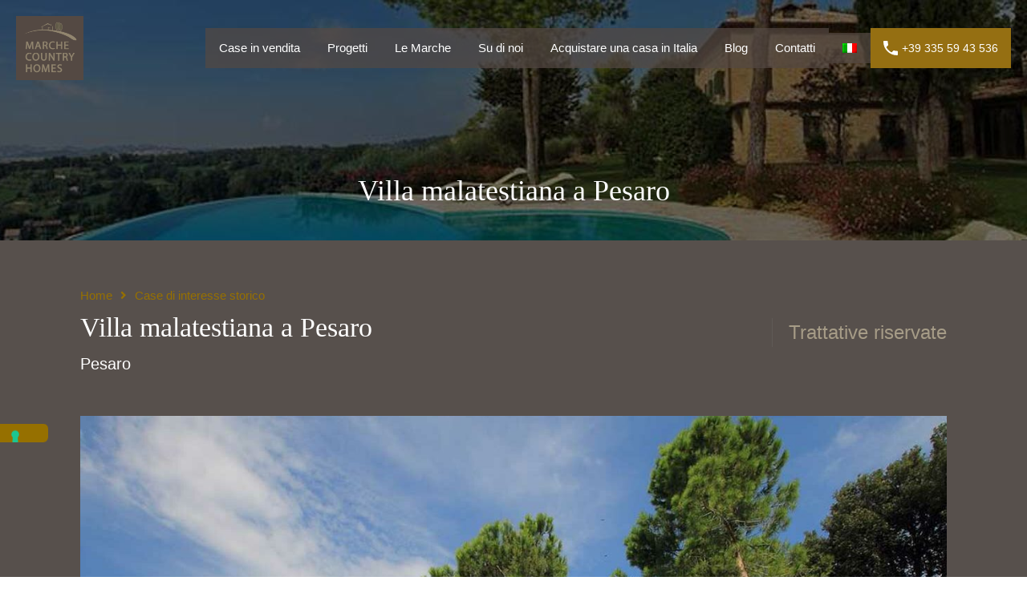

--- FILE ---
content_type: text/html; charset=UTF-8
request_url: https://marchecountryhomes.com/case-di-interesse-storico/villa-in-vendita-a-pesaro/
body_size: 40548
content:
<!doctype html>
<html lang="it-IT">
<head>
    <meta charset="UTF-8">
    <meta name="viewport" content="width=device-width, initial-scale=1.0, maximum-scale=1.0, user-scalable=no">
    <link rel="profile" href="https://gmpg.org/xfn/11">
    <meta name="format-detection" content="telephone=no">
	<meta name='robots' content='index, follow, max-image-preview:large, max-snippet:-1, max-video-preview:-1' />
	<style>img:is([sizes="auto" i], [sizes^="auto," i]) { contain-intrinsic-size: 3000px 1500px }</style>
	
	<!-- This site is optimized with the Yoast SEO plugin v26.8 - https://yoast.com/product/yoast-seo-wordpress/ -->
	<title>Villa malatestiana a Pesaro - Marche Country Homes</title>
	<meta name="description" content="Villa Malatestiana è una villa in vendita a Pesaro, risale al 1700 ed è posta sulle prime colline di Pesaro, nella parte nord delle Marche, a pochissimi km dal mare e dal centro città." />
	<link rel="canonical" href="https://marchecountryhomes.com/case-di-interesse-storico/villa-in-vendita-a-pesaro/" />
	<meta property="og:locale" content="it_IT" />
	<meta property="og:type" content="article" />
	<meta property="og:title" content="Villa malatestiana a Pesaro - Marche Country Homes" />
	<meta property="og:description" content="Villa Malatestiana è una villa in vendita a Pesaro, risale al 1700 ed è posta sulle prime colline di Pesaro, nella parte nord delle Marche, a pochissimi km dal mare e dal centro città." />
	<meta property="og:url" content="https://marchecountryhomes.com/case-di-interesse-storico/villa-in-vendita-a-pesaro/" />
	<meta property="og:site_name" content="Marche Country Homes" />
	<meta property="article:publisher" content="https://www.facebook.com/Marche-CountryHomes-447631005268932/" />
	<meta property="article:modified_time" content="2024-09-06T08:25:21+00:00" />
	<meta property="og:image" content="https://marchecountryhomes.com/wp-content/uploads/2016/04/IMG_2065-Risoluzione-del-desktop.jpg" />
	<meta property="og:image:width" content="1024" />
	<meta property="og:image:height" content="683" />
	<meta property="og:image:type" content="image/jpeg" />
	<meta name="twitter:card" content="summary_large_image" />
	<meta name="twitter:site" content="@marcheproperty" />
	<meta name="twitter:label1" content="Tempo di lettura stimato" />
	<meta name="twitter:data1" content="3 minuti" />
	<script type="application/ld+json" class="yoast-schema-graph">{"@context":"https://schema.org","@graph":[{"@type":"WebPage","@id":"https://marchecountryhomes.com/case-di-interesse-storico/villa-in-vendita-a-pesaro/","url":"https://marchecountryhomes.com/case-di-interesse-storico/villa-in-vendita-a-pesaro/","name":"Villa malatestiana a Pesaro - Marche Country Homes","isPartOf":{"@id":"https://marchecountryhomes.com/#website"},"primaryImageOfPage":{"@id":"https://marchecountryhomes.com/case-di-interesse-storico/villa-in-vendita-a-pesaro/#primaryimage"},"image":{"@id":"https://marchecountryhomes.com/case-di-interesse-storico/villa-in-vendita-a-pesaro/#primaryimage"},"thumbnailUrl":"https://marchecountryhomes.com/wp-content/uploads/2016/04/IMG_2065-Risoluzione-del-desktop.jpg","datePublished":"2024-05-11T23:00:00+00:00","dateModified":"2024-09-06T08:25:21+00:00","description":"Villa Malatestiana è una villa in vendita a Pesaro, risale al 1700 ed è posta sulle prime colline di Pesaro, nella parte nord delle Marche, a pochissimi km dal mare e dal centro città.","breadcrumb":{"@id":"https://marchecountryhomes.com/case-di-interesse-storico/villa-in-vendita-a-pesaro/#breadcrumb"},"inLanguage":"it-IT","potentialAction":[{"@type":"ReadAction","target":["https://marchecountryhomes.com/case-di-interesse-storico/villa-in-vendita-a-pesaro/"]}]},{"@type":"ImageObject","inLanguage":"it-IT","@id":"https://marchecountryhomes.com/case-di-interesse-storico/villa-in-vendita-a-pesaro/#primaryimage","url":"https://marchecountryhomes.com/wp-content/uploads/2016/04/IMG_2065-Risoluzione-del-desktop.jpg","contentUrl":"https://marchecountryhomes.com/wp-content/uploads/2016/04/IMG_2065-Risoluzione-del-desktop.jpg","width":1024,"height":683,"caption":"Villa Malatestiana a Pesaro"},{"@type":"BreadcrumbList","@id":"https://marchecountryhomes.com/case-di-interesse-storico/villa-in-vendita-a-pesaro/#breadcrumb","itemListElement":[{"@type":"ListItem","position":1,"name":"Home","item":"https://marchecountryhomes.com/"},{"@type":"ListItem","position":2,"name":"Properties","item":"https://marchecountryhomes.com/property/"},{"@type":"ListItem","position":3,"name":"Villa malatestiana a Pesaro"}]},{"@type":"WebSite","@id":"https://marchecountryhomes.com/#website","url":"https://marchecountryhomes.com/","name":"Marche Country Homes","description":"Case e casali in vendita nelle Marche","publisher":{"@id":"https://marchecountryhomes.com/#organization"},"potentialAction":[{"@type":"SearchAction","target":{"@type":"EntryPoint","urlTemplate":"https://marchecountryhomes.com/?s={search_term_string}"},"query-input":{"@type":"PropertyValueSpecification","valueRequired":true,"valueName":"search_term_string"}}],"inLanguage":"it-IT"},{"@type":"Organization","@id":"https://marchecountryhomes.com/#organization","name":"Marche Country Homes","url":"https://marchecountryhomes.com/","logo":{"@type":"ImageObject","inLanguage":"it-IT","@id":"https://marchecountryhomes.com/#/schema/logo/image/","url":"https://marchecountryhomes.com/wp-content/uploads/2020/12/marche-country-homes-logo.png","contentUrl":"https://marchecountryhomes.com/wp-content/uploads/2020/12/marche-country-homes-logo.png","width":168,"height":159,"caption":"Marche Country Homes"},"image":{"@id":"https://marchecountryhomes.com/#/schema/logo/image/"},"sameAs":["https://www.facebook.com/Marche-CountryHomes-447631005268932/","https://x.com/marcheproperty","https://www.instagram.com/marchecountryhomes/","https://it.pinterest.com/marchecountryhomes/","https://www.youtube.com/user/MarcheCountryHomes"]}]}</script>
	<!-- / Yoast SEO plugin. -->


<link rel='dns-prefetch' href='//cdn.iubenda.com' />
<link rel='dns-prefetch' href='//unpkg.com' />
<link rel='dns-prefetch' href='//www.google.com' />
<link rel='dns-prefetch' href='//fonts.googleapis.com' />
<link rel="alternate" type="application/rss+xml" title="Marche Country Homes &raquo; Feed" href="https://marchecountryhomes.com/feed/" />
<script type="text/javascript">
/* <![CDATA[ */
window._wpemojiSettings = {"baseUrl":"https:\/\/s.w.org\/images\/core\/emoji\/15.0.3\/72x72\/","ext":".png","svgUrl":"https:\/\/s.w.org\/images\/core\/emoji\/15.0.3\/svg\/","svgExt":".svg","source":{"concatemoji":"https:\/\/marchecountryhomes.com\/wp-includes\/js\/wp-emoji-release.min.js?ver=6.7.4"}};
/*! This file is auto-generated */
!function(i,n){var o,s,e;function c(e){try{var t={supportTests:e,timestamp:(new Date).valueOf()};sessionStorage.setItem(o,JSON.stringify(t))}catch(e){}}function p(e,t,n){e.clearRect(0,0,e.canvas.width,e.canvas.height),e.fillText(t,0,0);var t=new Uint32Array(e.getImageData(0,0,e.canvas.width,e.canvas.height).data),r=(e.clearRect(0,0,e.canvas.width,e.canvas.height),e.fillText(n,0,0),new Uint32Array(e.getImageData(0,0,e.canvas.width,e.canvas.height).data));return t.every(function(e,t){return e===r[t]})}function u(e,t,n){switch(t){case"flag":return n(e,"\ud83c\udff3\ufe0f\u200d\u26a7\ufe0f","\ud83c\udff3\ufe0f\u200b\u26a7\ufe0f")?!1:!n(e,"\ud83c\uddfa\ud83c\uddf3","\ud83c\uddfa\u200b\ud83c\uddf3")&&!n(e,"\ud83c\udff4\udb40\udc67\udb40\udc62\udb40\udc65\udb40\udc6e\udb40\udc67\udb40\udc7f","\ud83c\udff4\u200b\udb40\udc67\u200b\udb40\udc62\u200b\udb40\udc65\u200b\udb40\udc6e\u200b\udb40\udc67\u200b\udb40\udc7f");case"emoji":return!n(e,"\ud83d\udc26\u200d\u2b1b","\ud83d\udc26\u200b\u2b1b")}return!1}function f(e,t,n){var r="undefined"!=typeof WorkerGlobalScope&&self instanceof WorkerGlobalScope?new OffscreenCanvas(300,150):i.createElement("canvas"),a=r.getContext("2d",{willReadFrequently:!0}),o=(a.textBaseline="top",a.font="600 32px Arial",{});return e.forEach(function(e){o[e]=t(a,e,n)}),o}function t(e){var t=i.createElement("script");t.src=e,t.defer=!0,i.head.appendChild(t)}"undefined"!=typeof Promise&&(o="wpEmojiSettingsSupports",s=["flag","emoji"],n.supports={everything:!0,everythingExceptFlag:!0},e=new Promise(function(e){i.addEventListener("DOMContentLoaded",e,{once:!0})}),new Promise(function(t){var n=function(){try{var e=JSON.parse(sessionStorage.getItem(o));if("object"==typeof e&&"number"==typeof e.timestamp&&(new Date).valueOf()<e.timestamp+604800&&"object"==typeof e.supportTests)return e.supportTests}catch(e){}return null}();if(!n){if("undefined"!=typeof Worker&&"undefined"!=typeof OffscreenCanvas&&"undefined"!=typeof URL&&URL.createObjectURL&&"undefined"!=typeof Blob)try{var e="postMessage("+f.toString()+"("+[JSON.stringify(s),u.toString(),p.toString()].join(",")+"));",r=new Blob([e],{type:"text/javascript"}),a=new Worker(URL.createObjectURL(r),{name:"wpTestEmojiSupports"});return void(a.onmessage=function(e){c(n=e.data),a.terminate(),t(n)})}catch(e){}c(n=f(s,u,p))}t(n)}).then(function(e){for(var t in e)n.supports[t]=e[t],n.supports.everything=n.supports.everything&&n.supports[t],"flag"!==t&&(n.supports.everythingExceptFlag=n.supports.everythingExceptFlag&&n.supports[t]);n.supports.everythingExceptFlag=n.supports.everythingExceptFlag&&!n.supports.flag,n.DOMReady=!1,n.readyCallback=function(){n.DOMReady=!0}}).then(function(){return e}).then(function(){var e;n.supports.everything||(n.readyCallback(),(e=n.source||{}).concatemoji?t(e.concatemoji):e.wpemoji&&e.twemoji&&(t(e.twemoji),t(e.wpemoji)))}))}((window,document),window._wpemojiSettings);
/* ]]> */
</script>
<link rel='stylesheet' id='pt-cv-public-style-css' href='https://marchecountryhomes.com/wp-content/plugins/content-views-query-and-display-post-page/public/assets/css/cv.css?ver=4.3' type='text/css' media='all' />
<link rel='stylesheet' id='flatpickr-css' href='https://marchecountryhomes.com/wp-content/plugins/elementor/assets/lib/flatpickr/flatpickr.min.css?ver=4.6.13' type='text/css' media='all' />
<style id='wp-emoji-styles-inline-css' type='text/css'>

	img.wp-smiley, img.emoji {
		display: inline !important;
		border: none !important;
		box-shadow: none !important;
		height: 1em !important;
		width: 1em !important;
		margin: 0 0.07em !important;
		vertical-align: -0.1em !important;
		background: none !important;
		padding: 0 !important;
	}
</style>
<link rel='stylesheet' id='wp-block-library-css' href='https://marchecountryhomes.com/wp-includes/css/dist/block-library/style.min.css?ver=6.7.4' type='text/css' media='all' />
<style id='wp-block-library-theme-inline-css' type='text/css'>
.wp-block-audio :where(figcaption){color:#555;font-size:13px;text-align:center}.is-dark-theme .wp-block-audio :where(figcaption){color:#ffffffa6}.wp-block-audio{margin:0 0 1em}.wp-block-code{border:1px solid #ccc;border-radius:4px;font-family:Menlo,Consolas,monaco,monospace;padding:.8em 1em}.wp-block-embed :where(figcaption){color:#555;font-size:13px;text-align:center}.is-dark-theme .wp-block-embed :where(figcaption){color:#ffffffa6}.wp-block-embed{margin:0 0 1em}.blocks-gallery-caption{color:#555;font-size:13px;text-align:center}.is-dark-theme .blocks-gallery-caption{color:#ffffffa6}:root :where(.wp-block-image figcaption){color:#555;font-size:13px;text-align:center}.is-dark-theme :root :where(.wp-block-image figcaption){color:#ffffffa6}.wp-block-image{margin:0 0 1em}.wp-block-pullquote{border-bottom:4px solid;border-top:4px solid;color:currentColor;margin-bottom:1.75em}.wp-block-pullquote cite,.wp-block-pullquote footer,.wp-block-pullquote__citation{color:currentColor;font-size:.8125em;font-style:normal;text-transform:uppercase}.wp-block-quote{border-left:.25em solid;margin:0 0 1.75em;padding-left:1em}.wp-block-quote cite,.wp-block-quote footer{color:currentColor;font-size:.8125em;font-style:normal;position:relative}.wp-block-quote:where(.has-text-align-right){border-left:none;border-right:.25em solid;padding-left:0;padding-right:1em}.wp-block-quote:where(.has-text-align-center){border:none;padding-left:0}.wp-block-quote.is-large,.wp-block-quote.is-style-large,.wp-block-quote:where(.is-style-plain){border:none}.wp-block-search .wp-block-search__label{font-weight:700}.wp-block-search__button{border:1px solid #ccc;padding:.375em .625em}:where(.wp-block-group.has-background){padding:1.25em 2.375em}.wp-block-separator.has-css-opacity{opacity:.4}.wp-block-separator{border:none;border-bottom:2px solid;margin-left:auto;margin-right:auto}.wp-block-separator.has-alpha-channel-opacity{opacity:1}.wp-block-separator:not(.is-style-wide):not(.is-style-dots){width:100px}.wp-block-separator.has-background:not(.is-style-dots){border-bottom:none;height:1px}.wp-block-separator.has-background:not(.is-style-wide):not(.is-style-dots){height:2px}.wp-block-table{margin:0 0 1em}.wp-block-table td,.wp-block-table th{word-break:normal}.wp-block-table :where(figcaption){color:#555;font-size:13px;text-align:center}.is-dark-theme .wp-block-table :where(figcaption){color:#ffffffa6}.wp-block-video :where(figcaption){color:#555;font-size:13px;text-align:center}.is-dark-theme .wp-block-video :where(figcaption){color:#ffffffa6}.wp-block-video{margin:0 0 1em}:root :where(.wp-block-template-part.has-background){margin-bottom:0;margin-top:0;padding:1.25em 2.375em}
</style>
<style id='filebird-block-filebird-gallery-style-inline-css' type='text/css'>
ul.filebird-block-filebird-gallery{margin:auto!important;padding:0!important;width:100%}ul.filebird-block-filebird-gallery.layout-grid{display:grid;grid-gap:20px;align-items:stretch;grid-template-columns:repeat(var(--columns),1fr);justify-items:stretch}ul.filebird-block-filebird-gallery.layout-grid li img{border:1px solid #ccc;box-shadow:2px 2px 6px 0 rgba(0,0,0,.3);height:100%;max-width:100%;-o-object-fit:cover;object-fit:cover;width:100%}ul.filebird-block-filebird-gallery.layout-masonry{-moz-column-count:var(--columns);-moz-column-gap:var(--space);column-gap:var(--space);-moz-column-width:var(--min-width);columns:var(--min-width) var(--columns);display:block;overflow:auto}ul.filebird-block-filebird-gallery.layout-masonry li{margin-bottom:var(--space)}ul.filebird-block-filebird-gallery li{list-style:none}ul.filebird-block-filebird-gallery li figure{height:100%;margin:0;padding:0;position:relative;width:100%}ul.filebird-block-filebird-gallery li figure figcaption{background:linear-gradient(0deg,rgba(0,0,0,.7),rgba(0,0,0,.3) 70%,transparent);bottom:0;box-sizing:border-box;color:#fff;font-size:.8em;margin:0;max-height:100%;overflow:auto;padding:3em .77em .7em;position:absolute;text-align:center;width:100%;z-index:2}ul.filebird-block-filebird-gallery li figure figcaption a{color:inherit}

</style>
<style id='classic-theme-styles-inline-css' type='text/css'>
/*! This file is auto-generated */
.wp-block-button__link{color:#fff;background-color:#32373c;border-radius:9999px;box-shadow:none;text-decoration:none;padding:calc(.667em + 2px) calc(1.333em + 2px);font-size:1.125em}.wp-block-file__button{background:#32373c;color:#fff;text-decoration:none}
</style>
<style id='global-styles-inline-css' type='text/css'>
:root{--wp--preset--aspect-ratio--square: 1;--wp--preset--aspect-ratio--4-3: 4/3;--wp--preset--aspect-ratio--3-4: 3/4;--wp--preset--aspect-ratio--3-2: 3/2;--wp--preset--aspect-ratio--2-3: 2/3;--wp--preset--aspect-ratio--16-9: 16/9;--wp--preset--aspect-ratio--9-16: 9/16;--wp--preset--color--black: #394041;--wp--preset--color--cyan-bluish-gray: #abb8c3;--wp--preset--color--white: #fff;--wp--preset--color--pale-pink: #f78da7;--wp--preset--color--vivid-red: #cf2e2e;--wp--preset--color--luminous-vivid-orange: #ff6900;--wp--preset--color--luminous-vivid-amber: #fcb900;--wp--preset--color--light-green-cyan: #7bdcb5;--wp--preset--color--vivid-green-cyan: #00d084;--wp--preset--color--pale-cyan-blue: #8ed1fc;--wp--preset--color--vivid-cyan-blue: #0693e3;--wp--preset--color--vivid-purple: #9b51e0;--wp--preset--color--primary: #ea723d;--wp--preset--color--orange-dark: #e0652e;--wp--preset--color--secondary: #1ea69a;--wp--preset--color--blue-dark: #0b8278;--wp--preset--gradient--vivid-cyan-blue-to-vivid-purple: linear-gradient(135deg,rgba(6,147,227,1) 0%,rgb(155,81,224) 100%);--wp--preset--gradient--light-green-cyan-to-vivid-green-cyan: linear-gradient(135deg,rgb(122,220,180) 0%,rgb(0,208,130) 100%);--wp--preset--gradient--luminous-vivid-amber-to-luminous-vivid-orange: linear-gradient(135deg,rgba(252,185,0,1) 0%,rgba(255,105,0,1) 100%);--wp--preset--gradient--luminous-vivid-orange-to-vivid-red: linear-gradient(135deg,rgba(255,105,0,1) 0%,rgb(207,46,46) 100%);--wp--preset--gradient--very-light-gray-to-cyan-bluish-gray: linear-gradient(135deg,rgb(238,238,238) 0%,rgb(169,184,195) 100%);--wp--preset--gradient--cool-to-warm-spectrum: linear-gradient(135deg,rgb(74,234,220) 0%,rgb(151,120,209) 20%,rgb(207,42,186) 40%,rgb(238,44,130) 60%,rgb(251,105,98) 80%,rgb(254,248,76) 100%);--wp--preset--gradient--blush-light-purple: linear-gradient(135deg,rgb(255,206,236) 0%,rgb(152,150,240) 100%);--wp--preset--gradient--blush-bordeaux: linear-gradient(135deg,rgb(254,205,165) 0%,rgb(254,45,45) 50%,rgb(107,0,62) 100%);--wp--preset--gradient--luminous-dusk: linear-gradient(135deg,rgb(255,203,112) 0%,rgb(199,81,192) 50%,rgb(65,88,208) 100%);--wp--preset--gradient--pale-ocean: linear-gradient(135deg,rgb(255,245,203) 0%,rgb(182,227,212) 50%,rgb(51,167,181) 100%);--wp--preset--gradient--electric-grass: linear-gradient(135deg,rgb(202,248,128) 0%,rgb(113,206,126) 100%);--wp--preset--gradient--midnight: linear-gradient(135deg,rgb(2,3,129) 0%,rgb(40,116,252) 100%);--wp--preset--font-size--small: 14px;--wp--preset--font-size--medium: 20px;--wp--preset--font-size--large: 28px;--wp--preset--font-size--x-large: 42px;--wp--preset--font-size--normal: 16px;--wp--preset--font-size--huge: 36px;--wp--preset--spacing--20: 0.44rem;--wp--preset--spacing--30: 0.67rem;--wp--preset--spacing--40: 1rem;--wp--preset--spacing--50: 1.5rem;--wp--preset--spacing--60: 2.25rem;--wp--preset--spacing--70: 3.38rem;--wp--preset--spacing--80: 5.06rem;--wp--preset--shadow--natural: 6px 6px 9px rgba(0, 0, 0, 0.2);--wp--preset--shadow--deep: 12px 12px 50px rgba(0, 0, 0, 0.4);--wp--preset--shadow--sharp: 6px 6px 0px rgba(0, 0, 0, 0.2);--wp--preset--shadow--outlined: 6px 6px 0px -3px rgba(255, 255, 255, 1), 6px 6px rgba(0, 0, 0, 1);--wp--preset--shadow--crisp: 6px 6px 0px rgba(0, 0, 0, 1);}:where(.is-layout-flex){gap: 0.5em;}:where(.is-layout-grid){gap: 0.5em;}body .is-layout-flex{display: flex;}.is-layout-flex{flex-wrap: wrap;align-items: center;}.is-layout-flex > :is(*, div){margin: 0;}body .is-layout-grid{display: grid;}.is-layout-grid > :is(*, div){margin: 0;}:where(.wp-block-columns.is-layout-flex){gap: 2em;}:where(.wp-block-columns.is-layout-grid){gap: 2em;}:where(.wp-block-post-template.is-layout-flex){gap: 1.25em;}:where(.wp-block-post-template.is-layout-grid){gap: 1.25em;}.has-black-color{color: var(--wp--preset--color--black) !important;}.has-cyan-bluish-gray-color{color: var(--wp--preset--color--cyan-bluish-gray) !important;}.has-white-color{color: var(--wp--preset--color--white) !important;}.has-pale-pink-color{color: var(--wp--preset--color--pale-pink) !important;}.has-vivid-red-color{color: var(--wp--preset--color--vivid-red) !important;}.has-luminous-vivid-orange-color{color: var(--wp--preset--color--luminous-vivid-orange) !important;}.has-luminous-vivid-amber-color{color: var(--wp--preset--color--luminous-vivid-amber) !important;}.has-light-green-cyan-color{color: var(--wp--preset--color--light-green-cyan) !important;}.has-vivid-green-cyan-color{color: var(--wp--preset--color--vivid-green-cyan) !important;}.has-pale-cyan-blue-color{color: var(--wp--preset--color--pale-cyan-blue) !important;}.has-vivid-cyan-blue-color{color: var(--wp--preset--color--vivid-cyan-blue) !important;}.has-vivid-purple-color{color: var(--wp--preset--color--vivid-purple) !important;}.has-black-background-color{background-color: var(--wp--preset--color--black) !important;}.has-cyan-bluish-gray-background-color{background-color: var(--wp--preset--color--cyan-bluish-gray) !important;}.has-white-background-color{background-color: var(--wp--preset--color--white) !important;}.has-pale-pink-background-color{background-color: var(--wp--preset--color--pale-pink) !important;}.has-vivid-red-background-color{background-color: var(--wp--preset--color--vivid-red) !important;}.has-luminous-vivid-orange-background-color{background-color: var(--wp--preset--color--luminous-vivid-orange) !important;}.has-luminous-vivid-amber-background-color{background-color: var(--wp--preset--color--luminous-vivid-amber) !important;}.has-light-green-cyan-background-color{background-color: var(--wp--preset--color--light-green-cyan) !important;}.has-vivid-green-cyan-background-color{background-color: var(--wp--preset--color--vivid-green-cyan) !important;}.has-pale-cyan-blue-background-color{background-color: var(--wp--preset--color--pale-cyan-blue) !important;}.has-vivid-cyan-blue-background-color{background-color: var(--wp--preset--color--vivid-cyan-blue) !important;}.has-vivid-purple-background-color{background-color: var(--wp--preset--color--vivid-purple) !important;}.has-black-border-color{border-color: var(--wp--preset--color--black) !important;}.has-cyan-bluish-gray-border-color{border-color: var(--wp--preset--color--cyan-bluish-gray) !important;}.has-white-border-color{border-color: var(--wp--preset--color--white) !important;}.has-pale-pink-border-color{border-color: var(--wp--preset--color--pale-pink) !important;}.has-vivid-red-border-color{border-color: var(--wp--preset--color--vivid-red) !important;}.has-luminous-vivid-orange-border-color{border-color: var(--wp--preset--color--luminous-vivid-orange) !important;}.has-luminous-vivid-amber-border-color{border-color: var(--wp--preset--color--luminous-vivid-amber) !important;}.has-light-green-cyan-border-color{border-color: var(--wp--preset--color--light-green-cyan) !important;}.has-vivid-green-cyan-border-color{border-color: var(--wp--preset--color--vivid-green-cyan) !important;}.has-pale-cyan-blue-border-color{border-color: var(--wp--preset--color--pale-cyan-blue) !important;}.has-vivid-cyan-blue-border-color{border-color: var(--wp--preset--color--vivid-cyan-blue) !important;}.has-vivid-purple-border-color{border-color: var(--wp--preset--color--vivid-purple) !important;}.has-vivid-cyan-blue-to-vivid-purple-gradient-background{background: var(--wp--preset--gradient--vivid-cyan-blue-to-vivid-purple) !important;}.has-light-green-cyan-to-vivid-green-cyan-gradient-background{background: var(--wp--preset--gradient--light-green-cyan-to-vivid-green-cyan) !important;}.has-luminous-vivid-amber-to-luminous-vivid-orange-gradient-background{background: var(--wp--preset--gradient--luminous-vivid-amber-to-luminous-vivid-orange) !important;}.has-luminous-vivid-orange-to-vivid-red-gradient-background{background: var(--wp--preset--gradient--luminous-vivid-orange-to-vivid-red) !important;}.has-very-light-gray-to-cyan-bluish-gray-gradient-background{background: var(--wp--preset--gradient--very-light-gray-to-cyan-bluish-gray) !important;}.has-cool-to-warm-spectrum-gradient-background{background: var(--wp--preset--gradient--cool-to-warm-spectrum) !important;}.has-blush-light-purple-gradient-background{background: var(--wp--preset--gradient--blush-light-purple) !important;}.has-blush-bordeaux-gradient-background{background: var(--wp--preset--gradient--blush-bordeaux) !important;}.has-luminous-dusk-gradient-background{background: var(--wp--preset--gradient--luminous-dusk) !important;}.has-pale-ocean-gradient-background{background: var(--wp--preset--gradient--pale-ocean) !important;}.has-electric-grass-gradient-background{background: var(--wp--preset--gradient--electric-grass) !important;}.has-midnight-gradient-background{background: var(--wp--preset--gradient--midnight) !important;}.has-small-font-size{font-size: var(--wp--preset--font-size--small) !important;}.has-medium-font-size{font-size: var(--wp--preset--font-size--medium) !important;}.has-large-font-size{font-size: var(--wp--preset--font-size--large) !important;}.has-x-large-font-size{font-size: var(--wp--preset--font-size--x-large) !important;}
:where(.wp-block-post-template.is-layout-flex){gap: 1.25em;}:where(.wp-block-post-template.is-layout-grid){gap: 1.25em;}
:where(.wp-block-columns.is-layout-flex){gap: 2em;}:where(.wp-block-columns.is-layout-grid){gap: 2em;}
:root :where(.wp-block-pullquote){font-size: 1.5em;line-height: 1.6;}
</style>
<link rel='stylesheet' id='contact-form-7-css' href='https://marchecountryhomes.com/wp-content/plugins/contact-form-7/includes/css/styles.css?ver=6.1.4' type='text/css' media='all' />
<link rel='stylesheet' id='rs-plugin-settings-css' href='https://marchecountryhomes.com/wp-content/plugins/revslider/public/assets/css/rs6.css?ver=6.3.9' type='text/css' media='all' />
<style id='rs-plugin-settings-inline-css' type='text/css'>
#rs-demo-id {}
</style>
<link rel='stylesheet' id='wpml-legacy-horizontal-list-0-css' href='https://marchecountryhomes.com/wp-content/plugins/sitepress-multilingual-cms/templates/language-switchers/legacy-list-horizontal/style.min.css?ver=1' type='text/css' media='all' />
<style id='wpml-legacy-horizontal-list-0-inline-css' type='text/css'>
.wpml-ls-statics-shortcode_actions{background-color:#ffffff;}.wpml-ls-statics-shortcode_actions, .wpml-ls-statics-shortcode_actions .wpml-ls-sub-menu, .wpml-ls-statics-shortcode_actions a {border-color:#cdcdcd;}.wpml-ls-statics-shortcode_actions a, .wpml-ls-statics-shortcode_actions .wpml-ls-sub-menu a, .wpml-ls-statics-shortcode_actions .wpml-ls-sub-menu a:link, .wpml-ls-statics-shortcode_actions li:not(.wpml-ls-current-language) .wpml-ls-link, .wpml-ls-statics-shortcode_actions li:not(.wpml-ls-current-language) .wpml-ls-link:link {color:#444444;background-color:#ffffff;}.wpml-ls-statics-shortcode_actions .wpml-ls-sub-menu a:hover,.wpml-ls-statics-shortcode_actions .wpml-ls-sub-menu a:focus, .wpml-ls-statics-shortcode_actions .wpml-ls-sub-menu a:link:hover, .wpml-ls-statics-shortcode_actions .wpml-ls-sub-menu a:link:focus {color:#000000;background-color:#eeeeee;}.wpml-ls-statics-shortcode_actions .wpml-ls-current-language > a {color:#444444;background-color:#ffffff;}.wpml-ls-statics-shortcode_actions .wpml-ls-current-language:hover>a, .wpml-ls-statics-shortcode_actions .wpml-ls-current-language>a:focus {color:#000000;background-color:#eeeeee;}
</style>
<link rel='stylesheet' id='wpml-menu-item-0-css' href='https://marchecountryhomes.com/wp-content/plugins/sitepress-multilingual-cms/templates/language-switchers/menu-item/style.min.css?ver=1' type='text/css' media='all' />
<link rel='stylesheet' id='entypo-fonts-css' href='https://marchecountryhomes.com/wp-content/themes/realhomes/assets/modern/styles/css/entypo.min.css?ver=4.4.1' type='text/css' media='all' />
<link rel='stylesheet' id='main-css-css' href='https://marchecountryhomes.com/wp-content/themes/realhomes/assets/modern/styles/css/main.min.css?ver=4.4.1' type='text/css' media='all' />
<style id='main-css-inline-css' type='text/css'>
.cls-1 { fill : #956f12!important; }

		.inspiry_mod_header_varition_one ul.rh_menu__main li a:hover,
		.inspiry_mod_header_varition_one ul.rh_menu__main > .current-menu-item > a,
		.inspiry_mod_header_varition_one ul.rh_menu__main > .current-menu-ancestor > a,
		.inspiry_mod_header_varition_one ul.rh_menu__main li:hover, 
		.rh_menu--hover,
		.rh_section__featured .rh_flexslider__nav a:hover,
		.dsidx-widget-guided-search form input[type=submit]:hover,
		.dsidx-widget-quick-search form input[type=submit]:hover,
		#ihf-main-container .btn-primary.active,
		.rh_prop_search__buttons_smart .rh_prop_search__advance a,
		.rh_prop_search__buttons_smart .rh_prop_search__searchBtn button,
		.rh_header_var_1 ul.rh_menu__main li:hover,
		.rh_header_var_1 ul.rh_menu__main > .current-menu-item > a,
		.rh_header_var_1 ul.rh_menu__main > .current-menu-ancestor > a,
		.rh_header_var_1 ul.rh_menu__main li a:hover,
		.rh_btn--secondary, 
		.mc4wp-form-fields input[type="submit"],
		.inspiry_mod_search_form_smart .rh_prop_search__buttons_smart .rh_prop_search__searchBtn button,
		.inspiry_mod_search_form_smart .rh_prop_search__buttons_smart .rh_prop_search__advance a,
		.rh_form__item .inspiry-details-wrapper .inspiry-detail .add-detail,
		.brands-owl-carousel .owl-nav button.owl-prev:hover:not(.disabled), 
		.brands-owl-carousel .owl-nav button.owl-next:hover:not(.disabled),
		.rh_agent_options label .control__indicator:after,
		.inspiry_bs_orange div.dropdown-menu,
		.rh_prop_search__form_smart .inspiry_select_picker_trigger.open button.dropdown-toggle,
		.rh_prop_search__form_smart .inspiry_select_picker_trigger div.dropdown-menu,
		.widget.RVR_Booking_Widget h4.title,
		.rvr_phone_icon,
		.rh_cfos .cfos_phone_icon,
		.woocommerce span.onsale, .woocommerce .widget_price_filter .ui-slider .ui-slider-handle, .woocommerce .widget_price_filter .price_slider_wrapper .ui-widget-content
	 { background : #956f12; }
.rh_cfos .cfos_phone_icon:after,
								.rvr_phone_icon:after { border-left-color : #956f12; }

		.rtl .rh_cfos .cfos_phone_icon:before,
		.rh_prop_search__form_smart .rh_form_smart_top_fields .inspiry_select_picker_trigger.open button.dropdown-toggle
	 { border-right-color : #956f12; }

		.rh_agent_card__wrap .rh_agent_card__details .rh_agent_card__contact .rh_agent_card__link .rh_agent_form .rh_agent_form__row,
		.rh_agent_form .rh_agent_card__wrap .rh_agent_card__details .rh_agent_card__contact .rh_agent_card__link .rh_agent_form__row,
		.rh_agent_card__wrap .rh_agent_card__details .rh_agent_card__contact .rh_agent_card__link p,
		.rh_agent_card__wrap .rh_agent_card__details .rh_agent_card__contact .rh_agent_card__link span,
		.rh_agent_card__wrap .rh_agent_card__details .rh_agent_card__contact .rh_agent_card__link i,
		.qe-faqs-filters-container li a:hover,
		#dsidx-top-search span.dsidx-search-bar-openclose:hover,
		#dsidx.dsidx-results .dsidx-paging-control a:hover,
		.dsidx-results-widget .dsidx-expanded .featured-listing>h4 a:hover,
		.commentlist article .comment-detail-wrap .comment-reply-link:hover,
		.rh_modal .rh_modal__wrap a:hover,
		.agent-content-wrapper .description a, 
		.agent-content-wrapper .rh_agent_card__link,
		.rh_prop_search__wrap_smart .open_more_features,
		.inspiry_mod_search_form_smart .rh_prop_search__wrap_smart .open_more_features,
		.rh_section__news_wrap .categories a:hover,
		.rh_agent .rh_agent__details .rh_agent__phone a:hover,
		.rvr_optional_services_status li.rh_property__feature .rvr_not_available i,
		.rvr_fa_icon
	 { color : #956f12; }

		.rh_prop_search__buttons_smart .rh_prop_search__searchBtn button:hover,
		.inspiry_mod_search_form_smart .rh_prop_search__buttons_smart .rh_prop_search__searchBtn button:hover,
		.rh_form__item .inspiry-details-wrapper .inspiry-detail .add-detail:hover
	 { background : #896611; }

		.inspiry_bs_orange div.dropdown-menu li.selected a,
		.inspiry_bs_orange div.dropdown-menu li:hover a,
		.rh_prop_search__form_smart .inspiry_select_picker_trigger div.dropdown-menu li.selected a,
		.rh_prop_search__form_smart .inspiry_select_picker_trigger div.dropdown-menu li:hover a,
		.rh_prop_search__form_smart .inspiry_select_picker_trigger div.dropdown-menu ::-webkit-scrollbar-thumb,
		.rh_prop_search__form_smart .inspiry_select_picker_trigger .bs-actionsbox .btn-block .bs-select-all:hover,
		.rh_prop_search__form_smart .inspiry_select_picker_trigger .bs-actionsbox .btn-block .bs-deselect-all:hover
	 { background : #7d5d0f; }
.rh_prop_search__form_smart .inspiry_select_picker_trigger div.dropdown-menu ::-webkit-scrollbar-thumb { outline-color : #7d5d0f; }
.rh_prop_search__form_smart .inspiry_select_picker_trigger div.dropdown-menu ::-webkit-scrollbar-track { box-shadow :  inset 0 0 6px #7d5d0f; }

		.rh_cta__wrap .rh_cta__btns .rh_btn--secondary,
		.availability-calendar table td.unavailable,
		div.daterangepicker .calendar-table td.reserved,
		.rh_property__ava_calendar_wrap .calendar-guide ul li.reserved-days::before
	 { background : rgba(149,111,18,1); }

		.rh_cta__wrap .rh_cta__btns .rh_btn--secondary:hover, 
		.rh_btn--secondary:hover, .mc4wp-form-fields input:hover[type="submit"],
		.inspiry_mod_search_form_smart .rh_prop_search__buttons_smart .rh_prop_search__advance a
	 { background : rgba(149,111,18,0.8); }

		.rh_modal .rh_modal__wrap .rh_modal__dashboard .rh_modal__dash_link:hover svg,
		.rh_property__features_wrap .rh_property__feature .rh_done_icon svg,
		.rh_prop_card .rh_prop_card__thumbnail .rh_prop_card__btns a:hover svg path,
		.rh_list_card__wrap .rh_list_card__map_thumbnail .rh_list_card__btns a:hover svg path,
		.rh_property__print .rh_single_compare_button .highlight svg path,
		.rh_double_check,
		.rh_fav_icon_box a:hover svg path,
		.highlight svg path
	 { fill : #956f12; }

		ul.rh_menu__main ul.sub-menu,
		.rh_header_var_1 ul.rh_menu__main ul.sub-menu,
		.rh_header_var_1 ul.rh_menu__main ul.sub-menu ul.sub-menu
	 { border-top-color
	 : #956f12; }

		.qe-testimonial-wrapper .qe-testimonial-img a:hover .avatar,
		.commentlist article>a:hover img,
		.rh_var_header .rh_menu__main .current-menu-ancestor,
		.rh_var_header .rh_menu__main .current-menu-item,
		.rh_var_header .rh_menu__main > li:hover,
		.rh_prop_search__form_smart .inspiry_select_picker_trigger.open button.dropdown-toggle
	 { border-color : #956f12; }
::selection { background-color : #1ea69a; }
::-moz-selection { background-color : #1ea69a; }

		.rh_slide__desc .rh_slide_prop_price span,
		.rh_slide__desc h3 .title:hover,
		.rh_section--props_padding .rh_section__head .rh_section__subtitle,
		.rh_section .rh_section__head .rh_section__subtitle,
		.rh_prop_card .rh_prop_card__details h3 a:hover,
		.rh_list_card__wrap .rh_list_card__map_wrap h3 a:hover,
		.rh_list_card__wrap .rh_list_card__details_wrap h3 a:hover,
		.rh_prop_card .rh_prop_card__details .rh_prop_card__priceLabel .rh_prop_card__price,
		.rh_list_card__wrap .rh_list_card__map_details .rh_list_card__priceLabel .rh_list_card__price .price,
		.rh_list_card__wrap .rh_list_card__priceLabel .rh_list_card__price .price,
		.rh_prop_card .rh_prop_card__thumbnail .rh_overlay__contents a:hover,
		.rh_agent .rh_agent__details h3 a:hover,
		.rh_agent .rh_agent__details .rh_agent__phone a,
		.rh_agent .rh_agent__details .rh_agent__email:hover,
		.rh_agent .rh_agent__details .rh_agent__listed .figure,
		.rh_list_card__wrap .rh_list_card__thumbnail .rh_overlay__contents a:hover,
		.property-template-default .rh_page__property_price .price,
		.rh_page__property .rh_page__property_price .price,
		.rh_property_agent .rh_property_agent__agent_info .email .value,
		.rh_property__id .id,
		.rh_property__heading,
		.rvr_price_details_wrap .rvr_price_details ul li.bulk-pricing-heading,
		.rh_agent_card__wrap .rh_agent_card__head .rh_agent_card__listings .count,
		.rh_agent_card__wrap .rh_agent_card__details .rh_agent_card__contact .rh_agent_card__link:hover .rh_agent_form .rh_agent_form__row,
		.rh_agent_form .rh_agent_card__wrap .rh_agent_card__details .rh_agent_card__contact .rh_agent_card__link:hover .rh_agent_form__row,
		.rh_agent_card__wrap .rh_agent_card__details .rh_agent_card__contact .rh_agent_card__link:hover p,
		.rh_agent_card__wrap .rh_agent_card__details .rh_agent_card__contact .rh_agent_card__link:hover span,
		.rh_agent_card__wrap .rh_agent_card__details .rh_agent_card__contact .rh_agent_card__link:hover i,
		.rh_agent_card__wrap .rh_agent_card__head .rh_agent_card__name .name a:hover,
		.rh_agent_card__wrap .rh_agent_card__details .rh_agent_card__contact .rh_agent_card__contact_wrap .contact a:hover,
		.rh_agent_profile__wrap .rh_agent_profile__head .rh_agent_profile__details .detail a:hover,
		.rh_agent_profile__wrap .rh_agent_profile__head .rh_agent_profile__dp .listed_properties .number,
		.agent-content-wrapper .listed_properties .number,
		.rh_page__head .rh_page__title .sub,
		.rh_gallery__wrap .rh_gallery__item .item-title a:hover,
		.qe-testimonial-wrapper .qe-testimonial-byline a,
		.qe-faqs-filters-container li a,
		ol.dsidx-results li.dsidx-prop-summary .dsidx-prop-features>div:before,
		#dsidx-top-search span.dsidx-search-bar-openclose,
		#dsidx.dsidx-results .dsidx-paging-control a,
		.dsidx-results:not(.dsidx-results-grid) #dsidx-listings .dsidx-listing .dsidx-data .dsidx-primary-data .dsidx-price,
		.dsidx-results:not(.dsidx-results-grid) #dsidx-listings .dsidx-listing .dsidx-data .dsidx-secondary-data>div:before,
		.dsidx-results-widget .dsidx-expanded .featured-listing ul li:before,
		#ihf-main-container a:focus,
		#ihf-main-container a:hover,
		#ihf-main-container h4.ihf-price,
		#ihf-main-container a:hover .ihf-grid-result-address,
		#ihf-main-container a:focus .ihf-grid-result-address,
		.commentlist article .comment-detail-wrap .comment-reply-link,
		.page-breadcrumbs-modern li a,
		.page-breadcrumbs-modern li i,
		.agent-content-wrapper .description a:hover,
		.agent-content-wrapper .rh_agent_card__link:hover,
		.property-thumbnail .property-price p,
		.property-thumbnail .property-title a:hover,
		.rh_property__agent_head .description p a:hover,
		.rh_property__agent_head .contacts-list .contact.email a:hover,
		.rh_section__news_wrap .categories a,
		.rh_section__news_wrap h3 a:hover,
		.rh_compare__slide_img .rh_compare_view_title:hover,
		div.rh_login_modal_wrapper .rh_login_tabs li.rh_active,
		div.rh_login_modal_wrapper .rh_login_tabs li:hover,
		.rh_list_card__wrap .rh_list_card__map_thumbnail .rh_overlay__contents a:hover,
		body .leaflet-popup-content p,
		body .leaflet-popup-content .osm-popup-title a:hover,
		body .rh_compare__slide_img .rh_compare_view_title:hover,
		.rh_my-property .rh_my-property__publish .publish h5,
		.rh_property__yelp_wrap .yelp-places-group-title i,
		.infoBox .map-info-window p,
		.rvr_request_cta_number_wrapper .rvr-phone-number a,
		.widget.RVR_Owner_Widget .rvr_widget_owner_label,
		.infoBox .map-info-window a:hover,
		.woocommerce ul.products li.product .price, .woocommerce div.product p.price, .woocommerce div.product .rh_agent_form .price.rh_agent_form__row, .rh_agent_form .woocommerce div.product .price.rh_agent_form__row, .woocommerce div.product span.price, .woocommerce ul.cart_list li .amount, .woocommerce ul.product_list_widget li .amount,
		.rh_property__meta_wrap .rh_property__meta i,
		.commentlist article .comment-detail-wrap .url,
		h3.rh_heading_stylish a:hover,
		.rh_theme_card__priceLabel_sty .rh_theme_card__price_sty,
		.floor-plans-accordions .floor-plan-title .floor-plan-meta .floor-price-value,
		.rvr_guests_accommodation_wrap .rvr_guests_accommodation ul li i.fas
     { color : #967000; }

		.rh_btn--primary, 
		.post-password-form input[type="submit"],
		.widget .searchform input[type="submit"],
		.comment-form .form-submit .submit,
		.rh_memberships__selection #ims-stripe-payment-btn .stripe-button-el,
		.rh_memberships__selection #ims-free-button,
		.rh_contact__form .wpcf7-form input[type="submit"],
		.widget_mortgage-calculator .mc-wrapper p input[type="submit"],
		.rh_memberships__selection .ims-receipt-button #ims-receipt,
		.rh_contact__form .rh_contact__input input[type="submit"],
		.rh_form__item input[type="submit"], .rh_pagination__pages-nav a,
		.rh_modal .rh_modal__wrap button,
		.rh_section__testimonial .diagonal-mod-background,
		.rh_section__testimonial.flat-border,
		.rh_blog__post .entry-header,
		.rh_prop_search__form .rh_prop_search__fields .rh_prop_search__active,
		.dsidx-widget-guided-search form input[type=submit],
		.dsidx-widget-quick-search form input[type=submit],
		ol.dsidx-results li.dsidx-prop-summary .dsidx-prop-title,
		.rh_blog__post .entry-header,
		.dsidx-results:not(.dsidx-results-grid) #dsidx-listings .dsidx-listing .dsidx-media .dsidx-photo .dsidx-photo-count,
		#dsidx-top-search #dsidx-search-bar .dsidx-search-controls .button button,
		.dsidx-results-grid #dsidx-listings .dsidx-listing .dsidx-data .dsidx-primary-data .dsidx-price,
		.dsidx-results-grid #dsidx-listings .dsidx-listing .dsidx-media .dsidx-photo .dsidx-photo-count,
		#dsidx .dsidx-large-button,
		#dsidx .dsidx-small-button,
		body.dsidx .dsidx-large-button,
		body.dsidx .dsidx-small-button,
		#dsidx-rentzestimate-notice,
		#dsidx-zestimate-notice,
		#dsidx.dsidx-details .dsidx-headerbar-green,
		#ihf-main-container .title-bar-1,
		#ihf-main-container .btn-primary,
		#ihf-main-container .dropdown-menu>.active>a,
		#ihf-main-container .dropdown-menu>li>a:hover,
		#ihf-main-container .pagination li:first-child>a,
		#ihf-main-container .pagination li:first-child>span,
		#ihf-main-container .pagination li:last-child>a,
		#ihf-main-container .pagination li:last-child>span,
		#ihf-main-container .ihf-map-search-refine-link,
		#ihf-main-container .btn-default,
		.rh_sidebar .widget_ihomefinderpropertiesgallery>a,
		#ihf-main-container .ihf-social-share .ihf-share-btn-email,
		#ihf-main-container .ihf-social-share .ihf-share-btn-facebook,
		#ihf-main-container .ihf-social-share .ihf-share-btn-more,
		#ihf-main-container .ihf-social-share .ihf-share-btn-print,
		button,
		#ihf-main-container .modal-footer .btn,
		.ihf-map-icon,
		.rh_var2_header_meta_wrapper,
		.rh_var3_header,
		.open_more_features,
		#home-properties-section .pagination a.current,
		#home-properties-section .pagination a:hover,
		.inspiry-floor-plans-group-wrapper .inspiry-btn-group .real-btn,
		body .rh_fixed_side_bar_compare .rh_compare__submit,
		.agent-custom-contact-form .wpcf7 input[type="submit"],
		.rh_mod_sfoi_wrapper .rh_prop_search__select.rh_prop_search__active,
		body .leaflet-popup-tip,
		body .marker-cluster-small div,
		.rh_prop_search__form .rh_prop_search__fields .inspiry_bs_is_open,
		.rh_prop_search__form .rh_prop_search__fields .inspiry_bs_is_open .inspiry_select_picker_trigger button.dropdown-toggle,
		.rh_prop_search__form .rh_prop_search__fields .inspiry_select_picker_field .inspiry_select_picker_trigger div.dropdown-menu,
		#ui-datepicker-div .ui-datepicker-header,
		#ui-datepicker-div .ui-datepicker-calendar tbody tr td.ui-datepicker-today a, 
		#ui-datepicker-div.schedule-calendar-wrapper .ui-datepicker-calendar tbody tr td a.ui-state-highlight, 
		#ui-datepicker-div.schedule-calendar-wrapper .ui-datepicker-calendar tbody tr td a.ui-state-highlight:hover, 
		#ui-datepicker-div .ui-datepicker-calendar tbody tr td.ui-datepicker-current-day,
		form.rh_sfoi_advance_search_form .inspiry_bs_is_open,
		form.rh_sfoi_advance_search_form .inspiry_select_picker_trigger div.dropdown-menu,
		.inspiry_bs_green div.dropdown-menu,
		.widget.RVR_Booking_Widget .rvr-booking-form-wrap .rvr-booking-form .submission-area input[type="submit"],
		.availability-calendar .paging,
		.cluster div,
		.ere_latest_properties_ajax .pagination a.current,
		.ere_latest_properties_ajax .pagination a:hover,
		.woocommerce #respond input#submit:hover,
		.woocommerce-page-wrapper .woocommerce a.button:hover,
		.woocommerce a.button:hover,
		.woocommerce button.button:hover,
		.woocommerce input.button:hover,
		.woocommerce #respond input#submit.alt:hover,
		.woocommerce a.button.alt:hover,
		.woocommerce button.button.alt:hover,
		.woocommerce input.button.alt:hover,
		.woocommerce .widget_price_filter .ui-slider .ui-slider-range,
		.select2-container--open .select2-dropdown--below, .select2-container--open .select2-dropdown--above,
		div.daterangepicker td.active, div.daterangepicker td.active:hover,
		.availability-calendar table td.today,
		.rh_property__ava_calendar_wrap .calendar-guide ul li.today::before
	 { background : #967000; }
.rh_property__mc_wrap .rh_property__mc .rh_mc_field .rh_form__item input[type=range]::-webkit-slider-thumb { background : #967000; }
.rh_property__mc_wrap .rh_property__mc .rh_mc_field .rh_form__item input[type=range]::-moz-range-thumb  { background : #967000; }
.rh_property__mc_wrap .rh_property__mc .rh_mc_field .rh_form__item input[type=range]::-ms-thumb { background : #967000; }
.rh_property__mc_wrap .rh_property__mc .mc_cost_graph_circle .mc_graph_svg .mc_graph_interest { stroke : #956f12; }
.rh_property__mc_wrap .rh_property__mc .mc_cost_graph_circle .mc_graph_svg .mc_graph_tax { stroke : #967000; }
.rh_property__mc_wrap .rh_property__mc .mc_cost_graph_circle .mc_graph_svg .mc_graph_hoa { stroke : rgba(150,112,0,0.3); }
.rh_property__mc_wrap .rh_property__mc .mc_cost li.mc_cost_interest::before { background-color : #956f12; }
.rh_property__mc_wrap .rh_property__mc .mc_cost li.mc_cost_tax::before { background-color : #967000; }
.rh_property__mc_wrap .rh_property__mc .mc_cost li.mc_cost_hoa::before { background-color : rgba(150,112,0,0.3); }

		#ihf-main-container .btn-primary:active,
		#ihf-main-container .btn-primary:focus,
		#ihf-main-container .btn-primary:hover,
		#ihf-main-container .pagination li:first-child>a:hover,
		#ihf-main-container .pagination li:first-child>span:hover,
		#ihf-main-container .pagination li:last-child>a:hover,
		#ihf-main-container .pagination li:last-child>span:hover,
		#ihf-main-container .ihf-map-search-refine-link,
		#ihf-main-container .btn-default:active,
		#ihf-main-container .btn-default:focus,
		#ihf-main-container .btn-default:hover,
		.rh_sidebar .widget_ihomefinderpropertiesgallery>a:hover,
		#ihf-main-container .ihf-social-share .ihf-share-btn-email:hover,
		#ihf-main-container .ihf-social-share .ihf-share-btn-facebook:hover,
		#ihf-main-container .ihf-social-share .ihf-share-btn-more:hover,
		#ihf-main-container .ihf-social-share .ihf-share-btn-print:hover,
		#ihf-main-container .modal-footer .btn:active,
		#ihf-main-container .modal-footer .btn:focus,
		#ihf-main-container .modal-footer .btn:hover,
		.inspiry-floor-plans-group-wrapper .inspiry-btn-group .real-btn:hover,
		.agent-custom-contact-form .wpcf7 input[type="submit"]:hover,
		.widget.RVR_Booking_Widget .rvr-booking-form-wrap .rvr-booking-form .submission-area input[type="submit"]:hover,
		.rh_mode_sfoi_search_btn button:hover
	 { background : #8a6700; }

		.rh_prop_search__form .rh_prop_search__fields .inspiry_select_picker_field .inspiry_select_picker_trigger div.dropdown-menu li.selected,
		.rh_prop_search__form .rh_prop_search__fields .inspiry_select_picker_field .inspiry_select_picker_trigger div.dropdown-menu li:hover,
		.rh_prop_search__form .rh_prop_search__fields .inspiry_select_picker_field .inspiry_select_picker_trigger div.dropdown-menu ::-webkit-scrollbar-thumb,
		form.rh_sfoi_advance_search_form .inspiry_select_picker_trigger div.dropdown-menu li.selected,
		form.rh_sfoi_advance_search_form .inspiry_select_picker_trigger div.dropdown-menu li:hover,
		form.rh_sfoi_advance_search_form .inspiry_select_picker_trigger div.dropdown-menu ::-webkit-scrollbar-thumb,
		.inspiry_bs_green div.dropdown-menu li.selected a,
		form.rh_sfoi_advance_search_form .inspiry_select_picker_trigger div.dropdown-menu .actions-btn:hover,
		.rh_prop_search__form .rh_prop_search__fields .inspiry_select_picker_field .inspiry_select_picker_trigger div.dropdown-menu .actions-btn:hover,
		.inspiry_bs_green div.dropdown-menu ::-webkit-scrollbar-thumb,
		.inspiry_bs_green div.dropdown-menu li:hover a
	 { background : #7e5e00; }

		.rh_prop_search__form .rh_prop_search__fields .inspiry_select_picker_field .inspiry_select_picker_trigger div.dropdown-menu ::-webkit-scrollbar-thumb,
		form.rh_sfoi_advance_search_form .inspiry_select_picker_trigger div.dropdown-menu ::-webkit-scrollbar-thumb,
		.inspiry_bs_green div.dropdown-menu ::-webkit-scrollbar-thumb
	 { outline-color : #7e5e00; }

		.rh_prop_search__form .rh_prop_search__fields .inspiry_select_picker_field .inspiry_select_picker_trigger div.dropdown-menu ::-webkit-scrollbar-track,
		form.rh_sfoi_advance_search_form .inspiry_select_picker_trigger div.dropdown-menu ::-webkit-scrollbar-track,
		.inspiry_bs_green div.dropdown-menu ::-webkit-scrollbar-track
	 { box-shadow :  inset 0 0 6px #7e5e00; }
.rh_overlay { background : rgba(150,112,0,0.7); }
#dsidx-zestimate,#dsidx-rentzestimate { background-color : rgba(150,112,0,0.1); }
.rh_my-property .rh_my-property__publish .publish  { background-color : rgba(150,112,0,0.3); }
.rh_cta--contact .rh_cta .rh_cta__overlay { background-color : rgba(150,112,0,0.8); }
.rh_gallery__wrap .rh_gallery__item .media_container { background-color : rgba(150,112,0,0.9); }
blockquote,
				               .qe-faq-toggle .qe-toggle-title { background-color : rgba(150,112,0,0.1); }

		.qe-faq-toggle .qe-toggle-title:hover,
		.qe-faq-toggle.active .qe-toggle-title,
		div.daterangepicker td.in-range:not(.active,.ends),
		.availability-calendar table td.available:not(.past-date,.today),
		.rh_property__ava_calendar_wrap .calendar-guide ul li.available-days::before
	 { background-color : rgba(150,112,0,0.2); }
.qe-faq-toggle .qe-toggle-content { background-color : rgba(150,112,0,0.05); }
body .marker-cluster-small, .cluster { background-color : rgba(150,112,0,0.5); }

		.rh_page__gallery_filters a.active,
		.rh_page__gallery_filters a:hover,
		.rh_page__head .rh_page__nav .active,
		.rh_page__head .rh_page__nav .rh_page__nav_item:hover,
		div.rh_login_modal_wrapper .rh_login_tabs li.rh_active,
		div.rh_login_modal_wrapper .rh_login_tabs li:hover,
		body .leaflet-popup-content-wrapper,
		.infoBox .map-info-window
	 { border-bottom-color : #967000; }

		.ihf-map-icon:after, .infoBox .map-info-window .arrow-down,
		.rh_latest_properties_2 .rh_tags_wrapper .rh_featured:before
	 { border-top-color : #967000; }

		blockquote,
		.qe-testimonial-wrapper .qe-testimonial-img a .avatar,
		#dsidx-rentzestimate, #dsidx-zestimate,
		#dsidx.dsidx-details .dsidx-headerbar-green,
		#dsidx.dsidx-details .dsidx-contact-form,
		.commentlist article>a img,
		.woocommerce #respond input#submit:hover,
		.woocommerce-page-wrapper .woocommerce a.button:hover,
		.woocommerce a.button:hover,
		.woocommerce button.button:hover,
		.woocommerce input.button:hover,
		.woocommerce #respond input#submit.alt:hover,
		.woocommerce a.button.alt:hover,
		.woocommerce button.button.alt:hover,
		.woocommerce input.button.alt:hover
	 { border-color : #967000; }

		blockquote,
		#dsidx-rentzestimate-triangle, #dsidx-zestimate-triangle,
		.rh_latest_properties_2 .rh_tags_wrapper .rh_featured:before
	 { border-left-color : #967000; }
.rh_latest_properties_2 .rh_tags_wrapper .rh_featured:before { border-right-color : #967000; }

		.rh_slide__prop_meta .rh_svg,
		.rh_svg,
		.rh_banner .rh_view_type .active path,
		.rh_banner .rh_view_type a:hover path,
		.rh_view_type a.active svg path,
		.rh_view_type a:hover svg path,							  
		div.rh_modal_login_loader svg path
	 { fill : #967000; }

		.rh_agent_card__wrap .rh_agent_card__head .rh_agent_card__name .name .rh_agent_verification__icon,
		.rh_view_type a svg path
	 { background : #967000; }

		.rh_btn--primary:hover, 
		.post-password-form input[type="submit"]:hover,
		.widget .searchform input[type="submit"]:hover,
		.comment-form .form-submit .submit:hover,
		.rh_memberships__selection #ims-stripe-payment-btn .stripe-button-el:hover,
		.rh_memberships__selection #ims-free-button:hover,
		.rh_contact__form .wpcf7-form input[type="submit"]:hover,
		.widget_mortgage-calculator .mc-wrapper p input[type="submit"]:hover,
		.rh_memberships__selection .ims-receipt-button #ims-receipt:hover,
		.rh_contact__form .rh_contact__input input[type="submit"]:hover,
		.rh_form__item input[type="submit"]:hover, .rh_pagination__pages-nav a:hover,
		.rh_modal .rh_modal__wrap button:hover,
		#dsidx .dsidx-large-button:hover,
		#dsidx .dsidx-small-button:hover,
		body.dsidx .dsidx-large-button:hover,
		body.dsidx .dsidx-small-button:hover,
		.open_more_features:hover,
		#rh_save_search button:hover,
		body .rh_fixed_side_bar_compare .rh_compare__submit:hover,
		.select2-container--default .select2-results__option[aria-selected=true], 
		.select2-container--default .select2-results__option[data-selected=true],
		div.rh_login_modal_wrapper button:not(.dropdown-toggle):hover
	 { background : #978e71; }
.page-breadcrumbs-modern li a:hover { color : #978e71; }

		.rh_section__testimonial .quotes-marks svg,
		.rh_view_type a svg path
	 { fill : #978e71; }

			#ihf-main-container .ihf-select-options .ihf-select-available-option>span.ihf-selected,
			.ihf-eureka .ihf-select-options .ihf-select-available-option>span.ihf-selected,
			#ihf-main-container .btn-primary,
			#ihf-main-container .btn.btn-default,
			#ihf-main-container .ihf-btn.ihf-btn-primary,
			.ihf-eureka .btn-primary,
			.ihf-eureka .btn.btn-default,
			.ihf-eureka .ihf-btn.ihf-btn-primary
		 { background-color : #967000 !important; }

			#ihf-main-container .btn-primary,
			#ihf-main-container .btn.btn-default,
			#ihf-main-container .ihf-btn.ihf-btn-primary,
			.ihf-eureka .btn-primary,
			.ihf-eureka .btn.btn-default,
			.ihf-eureka .ihf-btn.ihf-btn-primary
		 { border-color : #967000 !important; }
#ihf-main-container .ihf-detail-tab-content #ihf-detail-features-tab .title-bar-1 { background-color : #967000 !important; }

			#ihf-main-container .btn-primary:active,
			#ihf-main-container .btn-primary:focus,
			#ihf-main-container .btn-primary:hover,
			#ihf-main-container .btn.btn-default:active,
			#ihf-main-container .btn.btn-default:focus,
			#ihf-main-container .btn.btn-default:hover,
			#ihf-main-container .ihf-btn.ihf-btn-primary:active,
			#ihf-main-container .ihf-btn.ihf-btn-primary:focus,
			#ihf-main-container .ihf-btn.ihf-btn-primary:hover,
			.ihf-eureka .btn-primary:active,
			.ihf-eureka .btn-primary:focus,
			.ihf-eureka .btn-primary:hover,
			.ihf-eureka .btn.btn-default:active,
			.ihf-eureka .btn.btn-default:focus,
			.ihf-eureka .btn.btn-default:hover,
			.ihf-eureka .ihf-btn.ihf-btn-primary:active,
			.ihf-eureka .ihf-btn.ihf-btn-primary:focus,
			.ihf-eureka .ihf-btn.ihf-btn-primary:hover
		 { background-color : #978e71 !important; }

			#ihf-main-container .btn-primary:active,
			#ihf-main-container .btn-primary:focus,
			#ihf-main-container .btn-primary:hover,
			#ihf-main-container .btn.btn-default:active,
			#ihf-main-container .btn.btn-default:focus,
			#ihf-main-container .btn.btn-default:hover,
			#ihf-main-container .ihf-btn.ihf-btn-primary:active,
			#ihf-main-container .ihf-btn.ihf-btn-primary:focus,
			#ihf-main-container .ihf-btn.ihf-btn-primary:hover,
			.ihf-eureka .btn-primary:active,
			.ihf-eureka .btn-primary:focus,
			.ihf-eureka .btn-primary:hover,
			.ihf-eureka .btn.btn-default:active,
			.ihf-eureka .btn.btn-default:focus,
			.ihf-eureka .btn.btn-default:hover,
			.ihf-eureka .ihf-btn.ihf-btn-primary:active,
			.ihf-eureka .ihf-btn.ihf-btn-primary:focus,
			.ihf-eureka .ihf-btn.ihf-btn-primary:hover
		 { border-color : #978e71 !important; }

			.rh_section--props_padding:after,
			.rh_section__agents:after
		 { border-left-color : #544943; }
.rh_section__agents:before { border-right-color : #544943; }
.rh_banner { background-color : #544943; }

			.rh_logo .rh_logo__heading a,
			.rh_var_header .rh_logo__heading a
		 { color : #ffffff; }

			.rh_var_header ul.rh_menu__main li a, 
			.rh_var3_header.rh_var_header ul.rh_menu__main li a, 
			.rh_header_var_1 ul.rh_menu__main li a
		 { color : #ffffff; }
.rh_header--shadow { background : linear-gradient(180deg,rgba(0, 0, 0, 0.7)0%, rgba(255, 255, 255, 0) 100%);; }

			ul.rh_menu__main ul.sub-menu, 
			ul.rh_menu__main ul.sub-menu ul.sub-menu,
			.rh_header_var_1 ul.rh_menu__main ul.sub-menu,
			.rh_header_var_1 ul.rh_menu__main ul.sub-menu ul.sub-menu
		 { background : #94876c; }

			ul.rh_menu__main ul.sub-menu li a, 
			ul.rh_menu__main ul.sub-menu ul.sub-menu a,
			.rh_header_var_1 ul.rh_menu__main ul.sub-menu li a,
			.rh_header_var_1 ul.rh_menu__main ul.sub-menu li ul.sub-menu li a,								
			.rh_var3_header ul.rh_menu__main ul.sub-menu li a,
			.rh_var3_header ul.rh_menu__main ul.sub-menu li ul.sub-menu li a,
			.rh_var_header .rh_menu__main li .current-menu-item > a,
			.rh_header_var_1 ul.rh_menu__main .pll-parent-menu-item .sub-menu li a span
		 { color : #ffffff; }

			.rh_header_var_1 ul.rh_menu__main ul.sub-menu li.current-menu-item a,
			.rh_header_var_1 ul.rh_menu__main ul.sub-menu li:hover > a,
			.rh_header_var_1 ul.rh_menu__main ul.sub-menu ul.sub-menu li:hover > a,
			.rh_var2_header ul.rh_menu__main ul.sub-menu li:hover > a,
			.rh_var2_header ul.rh_menu__main ul.sub-menu ul.sub-menu li:hover > a,								
			.rh_var3_header ul.rh_menu__main ul.sub-menu li:hover > a,
			.rh_var3_header ul.rh_menu__main ul.sub-menu ul.sub-menu li:hover > a,
			.rh_var_header .rh_menu__main li .current-menu-parent, 
			.rh_var_header .rh_menu__main li .current-menu-item,
			.rh_var_header .rh_menu__main li .current-menu-item > a:hover,
			.rh_header_var_1 ul.rh_menu__main .pll-parent-menu-item .sub-menu li:hover a span
		 { background : #a89c84; }

			.rh_header_var_1 ul.rh_menu__main ul.sub-menu li.current-menu-item a,
			.rh_header_var_1 ul.rh_menu__main ul.sub-menu li:hover > a,
			.rh_header_var_1 ul.rh_menu__main ul.sub-menu ul.sub-menu li:hover > a,
			.rh_var2_header ul.rh_menu__main ul.sub-menu li:hover > a,
			.rh_var2_header ul.rh_menu__main ul.sub-menu ul.sub-menu li:hover > a,
			.rh_var3_header ul.rh_menu__main ul.sub-menu li:hover > a,
			.rh_var3_header ul.rh_menu__main ul.sub-menu ul.sub-menu li:hover > a,
			.rh_var_header .rh_menu__main li .current-menu-parent > a, 
			.rh_var_header .rh_menu__main li .current-menu-item > a:hover,
			.rh_header_var_1 ul.rh_menu__main .pll-parent-menu-item .sub-menu li:hover a span
		 { color : #ffffff; }

			.rh_menu__user .rh_menu__user_phone .contact-number,
			.rh_var2_header_meta_container .rh_right_box .contact-number,
			.rh_var3_user_nav a.contact-number,
			.rh_var2_header_meta_container .rh_right_box .contact-email
		 { color : #ffffff; }

			.rh_var2_header_meta_container .rh_right_box .rh_menu__user_phone:hover a, 
			.rh_menu__user .rh_menu__user_phone:hover .contact-number,
			.rh_var2_header_meta_container .rh_right_box .rh_menu__user_email:hover a,
			.rh_var3_user_nav .rh_menu__user_phone:hover a.contact-number
		 { color : #ededed; }

			.rh_menu__user .rh_menu__user_phone svg,
			.rh_var3_user_nav svg,
			.rh_var2_header_meta_container .rh_right_box svg
		 { fill : #ffffff; }

			.rh_var2_header_meta_container .rh_right_box .rh_menu__user_phone:hover svg, 
			.rh_var2_header_meta_container .rh_right_box .rh_menu__user_email:hover svg,
			.rh_menu__user .rh_menu__user_phone:hover svg,
			.rh_var3_user_nav:hover svg
		 { fill : #ededed; }
.rh_mod_sticky_header.sticky_header_custom { background : #524944; }
.rh_section--featured .rh_section__head .rh_section__title { color : #1a1a1a; }
.rh_section--featured .rh_section__head .rh_section__desc { color : #808080; }
.rh_section__agents .rh_section__head .rh_section__title { color : #1a1a1a; }
.rh_section__agents .rh_section__head .rh_section__desc { color : #808080; }
.rh_cta--featured .rh_cta__title { color : #ffffff; }
.rh_cta--featured .rh_cta__quote { color : #ffffff; }
.rh_cta__wrap .rh_cta__btns .rh_btn--secondary { color : #ffffff; }
.rh_cta__wrap .rh_cta__btns .rh_btn--greyBG { color : #ffffff; }
.rh_cta__wrap .rh_cta__btns .rh_btn--greyBG { background : rgba(255,255,255,0.25); }
.rh_cta__wrap .rh_cta__btns .rh_btn--greyBG:hover { background : rgba(255,255,255,0.4); }
.rh_cta--contact .rh_cta__title { color : #ffffff; }
.rh_cta--contact .rh_cta__quote { color : #ffffff; }
.rh_cta__wrap .rh_cta__btns .rh_btn--blackBG { color : #ffffff; }
.rh_cta__wrap .rh_cta__btns .rh_btn--blackBG { background : #303030; }
.rh_cta__wrap .rh_cta__btns .rh_btn--blackBG:hover { background : rgba(48,48,48,0.8); }
.rh_cta__wrap .rh_cta__btns .rh_btn--whiteBG { color : #303030; }
.rh_cta__wrap .rh_cta__btns .rh_btn--whiteBG { background : #ffffff; }
.rh_cta__wrap .rh_cta__btns .rh_btn--whiteBG:hover { background : rgba(255,255,255,0.8); }

		.rh_testimonial blockquote,
		.rh_section__testimonial .diagonal-mod-background,
		.rh_section__testimonial.flat-border
	 { background-color : #524944; }
.rh_testimonial blockquote { border-left-color : #524944; }

		.rh_latest-properties .diagonal-mod-background,
		.rh_latest-properties.flat-border
	 { background-color : #dd9933; }

		.rh_section--featured .diagonal-mod-background,
		.rh_section--featured.flat-border
	 { background-color : #524944; }
.rh_section__testimonial.diagonal-border:before { border-bottom-color : #524944; }
.rh_section__testimonial.diagonal-border:after { border-top-color : #524944; }
.rh_testimonial .rh_testimonial__quote { color : #ffffff; }
.rh_testimonial .rh_testimonial__author .rh_testimonial__author_name { color : #ffffff; }
.rh_testimonial .rh_testimonial__author .rh_testimonial__author__link a { color : #ffffff; }
.rh_agent .rh_agent__details h3 a { color : #1a1a1a; }

		.rh_agent .rh_agent__details .rh_agent__email,
		.rh_agent .rh_agent__details .rh_agent__listed .heading
	 { color : #1a1a1a; }
.rh_section__features .rh_section__head .rh_section__title { color : #1a1a1a; }
.rh_section__features .rh_section__head .rh_section__desc { color : #808080; }

		.rh_feature h4.rh_feature__title,
		.rh_feature h4.rh_feature__title a
	 { color : #1a1a1a; }
.rh_feature .rh_feature__desc p { color : #808080; }
.rh_section__partners .rh_section__head .rh_section__title { color : #1a1a1a; }
.rh_section__partners .rh_section__head .rh_section__desc { color : #808080; }

		.rh_section__partners .diagonal-mod-background,
		.rh_section__partners.flat-border
	 { background-color : #524944; }

		.rh_section__news .diagonal-mod-background,
		.rh_section__news.flat-border
	 { background-color : #524944; }

			.rh_prop_card .rh_prop_card__details,
			.rh_list_card__wrap .rh_list_card__details_wrap, 
			.rh_list_card__wrap .rh_list_card__map_wrap,
			.rh_latest_properties_2 .rh_property_card_stylish_inner,
			.rh_latest_properties_2 .rh_detail_wrapper_2
		 { background-color : #ffffff; }

			.rh_prop_card .rh_prop_card__details h3 a, 
			.rh_list_card__wrap .rh_list_card__map_wrap h3 a, 
			.rh_list_card__wrap .rh_list_card__details_wrap h3 a,
			h3.rh_heading_stylish a
		 { color : #726161; }

			.rh_prop_card .rh_prop_card__details h3 a:hover, 
			.rh_list_card__wrap .rh_list_card__map_wrap h3 a:hover, 
			.rh_list_card__wrap .rh_list_card__details_wrap h3 a:hover,
			h3.rh_heading_stylish a:hover
		 { color : #956f12; }

			.rh_prop_card .rh_prop_card__details .rh_prop_card__priceLabel .rh_prop_card__price,
			.rh_list_card__wrap .rh_list_card__map_details .rh_list_card__priceLabel .rh_list_card__price .price, 
			.rh_list_card__wrap .rh_list_card__priceLabel .rh_list_card__price .price,
			.rh_theme_card__priceLabel_sty .rh_theme_card__price_sty
		 { color : #967000; }

			.rh_list_card__wrap,
			.rh_list_card__wrap .rh_list_card__details_wrap .rh_list_card__excerpt, 
			.rh_prop_card .rh_prop_card__details .rh_prop_card__excerpt,
			.rh_prop_card .rh_prop_card__details,
			.rh_latest_properties_2,
			div.rh_added_sty
		 { color : #726161; }

			.rh_prop_card .rh_prop_card__details .rh_prop_card__meta .figure,
			.rh_list_card__meta div .label, .rh_list_card__meta div .figure,
			.rh_prop_card_meta_theme_stylish .rh_prop_card__meta .figure
		 { color : #444444; }

			.rh_prop_card .rh_prop_card__details .rh_prop_card__meta span.rh_meta_titles, 
			.rh_prop_card .rh_prop_card__details .rh_prop_card__priceLabel .rh_prop_card__status, 
			.rh_list_card__wrap .rh_list_card__map_details .rh_list_card__priceLabel .rh_list_card__price .status, 
			.rh_list_card__meta h4, .rh_list_card__wrap .rh_list_card__priceLabel .rh_list_card__price .status, 
			.rh_list_card__wrap .rh_list_card__priceLabel .rh_list_card__author span,
			.rh_theme_card__priceLabel_sty span.rh_theme_card__status_sty,
			div.rh_added_sty span,
			.rh_prop_card_meta_theme_stylish .rh_prop_card__meta .rh_meta_titles
		 { color : #444444; }

			.rh_prop_card .rh_prop_card__details .rh_prop_card__meta svg, .rh_list_card__meta div svg,
            .rh_prop_card_meta_theme_stylish .rh_prop_card__meta .rh_svg
         { fill : #94876c; }
.rh_overlay { background : rgba(148,135,108,0.7); }

			.rh_prop_card .rh_prop_card__thumbnail .rh_overlay__contents a:hover,
			.rh_list_card__wrap .rh_list_card__thumbnail .rh_overlay__contents a:hover,
			.rh_list_card__wrap .rh_list_card__map_thumbnail .rh_overlay__contents a:hover
		 { color : #94876c; }
.rh_label, .rh-featured-property-tag { color : #fff; }

			.rh_list_card__wrap .rh_list_card__thumbnail .rh_list_card__btns a svg path, 
			.rh_prop_card .rh_prop_card__thumbnail .rh_prop_card__btns a svg path,
			.rh_list_card__wrap .rh_list_card__map_thumbnail .rh_list_card__btns a.add-to-favorite svg path
		 { fill : #ffffff; }

			.rh_list_card__wrap .rh_list_card__thumbnail .rh_list_card__btns .favorite:hover svg path, 
			.rh_prop_card .rh_prop_card__thumbnail .rh_prop_card__btns .favorite:hover svg path,
			.rh_list_card__wrap .rh_list_card__map_thumbnail .rh_list_card__btns a:hover.add-to-favorite svg path,
			.rh_fav_icon_box .favorite:hover svg path
		 { fill : #ea3d3d; }

			.rh_list_card__wrap .rh_list_card__thumbnail .rh_list_card__btns .favorite-placeholder svg path,
			.rh_prop_card .rh_prop_card__thumbnail .rh_prop_card__btns .favorite-placeholder svg path,
			.rh_list_card__wrap .rh_list_card__map_thumbnail .rh_list_card__btns .favorite-placeholder svg path,
			.rh_fav_icon_box .favorite-placeholder svg path
		 { fill : #ea3d3d; }

			.rh_list_card__wrap .rh_list_card__thumbnail .rh_list_card__btns .rh_trigger_compare svg path,
			.rh_prop_card .rh_prop_card__thumbnail .rh_prop_card__btns .rh_trigger_compare svg path,
			.rh_list_card__wrap .rh_list_card__map_thumbnail .rh_list_card__btns a.add-to-compare svg path
		 { fill : #ffffff; }

			.rh_list_card__wrap .rh_list_card__thumbnail .rh_list_card__btns .rh_trigger_compare:hover svg path,
			.rh_prop_card .rh_prop_card__thumbnail .rh_prop_card__btns .rh_trigger_compare:hover svg path,
			.rh_list_card__wrap .rh_list_card__map_thumbnail .rh_list_card__btns a:hover.add-to-compare svg path,
			.rh_fav_icon_box .rh_trigger_compare:hover svg path
		 { fill : #ea723d; }

			.rh_list_card__wrap .rh_list_card__thumbnail .rh_list_card__btns .compare-placeholder svg path,
			.rh_prop_card .rh_prop_card__thumbnail .rh_prop_card__btns .compare-placeholder svg path,
			.rh_list_card__wrap .rh_list_card__map_thumbnail .rh_list_card__btns .compare-placeholder svg path,
			.rh_fav_icon_box .compare-placeholder svg path
		 { fill : #ea723d; }
[data-tooltip]:not([flow])::before, [data-tooltip][flow^=up]::before { border-top-color : #ea723d; }
[data-tooltip]::after { background : #ea723d; }
[data-tooltip]::after { color : #ffffff; }
.rh_address_sty a { color : #1f79b8; }
.rh_address_sty a:hover { color : #ea723d; }
.rh_address_sty .rh_address_pin svg { fill : #1f79b8; }
.rh_address_sty a:hover svg { fill : #ea723d; }
.rh_latest_properties_2 .rh_tags_wrapper .rh_featured:before { border-color : #1ea69a; }
.rh_latest_properties_2 .rh_tags_wrapper .rh_featured:before { border-bottom-color : transparent; }
.rh_latest_properties_2 .rh_tags_wrapper .rh-tags svg { fill : #ffffff; }
.rh_latest_properties_2 .rh_tags_wrapper .rh_hot:before { border-color : #d22d3e; }
.rh_latest_properties_2 .rh_tags_wrapper .rh_hot:before { border-bottom-color : transparent; }
.rh_latest_properties_2 .rh_tags_wrapper .rh-tags:not(.rh_featured) svg { fill : #ffffff; }
.rh_prop_status_sty { background-color : #000; }
.rh_prop_status_sty { color : #fff; }
.rh_agent_expand_wrapper .rh_agent_list .rh_agent_agency .rh_property_agent__title { color : #fff; }
.rh_agent_expand_wrapper .rh_agent_list .rh_agent_agency .rh_property_agent__title:hover { color : #f7f7f7; }
.rh_agent_expand_wrapper .rh_agent_list .rh_agent_agency .rh_property_agent__agency { color : #fff; }
.rh_agent_expand_wrapper .rh_agent_list .rh_agent_agency .rh_property_agent__agency:hover { color : #f7f7f7; }
.rh_wrapper_bottom_agent .rh_agent_expand_wrapper { background : #f7f7f7; }
.rh_wrapper_bottom_agent .rh_agent_expand_wrapper .rh_agent_list .rh_property_agent__title { color : #1a1a1a; }
.rh_wrapper_bottom_agent .rh_agent_expand_wrapper .rh_agent_list .rh_property_agent__title:hover { color : #1a1a1a; }
.rh_wrapper_bottom_agent .rh_agent_expand_wrapper .rh_agent_list .rh_property_agent__agency { color : #808080; }
.rh_wrapper_bottom_agent .rh_agent_expand_wrapper .rh_agent_list .rh_property_agent__agency:hover { color : #1a1a1a; }
.rh-grid-card-4 .rh-status-property-tag { background-color : #0b8278; }
.rh-grid-card-4 .rh-status-property-tag { color : #fff; }
.rh-grid-card-4 .rh_prop_card__price { color : #fff; }
.rh-grid-card-5 .rh-status-property-tag { background-color : #0b8278; }
.rh-grid-card-5 .rh-status-property-tag { color : #fff; }
.rh-grid-card-5 .rh-property-title { color : #fff; }
.rh-grid-card-5 .rh-property-price { color : #fff; }
.rh-grid-card-5 .rh_prop_card_meta_theme_stylish .rh_prop_card__meta .figure { color : #fff; }

			.rh-grid-card-5 .rh_prop_card_meta_theme_stylish .rh_prop_card__meta svg,
			.rh-grid-card-5 .rh_prop_card_meta_theme_stylish .rh_prop_card__meta path,
			.rh-grid-card-5 .rh_prop_card_meta_theme_stylish .rh_prop_card__meta circle,
			.rh-grid-card-5 .rh_prop_card_meta_theme_stylish .rh_prop_card__meta .label
		 { fill : #fff; }
.rh_blog__post .entry-header .entry-meta { color : #1a1a1a; }
.rh_blog__post .entry-header .entry-meta a:hover { color : #ffffff; }
.rh_footer { background : #403935; }
.rh_footer:before { border-right-color : #403935; }

			.rh_footer a,
			.rh_footer .rh_footer__wrap .designed-by a,
			.rh_footer .rh_footer__wrap .copyrights a,
			.rh_footer .rh_footer__social a
		 { color : #e2cfba; }

			.rh_footer .Property_Types_Widget li::before, 
			.rh_footer .widget_recent_comments li::before, 
			.rh_footer .widget_recent_entries li::before, 
			.rh_footer .widget_categories li::before, 
			.rh_footer .widget_nav_menu li::before, 
			.rh_footer .widget_archive li::before, 
			.rh_footer .widget_pages li::before, 
			.rh_footer .widget_meta li::before
		 { border-left-color : #e2cfba; }

			.rh_footer a:hover,
			.rh_footer .rh_contact_widget .rh_contact_widget__item a.content:hover,
			.rh_footer .rh_footer__wrap .designed-by a:hover,
			.rh_footer .rh_footer__wrap .copyrights a:hover,
			.rh_footer .rh_footer__social a:hover
		 { color : #ffffff; }

			.rh_footer,
			.rh_footer .rh_footer__logo .tag-line,
			.rh_footer__widgets .textwidget p,
			.rh_footer__widgets .textwidget,
			.rh_footer .rh_footer__wrap .copyrights,
			.rh_footer .rh_footer__wrap .designed-by,
			.rh_contact_widget .rh_contact_widget__item .content
		 { color : #ffffff; }
.rh_contact_widget .rh_contact_widget__item .icon svg { fill : #ffffff; }

			.rh_btn--primary, 
            .rh-btn-primary,
            .rh_pagination .current,
		    .rh_pagination .rh_pagination__btn:hover,	
		    #scroll-top, 
		    #scroll-top:hover, 
		    #scroll-top:active,		               
			.post-password-form input[type="submit"], 
			.widget .searchform input[type="submit"], 
			.comment-form .form-submit .submit, 
			.rh_memberships__selection #ims-stripe-payment-btn .stripe-button-el, 
			.rh_memberships__selection #ims-free-button, 
			.rh_contact__form .wpcf7-form input[type="submit"], 
			.widget_mortgage-calculator .mc-wrapper p input[type="submit"], 
			.rh_memberships__selection .ims-receipt-button #ims-receipt, 
			.rh_contact__form .rh_contact__input input[type="submit"], 
			.rh_form__item input[type="submit"], 
			.rh_pagination__pages-nav a,
			.rh_modal .rh_modal__wrap button,
			.widget .tagcloud a,
			.inspiry_mod_search_form_smart .rh_prop_search__buttons_smart .rh_prop_search__searchBtn button,
			.rh_property__sat_wrap .rh_property__sat .rh_sat_field.tour-type .middle-fields .tour-field input:checked+label
		 { background : #956f12; }

			.rh_btn--primary:hover,
		    .rh-btn-primary:hover, 	
			#scroll-top:before,								
			.post-password-form input[type="submit"]:hover, 
			.widget .searchform input[type="submit"]:hover, 
			.comment-form .form-submit .submit:hover, 
			.rh_memberships__selection #ims-stripe-payment-btn .stripe-button-el:hover, 
			.rh_memberships__selection #ims-free-button:hover, 
			.rh_contact__form .wpcf7-form input[type="submit"]:hover, 
			.widget_mortgage-calculator .mc-wrapper p input[type="submit"]:hover, 
			.rh_memberships__selection .ims-receipt-button #ims-receipt:hover, 
			.rh_contact__form .rh_contact__input input[type="submit"]:hover, 
			.rh_form__item input[type="submit"]:hover, .rh_pagination__pages-nav a:hover,
			.rh_modal .rh_modal__wrap button:hover,
			.widget .tagcloud a:hover,
			.inspiry_mod_search_form_smart .rh_prop_search__buttons_smart .rh_prop_search__searchBtn button:hover,
			.rh_property__sat_wrap .rh_property__sat .rh_sat_field.tour-type .middle-fields .tour-field input:checked+label:hover
		 { background : #444444; }

			.rh_btn--primary,
            .rh-btn-primary,
             #scroll-top,  	
             .rh_pagination .current,	
             .rh_var2_header_meta_container .rh_right_box .rh-btn-primary,	               
			.post-password-form input[type="submit"], 
			.widget .searchform input[type="submit"], 
			.comment-form .form-submit .submit, 
			.rh_memberships__selection #ims-stripe-payment-btn .stripe-button-el, 
			.rh_memberships__selection #ims-free-button, 
			.rh_contact__form .wpcf7-form input[type="submit"], 
			.widget_mortgage-calculator .mc-wrapper p input[type="submit"], 
			.rh_memberships__selection .ims-receipt-button #ims-receipt, 
			.rh_contact__form .rh_contact__input input[type="submit"], 
			.rh_form__item input[type="submit"], 
			.rh_pagination__pages-nav a,
			.rh_modal .rh_modal__wrap button,
			.widget .tagcloud a,
			.inspiry_mod_search_form_smart .rh_prop_search__buttons_smart .rh_prop_search__searchBtn button,
			.rh_property__sat_wrap .rh_property__sat .rh_sat_field.tour-type .middle-fields .tour-field input:checked+label
		 { color : #ffffff; }

			.rh_btn--primary:hover, 
            .rh-btn-primary:hover,	
            .rh_pagination .rh_pagination__btn:hover,
            #scroll-top:hover, 
		    #scroll-top:active,		
		    .rh_var2_header_meta_container .rh_right_box .rh-btn-primary:hover,		    
            .post-password-form input[type="submit"]:hover, 
			.widget .searchform input[type="submit"]:hover, 
			.comment-form .form-submit .submit:hover, 
			.rh_memberships__selection #ims-stripe-payment-btn .stripe-button-el:hover, 
			.rh_memberships__selection #ims-free-button:hover, 
			.rh_contact__form .wpcf7-form input[type="submit"]:hover, 
			.widget_mortgage-calculator .mc-wrapper p input[type="submit"]:hover, 
			.rh_memberships__selection .ims-receipt-button #ims-receipt:hover, 
			.rh_contact__form .rh_contact__input input[type="submit"]:hover, 
			.rh_form__item input[type="submit"]:hover, 
			.rh_pagination__pages-nav a:hover, 								 
			.rh_modal .rh_modal__wrap button:hover,
			.widget .tagcloud a:hover,
			.inspiry_mod_search_form_smart .rh_prop_search__buttons_smart .rh_prop_search__searchBtn button:hover,
			.rh_property__sat_wrap .rh_property__sat .rh_sat_field.tour-type .middle-fields .tour-field input:checked+label:hover
		 { color : #ffffff; }

			.rh-btn-primary svg,
			.rh-btn-primary svg path
		 { fill : #ffffff; }

			.rh-btn-primary:hover svg,
			.rh-btn-primary:hover svg path
		 { fill : #ffffff; }

			.rh_prop_search__form .icon-search,
			.inspiry_mod_search_form_smart .rh_prop_search__buttons_smart .icon-search
		 { stroke : #ffffff; }

			.rh_prop_search__form .rh_btn__prop_search:hover .icon-search,
			.inspiry_mod_search_form_smart .rh_prop_search__buttons_smart button:hover .icon-search
		 { stroke : #ffffff; }

			.rh_prop_search__form .rh_prop_search__buttons div.rh_prop_search__advance,
			.inspiry_mod_search_form_smart .rh_prop_search__buttons_smart .rh_prop_search__advance a
		 { background :  !important; }

			.rh_prop_search__form .rh_prop_search__buttons div.rh_prop_search__advance a:hover,
	        .inspiry_mod_search_form_smart .rh_prop_search__buttons_smart .rh_prop_search__advance a:hover
	     { background : #956f12 !important; }
.rh_gallery__wrap .rh_gallery__item .media_container { background : rgba(226,207,186,0.9); }
.rh_slide__desc h3 .title, .rh_slide__desc h3 { color : #967000; }
.rh_slide__desc h3 .title:hover { color : #57504c; }
.rh_slide__desc p { color : #1a1a1a; }
.rh_slide__desc .rh_slide_prop_price span { color : #57504c; }

			.rh_slide__desc .rh_slide__meta_wrap .rh_slide__prop_meta span.rh_meta_titles,
			.rh_slide__desc .rh_slide_prop_price .rh_price_sym
		 { color : #1a1a1a; }
.rh_slide__desc .rh_slide__meta_wrap .rh_slide__prop_meta div span { color : #1a1a1a; }

			.rh_prop_search__form .rh_prop_search__fields .inspiry_select_picker_field .inspiry_select_picker_trigger div.dropdown-menu ::-webkit-scrollbar-track,
			form.rh_sfoi_advance_search_form .inspiry_select_picker_trigger div.dropdown-menu ::-webkit-scrollbar-track, 
			form.rh_prop_search__form_smart .inspiry_select_picker_trigger div.dropdown-menu ::-webkit-scrollbar-track,
			form.rh_sfoi_advance_search_form .inspiry_select_picker_trigger div.dropdown-menu ::-webkit-scrollbar-track
		 { box-shadow :  inset 0 0 6px ; }

			.rh_prop_search__form_smart .inspiry_select_picker_trigger .form-control,
			form.rh_sfoi_advance_search_form .inspiry_bs_is_open label
		 { color : !important; }
.rh_prop_search__form_smart .inspiry_select_picker_trigger .form-control
				 { border-color : !important; }

			.rh_prop_search__form .rh_prop_search__buttons .rh_prop_search__advance,
			.rh_mod_sfoi_advanced_expander
		 { background-color : #8a6700; }
#scroll-top { bottom : 40px; }
@media ( min-width: 1024px ) {
.open_more_features.featured-open { background : #978e71; }
}

</style>
<link rel='stylesheet' id='inspiry-google-fonts-css' href='//fonts.googleapis.com/css?family=%3AArray%7CRubik%3A400%2C400i%2C500%2C500i%2C700%2C700i&#038;subset=latin%2Clatin-ext&#038;display=fallback&#038;ver=4.4.1' type='text/css' media='all' />
<link rel='stylesheet' id='font-awesome-5-all-css' href='https://marchecountryhomes.com/wp-content/themes/realhomes/common/font-awesome/css/all.min.css?ver=5.13.1' type='text/css' media='all' />
<link rel='stylesheet' id='vendors-css-css' href='https://marchecountryhomes.com/wp-content/themes/realhomes/common/optimize/vendors.css?ver=4.4.1' type='text/css' media='all' />
<link rel='stylesheet' id='leaflet-css' href='https://unpkg.com/leaflet@1.3.4/dist/leaflet.css?ver=1.3.4' type='text/css' media='all' />
<link rel='stylesheet' id='inspiry-frontend-style-css' href='https://marchecountryhomes.com/wp-content/themes/realhomes/common/css/frontend-styles.min.css?ver=4.4.1' type='text/css' media='all' />
<link rel='stylesheet' id='parent-default-css' href='https://marchecountryhomes.com/wp-content/themes/realhomes/style.css?ver=3.12.1' type='text/css' media='all' />
<link rel='stylesheet' id='parent-custom-css' href='https://marchecountryhomes.com/wp-content/themes/realhomes/assets/modern/styles/css/custom.css?ver=4.4.1' type='text/css' media='all' />
<style id='parent-custom-inline-css' type='text/css'>
.inspiry-language-switcher { background : #544943; }
.inspiry-language-switcher > ul > li > ul { background : #544943; }
.rh_wrapper_language_switcher parent_open ::-webkit-scrollbar { background-color : #544943; }
#scroll-top.show { bottom : 40px; }
:root{--rh-global-color-primary: #967000;--rh-global-color-primary-rgb: 150,112,0;--rh-global-color-primary-dark: #978e71;--rh-global-color-secondary: #956f12;--rh-global-color-secondary-rgb: 149,111,18;}
body,
             .rh_theme_card__priceLabel_sty span.rh_theme_card__status_sty, 
			 .rh_theme_card__priceLabel_sty .rh_theme_card__price_sty, 
			 .rh_my-property .rh_my-property__btns .stripe-button-el span
			 {
font-family: '', ;
}
h1, h2, h3, h4, h5, h6{
font-family: '', ;
}

			.rh_prop_stylish_card__excerpt p, 
			.rh_prop_stylish_card__excerpt .rh_agent_form .rh_agent_form__row,
			.rh_agent_form .rh_prop_stylish_card__excerpt .rh_agent_form__row
			{
font-family: '', ;
}
</style>
<link rel='stylesheet' id='child-default-css' href='https://marchecountryhomes.com/wp-content/themes/realhomes-child/style.css?ver=1.4.2' type='text/css' media='all' />
<link rel='stylesheet' id='child-custom-css' href='https://marchecountryhomes.com/wp-content/themes/realhomes-child/css/child-custom.css?ver=1.4.2' type='text/css' media='all' />
        <script>
			// Declare some common JS variables.
            var ajaxurl = "https://marchecountryhomes.com/wp-admin/admin-ajax.php?wpml_lang=it";
        </script>
		
<script  type="text/javascript" class=" _iub_cs_skip" type="text/javascript" id="iubenda-head-inline-scripts-0">
/* <![CDATA[ */

var _iub = _iub || [];
_iub.csConfiguration = {"askConsentAtCookiePolicyUpdate":true,"countryDetection":true,"enableFadp":true,"enableLgpd":true,"enableUspr":true,"floatingPreferencesButtonDisplay":"anchored-center-left","lgpdAppliesGlobally":false,"perPurposeConsent":true,"siteId":2220217,"whitelabel":false,"cookiePolicyId":91346651,"lang":"it", "banner":{ "acceptButtonCaptionColor":"#FFFFFF","acceptButtonColor":"#57504B","acceptButtonDisplay":true,"backgroundColor":"#FFFDFD","backgroundOverlay":true,"closeButtonDisplay":false,"customizeButtonColor":"#956E12","customizeButtonDisplay":true,"explicitWithdrawal":true,"listPurposes":true,"position":"float-center","rejectButtonColor":"#57504B","rejectButtonDisplay":true,"showPurposesToggles":true,"textColor":"#57504B" }};
/* ]]> */
</script>
<script  type="text/javascript" class=" _iub_cs_skip" type="text/javascript" src="//cdn.iubenda.com/cs/gpp/stub.js?ver=3.12.5" id="iubenda-head-scripts-1-js"></script>
<script  type="text/javascript" charset="UTF-8" async="" class=" _iub_cs_skip" type="text/javascript" src="//cdn.iubenda.com/cs/iubenda_cs.js?ver=3.12.5" id="iubenda-head-scripts-2-js"></script>
<script type="text/javascript" src="https://marchecountryhomes.com/wp-includes/js/jquery/jquery.min.js?ver=3.7.1" id="jquery-core-js"></script>
<script type="text/javascript" src="https://marchecountryhomes.com/wp-includes/js/jquery/jquery-migrate.min.js?ver=3.4.1" id="jquery-migrate-js"></script>
<script type="text/javascript" src="https://marchecountryhomes.com/wp-content/plugins/revslider/public/assets/js/rbtools.min.js?ver=6.3.9" id="tp-tools-js"></script>
<script type="text/javascript" src="https://marchecountryhomes.com/wp-content/plugins/revslider/public/assets/js/rs6.min.js?ver=6.3.9" id="revmin-js"></script>
<link rel="https://api.w.org/" href="https://marchecountryhomes.com/wp-json/" /><link rel="alternate" title="JSON" type="application/json" href="https://marchecountryhomes.com/wp-json/wp/v2/properties/87106" /><link rel="EditURI" type="application/rsd+xml" title="RSD" href="https://marchecountryhomes.com/xmlrpc.php?rsd" />
<meta name="generator" content="WordPress 6.7.4" />
<link rel='shortlink' href='https://marchecountryhomes.com/?p=87106' />
<link rel="alternate" title="oEmbed (JSON)" type="application/json+oembed" href="https://marchecountryhomes.com/wp-json/oembed/1.0/embed?url=https%3A%2F%2Fmarchecountryhomes.com%2Fcase-di-interesse-storico%2Fvilla-in-vendita-a-pesaro%2F" />
<link rel="alternate" title="oEmbed (XML)" type="text/xml+oembed" href="https://marchecountryhomes.com/wp-json/oembed/1.0/embed?url=https%3A%2F%2Fmarchecountryhomes.com%2Fcase-di-interesse-storico%2Fvilla-in-vendita-a-pesaro%2F&#038;format=xml" />
<meta name="generator" content="WPML ver:4.7.6 stt:1,3,27;" />
<script type="application/ld+json">{"@context":"https:\/\/schema.org","@type":"RealEstateListing","name":"Villa malatestiana a Pesaro","description":"Villa Malatestiana\u00a0\u00e8 una villa in vendita a Pesaro\u00a0che risale al 1700 ed \u00e8 posta sulle prime colline di Pesaro, nella parte nord delle Marche: a pochissimi km dal mare e dal centro citt\u00e0, su un poggetto panoramico, dove estrema riservatezza e discrezione sono garantite. Villa Malatestiana, restaurata e riportata ad antico splendore di recente, misura...","url":"https:\/\/marchecountryhomes.com\/case-di-interesse-storico\/villa-in-vendita-a-pesaro\/","address":{"@type":"PostalAddress","streetAddress":"Pesaro","addressLocality":"Pesaro Urbino","addressRegion":"","postalCode":"","addressCountry":""},"geo":{"@type":"GeoCoordinates","latitude":"43.9124756","longitude":"12.9155494"},"offers":{"@type":"Offer","price":"","priceCurrency":"\u20ac","priceSpecification":"","availability":"https:\/\/schema.org\/InStock"},"additionalProperty":[{"@type":"PropertyValue","name":"Bedrooms","value":"6"},{"@type":"PropertyValue","name":"Bathrooms","value":"6"},{"@type":"PropertyValue","name":"Garages","value":"10"},{"@type":"PropertyValue","name":"Area Size","value":"50000","unitText":"700"},{"@type":"PropertyValue","name":"Year Built","value":"1700"}]}</script>			<script type="text/javascript">
                var RecaptchaOptions = {
                    theme : 'custom', custom_theme_widget : 'recaptcha_widget'
                };
			</script>
			<!-- Global site tag (gtag.js) - Google Analytics -->
<script async src="https://www.googletagmanager.com/gtag/js?id=UA-25694158-1"></script>
<script>
  window.dataLayer = window.dataLayer || [];
  function gtag(){dataLayer.push(arguments);}
  gtag('js', new Date());

  gtag('config', 'UA-25694158-1');
</script>

<!-- Meta Pixel Code -->
<script>
!function(f,b,e,v,n,t,s)
{if(f.fbq)return;n=f.fbq=function(){n.callMethod?
n.callMethod.apply(n,arguments):n.queue.push(arguments)};
if(!f._fbq)f._fbq=n;n.push=n;n.loaded=!0;n.version='2.0';
n.queue=[];t=b.createElement(e);t.async=!0;
t.src=v;s=b.getElementsByTagName(e)[0];
s.parentNode.insertBefore(t,s)}(window, document,'script',
'https://connect.facebook.net/en_US/fbevents.js');
fbq('init', '484514489936682');
fbq('track', 'PageView');
</script>
<noscript><img height="1" width="1" style="display:none"
src="https://www.facebook.com/tr?id=484514489936682&ev=PageView&noscript=1"
/></noscript>
<!-- End Meta Pixel Code -->

<!-- Google tag (gtag.js) -->
<script async src="https://www.googletagmanager.com/gtag/js?id=G-90FGMSL4G3"></script>
<script>
  window.dataLayer = window.dataLayer || [];
  function gtag(){dataLayer.push(arguments);}
  gtag('js', new Date());

  gtag('config', 'G-90FGMSL4G3');
</script>

<meta name="generator" content="Elementor 3.34.3; features: additional_custom_breakpoints; settings: css_print_method-external, google_font-enabled, font_display-auto">
			<style>
				.e-con.e-parent:nth-of-type(n+4):not(.e-lazyloaded):not(.e-no-lazyload),
				.e-con.e-parent:nth-of-type(n+4):not(.e-lazyloaded):not(.e-no-lazyload) * {
					background-image: none !important;
				}
				@media screen and (max-height: 1024px) {
					.e-con.e-parent:nth-of-type(n+3):not(.e-lazyloaded):not(.e-no-lazyload),
					.e-con.e-parent:nth-of-type(n+3):not(.e-lazyloaded):not(.e-no-lazyload) * {
						background-image: none !important;
					}
				}
				@media screen and (max-height: 640px) {
					.e-con.e-parent:nth-of-type(n+2):not(.e-lazyloaded):not(.e-no-lazyload),
					.e-con.e-parent:nth-of-type(n+2):not(.e-lazyloaded):not(.e-no-lazyload) * {
						background-image: none !important;
					}
				}
			</style>
			<meta name="generator" content="Powered by WPBakery Page Builder - drag and drop page builder for WordPress."/>
<style type="text/css" id="custom-background-css">
body.custom-background { background-color: #544943; }
</style>
	<meta name="generator" content="Powered by Slider Revolution 6.3.9 - responsive, Mobile-Friendly Slider Plugin for WordPress with comfortable drag and drop interface." />
<link rel="icon" href="https://marchecountryhomes.com/wp-content/uploads/2019/11/cropped-mch-icon-32x32.png" sizes="32x32" />
<link rel="icon" href="https://marchecountryhomes.com/wp-content/uploads/2019/11/cropped-mch-icon-192x192.png" sizes="192x192" />
<link rel="apple-touch-icon" href="https://marchecountryhomes.com/wp-content/uploads/2019/11/cropped-mch-icon-180x180.png" />
<meta name="msapplication-TileImage" content="https://marchecountryhomes.com/wp-content/uploads/2019/11/cropped-mch-icon-270x270.png" />
<script type="text/javascript">function setREVStartSize(e){
			//window.requestAnimationFrame(function() {				 
				window.RSIW = window.RSIW===undefined ? window.innerWidth : window.RSIW;	
				window.RSIH = window.RSIH===undefined ? window.innerHeight : window.RSIH;	
				try {								
					var pw = document.getElementById(e.c).parentNode.offsetWidth,
						newh;
					pw = pw===0 || isNaN(pw) ? window.RSIW : pw;
					e.tabw = e.tabw===undefined ? 0 : parseInt(e.tabw);
					e.thumbw = e.thumbw===undefined ? 0 : parseInt(e.thumbw);
					e.tabh = e.tabh===undefined ? 0 : parseInt(e.tabh);
					e.thumbh = e.thumbh===undefined ? 0 : parseInt(e.thumbh);
					e.tabhide = e.tabhide===undefined ? 0 : parseInt(e.tabhide);
					e.thumbhide = e.thumbhide===undefined ? 0 : parseInt(e.thumbhide);
					e.mh = e.mh===undefined || e.mh=="" || e.mh==="auto" ? 0 : parseInt(e.mh,0);		
					if(e.layout==="fullscreen" || e.l==="fullscreen") 						
						newh = Math.max(e.mh,window.RSIH);					
					else{					
						e.gw = Array.isArray(e.gw) ? e.gw : [e.gw];
						for (var i in e.rl) if (e.gw[i]===undefined || e.gw[i]===0) e.gw[i] = e.gw[i-1];					
						e.gh = e.el===undefined || e.el==="" || (Array.isArray(e.el) && e.el.length==0)? e.gh : e.el;
						e.gh = Array.isArray(e.gh) ? e.gh : [e.gh];
						for (var i in e.rl) if (e.gh[i]===undefined || e.gh[i]===0) e.gh[i] = e.gh[i-1];
											
						var nl = new Array(e.rl.length),
							ix = 0,						
							sl;					
						e.tabw = e.tabhide>=pw ? 0 : e.tabw;
						e.thumbw = e.thumbhide>=pw ? 0 : e.thumbw;
						e.tabh = e.tabhide>=pw ? 0 : e.tabh;
						e.thumbh = e.thumbhide>=pw ? 0 : e.thumbh;					
						for (var i in e.rl) nl[i] = e.rl[i]<window.RSIW ? 0 : e.rl[i];
						sl = nl[0];									
						for (var i in nl) if (sl>nl[i] && nl[i]>0) { sl = nl[i]; ix=i;}															
						var m = pw>(e.gw[ix]+e.tabw+e.thumbw) ? 1 : (pw-(e.tabw+e.thumbw)) / (e.gw[ix]);					
						newh =  (e.gh[ix] * m) + (e.tabh + e.thumbh);
					}				
					if(window.rs_init_css===undefined) window.rs_init_css = document.head.appendChild(document.createElement("style"));					
					document.getElementById(e.c).height = newh+"px";
					window.rs_init_css.innerHTML += "#"+e.c+"_wrapper { height: "+newh+"px }";				
				} catch(e){
					console.log("Failure at Presize of Slider:" + e)
				}					   
			//});
		  };</script>
		<style type="text/css" id="wp-custom-css">
			/*SFONDO LOGO E MENU
.rh_header .rh_header__wrap {
    background-color: rgba(90, 73, 67, 0.7);
}*/

/*COLORE SFONDO MAIN MENU*/
.rh_var_header ul.rh_menu__main li a, .rh_var3_header.rh_var_header ul.rh_menu__main li a, .rh_header_var_1 ul.rh_menu__main li a {
    color: #ffffff;
    background-color: rgba(84,73,67,0.7);
}

/*COLORE SFONDO TEL IN HOME*/
.rh_menu__user .rh_menu__user_phone, .user_menu_wrapper .rh_menu__user_phone {
    background-color: #956f12;
    width: 100%;
    text-align: center;
	  padding: 16px;
}

/*NASCONDE FILTRO PER VISUALIZZAZIONE GRID O LISTA*/
.rh_view_type {
    display: none;
}

/*COLORE SFONDO HEADER PER MOBILE
	.rh_header .rh_header__wrap .rh_logo {
    margin-bottom: 0px;
    padding-bottom: 20px;
    background-color: #57504c;
}*/

/*COLORE SFONDO SOTTO HEADER PER MOBILE*/
.rh_menu__user {
    background: #967000;
}

/*COLORE SFONDO*/
body.custom-background {
    background-color: #57504c;
}


/*GRANDEZZE TESTO IMMOBILI, PAGINE, ARTICOLI*/
.rh_content p {
    font-size: 1.6rem;
}


/*CONTATTI IN SIDEBAR LISTA IMMOBILI*/
.rh_contact_widget .rh_contact_widget__item .content {
    color: #544943;
}
.rh_contact_widget .rh_contact_widget__item .icon svg {
    fill: #956f12;
}

/* NASCONDE TITOLO BANNER
.rh_banner .rh_banner__title {
    margin: 0;
    margin-top: 0px;
    margin-right: 0px;
    margin-bottom: -37px;
    margin-left: 0px;
    font-size: 3.6rem;
    font-weight: 400;
	  text-align: center;
	  display: none;
}*/

/* CENTRA TITOLO BANNER*/
.rh_banner .rh_banner__wrap {
    padding-bottom: 4rem;
    text-align: center;
    display: block;
}


/* WIDGET BARRA LATERALE */

.rh_contact_widget {
    background-color: #faf8f6;
    padding: 20px;
}

.rh_sidebar .widget .title {
    color: #a69c87;
}

.widget ol a, .widget ul a {
    color: #ffffff;
}
.widget ol a:hover, .widget ul a:hover {
    color: #a69c87 !important;
}

/*
.Property_Types_Widget li:before, .widget_archive li:before, .widget_categories li:before, .widget_meta li:before, .widget_nav_menu li:before, .widget_pages li:before, .widget_recent_comments li:before, .widget_recent_entries li:before {
    border-left-color: #a69c87;
}

#custom_html-2 {
    background-color: #faf8f6;
    padding: 20px;
}

input, textarea {
    border: 1px solid #ddd;
    
}*/
/*BOTTONE RICHIEDI INFO WIDGET*/
[type=reset], [type=submit], button, html [type=button] {
  -webkit-appearance: button;
  padding-left: 30px;
	padding-right: 30px;
  border: none;
	text-transform: uppercase;
	
}

/*FONT INTESTAZIONI*/
h1, h2, h3 {
    font-family: "Indie Flower", cursive;
	color: #956f12;
	text-align: center;
}

h4 {
    font-family: "Indie Flower", cursive;
	color: #57504c;
	text-align: center;
}

h4 a:link {
	color: #57504c;
	text-align: center;
}
h4 a:hover {
	color: #956f12;
	text-align: center;
}

/*COLORE HOVER BOTTONE RICERCA AVANZATA IN SIDEBAR*/
.rh_widget_search__buttons .rh_prop_search__searchBtn button:hover {
    background: #444;
}

.rh_page__property .rh_page__property_title .rh_page__title {
    color: #ffffff;
}

/*GRANDEZZA TITOLO IMMOBILE SINGOLO*/
.rh_page__property .rh_page__property_title .rh_page__title {
    font-size: 3.4rem;
	text-align: left;
}


/*COLORE PREZZO IN SCHEDA IMMOBILE*/
.rh_page__property .rh_page__property_price .price {
    color: #a69c87 !important;
}

/*COLORE FRECCE MINIATURE GALLERY IN SCHEDA IMMOBILE*/
.property-detail-slider-wrapper .property-detail-slider-carousel-nav .flex-direction-nav a {
    background-color: #a69c87;
}

/*COLORE località scheda*/
.rh_page__property .rh_page__property_title .rh_page__property_address {
    color: #fff;
	font-size: 2rem;
}

.rh_agent_form .rh_agent_form__row, p {
    color: #444;
		font-size: 1.6rem;
}

/*ICONE CONTATTI SIDEBAR DX*/
.dashicons, .dashicons-before:before {
    font-family: dashicons;
    display: inline-block;
    line-height: 1;
    font-weight: 400;
    font-style: normal;
    speak: none;
    text-decoration: inherit;
    text-transform: none;
    text-rendering: auto;
    -webkit-font-smoothing: antialiased;
    -moz-osx-font-smoothing: grayscale;
	  /*width: 20px;
    height: 20px;*/

    font-size: 2rem !important;
    vertical-align: top;
    text-align: center;
    transition: color .1s ease-in;
    color: #956f12;
	  padding-right: 25px;
		padding-bottom: 30px;
}

/*COLORE SFONDO TAG*/
.widget .tagcloud a {
    background: #80736d !important;
}

/*TITOLO E NUMERO RISULTATI RICERCA*/
.rh_page__head .rh_page__title .title {
    color: #a69c87;
    font-size: 3.6rem;
    font-weight: 500;
}

.rh_page__head .rh_page__title .sub {
    color: #fff;
    font-size: 2.5rem;
    font-weight: 500;
}

/*COLORI MAPPA RICERCA*/
.rh_agent_form body .leaflet-popup-content .rh_agent_form__row, body .leaflet-popup-content .rh_agent_form .rh_agent_form__row, body .leaflet-popup-content p {
    color: #956f12;
}

body .leaflet-popup-content-wrapper {
    border-bottom: 3px solid #956f12;
}

.rh_blog__post .entry-header .entry-meta {

    display: none;
}

body .leaflet-popup-tip {
    background: #956f12;
}
/*NASCONDE badge Google ReCaptcha*/
.grecaptcha-badge{
    visibility: hidden !important;
    opacity:0 !important;
}



/*LINK TESTO IMMOBILE*/

.wpb_wrapper a {
    color: #956f12;
}

.wpb_wrapper a:hover {
    color: #000;
}

.vc_btn3.vc_btn3-color-juicy-pink, .vc_btn3.vc_btn3-color-juicy-pink.vc_btn3-style-flat {
    color: #fff;
    background-color: #956f12;
}

/* BOTTONE LEGGI TUTTO IN BLOG */
.vc_btn3.vc_btn3-color-juicy-pink, .vc_btn3.vc_btn3-color-juicy-pink.vc_btn3-style-flat hover {
    color: #fff;
    background-color: #956f12;
}

.rh_prop_card__status {
    color: #ffffff !important;
    background-color: #956f12;
	  font-size: 1.7rem !important;
    margin-bottom: .5rem;
    line-height: 2 !important;
    display: block;
	  text-align: center;
}

div.wpcf7-response-output {
  
    border: none;
}

/* ALLINEA A DESTRA TIPOLOGIA IMMOBILI NEL FOOTER */
#property_types_widget-2 h3 {
    text-align:	right;
}
#property_types_widget-2 {
    text-align:	right;
}

/* STATUS PROPRIETA' IN SCHEDA (IN TRATTATIVA, VENDUTA...) */
.rh_page__property .rh_page__property_price .status {
    color: #fff;
	  font-family: "Indie Flower", cursive;
	font-size: 20px;
    padding: 10px;
    text-align: center;
    text-transform: uppercase;
}

/* CENTRA IMMAGINE E TESTO IN LISTA PROGETTI */
.pt-cv-collapsible .panel-body {
    text-align: center;
    padding: 5% !important;
}

/* CENTRA IMMAGINE IN GALLERY PROPRIETA' */
.slick-slide img {
	display: inline;
}

/* ABBASSA MINIATURE IN GALLERY PROPRIETA' */
.property-detail-pagination-style .property-detail-carousel-three {
    bottom: 0px;
}

/* AGGIUNGE PADDING SX E DX IN INTESTAZIONE FISSA */
.rh_mod_sticky_header {
    padding-right: 50px !important;
    padding-left: 50px !important;
}

/* COLORE TESTO SCRITTA PICCOLA QUANTITà IN PAGINE ARCHIVIO PROPRIETà */
.rh_pagination__stats {
    color: #fff;
}

/* NASCONDI WHATSAPP NEL DETTAGLIO IMMOBILE PER SMARTPHONE */
.agent-contact-method-whatsapp-btn {display:none !important}		</style>
		<noscript><style> .wpb_animate_when_almost_visible { opacity: 1; }</style></noscript></head>
<body data-rsssl=1 class="property-template-default single single-property postid-87106 custom-background wp-custom-logo wp-embed-responsive design_modern single-property-variation-default property-content-layout-default sticky-header inspiry_mod_header_variation_one inspriry_search_form_hidden_in_header inspiry_mod_search_form_default inspiry_body_floating_features_show inspiry_responsive_header_solid wpb-js-composer js-comp-ver-6.5.0 vc_responsive elementor-default elementor-kit-167381">
<div class="rh_wrap rh_wrap_stick_footer">    <div id="rh_progress"></div>
        <div class="rh_responsive_header_temp">
			<header class="rh_header rh_temp_header_responsive_view rh_header_advance">
    <div class="rh_header__wrap">
        <div class="rh_logo rh_logo_wrapper">
            <div class="rh_logo_inner">
				    <a title="Marche Country Homes" href="https://marchecountryhomes.com">
		<img alt="Marche Country Homes" src="https://marchecountryhomes.com/wp-content/uploads/2020/12/marche-country-homes-logo-mobile-250.png" srcset="https://marchecountryhomes.com/wp-content/uploads/2020/12/marche-country-homes-logo-mobile-250.png, https://marchecountryhomes.com/wp-content/uploads/2020/12/marche-country-homes-logo-mobile-250.png 2x">    </a>
	<p class="only-for-print">
	Case e casali in vendita nelle Marche</p><!-- /.only-for-print -->
            </div>
        </div>
        <div class="rh_menu">
            <nav class="main-menu">
				<div class="rh_menu__hamburger hamburger hamburger--squeeze">
	<div class="hamburger-box">
		<div class="hamburger-inner"></div>
	</div>
</div>
<div class="menu-menu-1-container"><ul id="menu-menu-1" class="rh_menu__responsive clearfix"><li id="menu-item-37050" class="menu-item menu-item-type-post_type menu-item-object-page menu-item-has-children menu-item-37050"><a href="https://marchecountryhomes.com/case-di-campagna-in-vendita/">Case in vendita</a>
<ul class="sub-menu">
	<li id="menu-item-1015" class="menu-item menu-item-type-post_type menu-item-object-page menu-item-1015"><a href="https://marchecountryhomes.com/case-restaurate-nelle-marche-italia/">Case restaurate</a></li>
	<li id="menu-item-1014" class="menu-item menu-item-type-post_type menu-item-object-page menu-item-1014"><a href="https://marchecountryhomes.com/case-da-restaurare-nelle-marche/">Case da ristrutturare</a></li>
	<li id="menu-item-1010" class="menu-item menu-item-type-post_type menu-item-object-page menu-item-1010"><a href="https://marchecountryhomes.com/case-vicino-al-mare/">Case al mare</a></li>
	<li id="menu-item-1013" class="menu-item menu-item-type-post_type menu-item-object-page menu-item-1013"><a href="https://marchecountryhomes.com/case-interesse-storico/">Case storiche</a></li>
	<li id="menu-item-1012" class="menu-item menu-item-type-post_type menu-item-object-page menu-item-1012"><a href="https://marchecountryhomes.com/ville-nelle-marche-in-vendita/">Ville e castelli in vendita</a></li>
	<li id="menu-item-1011" class="menu-item menu-item-type-post_type menu-item-object-page menu-item-1011"><a href="https://marchecountryhomes.com/case-in-paese-in-vendita/">Case in paese</a></li>
	<li id="menu-item-174815" class="menu-item menu-item-type-post_type menu-item-object-page menu-item-174815"><a href="https://marchecountryhomes.com/casali-in-vendita-nelle-marche/">Casali in vendita</a></li>
	<li id="menu-item-181892" class="menu-item menu-item-type-post_type menu-item-object-page menu-item-181892"><a href="https://marchecountryhomes.com/case-in-citta/">Case in città</a></li>
	<li id="menu-item-189827" class="menu-item menu-item-type-post_type menu-item-object-page menu-item-189827"><a href="https://marchecountryhomes.com/aziende-agricole-in-vendita/">Aziende agricole e terreni</a></li>
	<li id="menu-item-37024" class="menu-item menu-item-type-post_type menu-item-object-page menu-item-37024"><a href="https://marchecountryhomes.com/le-mie-case-preferite/">Le mie case preferite</a></li>
</ul>
</li>
<li id="menu-item-22742" class="menu-item menu-item-type-post_type menu-item-object-page menu-item-22742"><a href="https://marchecountryhomes.com/restauro-di-casolari/">Progetti</a></li>
<li id="menu-item-972" class="menu-item menu-item-type-post_type menu-item-object-page menu-item-972"><a href="https://marchecountryhomes.com/visitare-le-marche/">Le Marche</a></li>
<li id="menu-item-971" class="menu-item menu-item-type-post_type menu-item-object-page menu-item-971"><a href="https://marchecountryhomes.com/case-di-campagna/">Su di noi</a></li>
<li id="menu-item-13009" class="menu-item menu-item-type-post_type menu-item-object-page menu-item-13009"><a href="https://marchecountryhomes.com/acquistare-una-casa/">Acquistare una casa in Italia</a></li>
<li id="menu-item-167440" class="menu-item menu-item-type-post_type menu-item-object-page current_page_parent menu-item-167440"><a href="https://marchecountryhomes.com/case-di-campagna-articoli-news/">Blog</a></li>
<li id="menu-item-182266" class="menu-item menu-item-type-post_type menu-item-object-page menu-item-182266"><a href="https://marchecountryhomes.com/contatti-immobiliare-jesi/">Contatti</a></li>
<li id="menu-item-wpml-ls-355-it" class="menu-item-language menu-item-language-current menu-item wpml-ls-slot-355 wpml-ls-item wpml-ls-item-it wpml-ls-current-language wpml-ls-menu-item wpml-ls-first-item menu-item-type-wpml_ls_menu_item menu-item-object-wpml_ls_menu_item menu-item-has-children menu-item-wpml-ls-355-it"><a title="Passa a " href="https://marchecountryhomes.com/case-di-interesse-storico/villa-in-vendita-a-pesaro/"><img
            class="wpml-ls-flag"
            src="https://marchecountryhomes.com/wp-content/plugins/sitepress-multilingual-cms/res/flags/it.png"
            alt="IT"
            width=18
            height=12
    /></a>
<ul class="sub-menu">
	<li id="menu-item-wpml-ls-355-en" class="menu-item-language menu-item wpml-ls-slot-355 wpml-ls-item wpml-ls-item-en wpml-ls-menu-item menu-item-type-wpml_ls_menu_item menu-item-object-wpml_ls_menu_item menu-item-wpml-ls-355-en"><a title="Passa a " href="https://marchecountryhomes.com/en/restored-country-homes/villa-for-sale-in-pesaro/"><img
            class="wpml-ls-flag"
            src="https://marchecountryhomes.com/wp-content/plugins/sitepress-multilingual-cms/res/flags/en.png"
            alt="Inglese"
            width=18
            height=12
    /></a></li>
	<li id="menu-item-wpml-ls-355-de" class="menu-item-language menu-item wpml-ls-slot-355 wpml-ls-item wpml-ls-item-de wpml-ls-menu-item wpml-ls-last-item menu-item-type-wpml_ls_menu_item menu-item-object-wpml_ls_menu_item menu-item-wpml-ls-355-de"><a title="Passa a " href="https://marchecountryhomes.com/de/historische-gebaeude/villa-malatestiana/"><img
            class="wpml-ls-flag"
            src="https://marchecountryhomes.com/wp-content/plugins/sitepress-multilingual-cms/res/flags/de.png"
            alt="Tedesco"
            width=18
            height=12
    /></a></li>
</ul>
</li>
</ul></div>            </nav>
            <div class="rh_menu__user">
				    <div class="rh_menu__user_phone">
		<svg xmlns="http://www.w3.org/2000/svg" xmlns:xlink="http://www.w3.org/1999/xlink" x="0px" y="0px" width="18px" height="18px" viewBox="0 0 459 459" style="enable-background:new 0 0 459 459;" xml:space="preserve">
	<path d="M91.8,198.9c35.7,71.4,96.9,130.05,168.3,168.3L316.2,311.1c7.649-7.649,17.85-10.199,25.5-5.1    c28.05,10.2,58.649,15.3,91.8,15.3c15.3,0,25.5,10.2,25.5,25.5v86.7c0,15.3-10.2,25.5-25.5,25.5C193.8,459,0,265.2,0,25.5    C0,10.2,10.2,0,25.5,0h89.25c15.3,0,25.5,10.2,25.5,25.5c0,30.6,5.1,61.2,15.3,91.8c2.55,7.65,0,17.85-5.1,25.5L91.8,198.9z"></path>
</svg>
		        <a href="tel://393355943536" class="contact-number">+39 335 59 43 536</a>
    </div><!-- /.rh_menu__user_phone -->
	                <div class="user_menu_wrapper rh_user_menu_wrapper_responsive"></div>
				            </div>
        </div>
    </div>
</header><!-- /.rh_header -->        </div>
		        <div class="rh_mod_sticky_header sticky_header_dark">
			<div class="rh_sticky_header_container">
    <div class="rh_sticky_header_logo">
	        <a title="Marche Country Homes" href="https://marchecountryhomes.com">
		<img alt="Marche Country Homes" src="https://marchecountryhomes.com/wp-content/uploads/2020/12/marche-country-homes-logo.png" srcset="https://marchecountryhomes.com/wp-content/uploads/2020/12/marche-country-homes-logo.png, https://marchecountryhomes.com/wp-content/uploads/2020/12/marche-country-homes-logo.png 2x">    </a>
	<p class="only-for-print">
	Case e casali in vendita nelle Marche</p><!-- /.only-for-print -->
    </div>
    <div class="rh_sticky_header_menu">
        <div class="menu-main-menu-container"><ul id="menu-menu-2" class="rh_menu__main clearfix"><li class="menu-item menu-item-type-post_type menu-item-object-page menu-item-has-children menu-item-37050"><a href="https://marchecountryhomes.com/case-di-campagna-in-vendita/">Case in vendita</a>
<ul class="sub-menu">
	<li class="menu-item menu-item-type-post_type menu-item-object-page menu-item-1015"><a href="https://marchecountryhomes.com/case-restaurate-nelle-marche-italia/">Case restaurate</a></li>
	<li class="menu-item menu-item-type-post_type menu-item-object-page menu-item-1014"><a href="https://marchecountryhomes.com/case-da-restaurare-nelle-marche/">Case da ristrutturare</a></li>
	<li class="menu-item menu-item-type-post_type menu-item-object-page menu-item-1010"><a href="https://marchecountryhomes.com/case-vicino-al-mare/">Case al mare</a></li>
	<li class="menu-item menu-item-type-post_type menu-item-object-page menu-item-1013"><a href="https://marchecountryhomes.com/case-interesse-storico/">Case storiche</a></li>
	<li class="menu-item menu-item-type-post_type menu-item-object-page menu-item-1012"><a href="https://marchecountryhomes.com/ville-nelle-marche-in-vendita/">Ville e castelli in vendita</a></li>
	<li class="menu-item menu-item-type-post_type menu-item-object-page menu-item-1011"><a href="https://marchecountryhomes.com/case-in-paese-in-vendita/">Case in paese</a></li>
	<li class="menu-item menu-item-type-post_type menu-item-object-page menu-item-174815"><a href="https://marchecountryhomes.com/casali-in-vendita-nelle-marche/">Casali in vendita</a></li>
	<li class="menu-item menu-item-type-post_type menu-item-object-page menu-item-181892"><a href="https://marchecountryhomes.com/case-in-citta/">Case in città</a></li>
	<li class="menu-item menu-item-type-post_type menu-item-object-page menu-item-189827"><a href="https://marchecountryhomes.com/aziende-agricole-in-vendita/">Aziende agricole e terreni</a></li>
	<li class="menu-item menu-item-type-post_type menu-item-object-page menu-item-37024"><a href="https://marchecountryhomes.com/le-mie-case-preferite/">Le mie case preferite</a></li>
</ul>
</li>
<li class="menu-item menu-item-type-post_type menu-item-object-page menu-item-22742"><a href="https://marchecountryhomes.com/restauro-di-casolari/">Progetti</a></li>
<li class="menu-item menu-item-type-post_type menu-item-object-page menu-item-972"><a href="https://marchecountryhomes.com/visitare-le-marche/">Le Marche</a></li>
<li class="menu-item menu-item-type-post_type menu-item-object-page menu-item-971"><a href="https://marchecountryhomes.com/case-di-campagna/">Su di noi</a></li>
<li class="menu-item menu-item-type-post_type menu-item-object-page menu-item-13009"><a href="https://marchecountryhomes.com/acquistare-una-casa/">Acquistare una casa in Italia</a></li>
<li class="menu-item menu-item-type-post_type menu-item-object-page current_page_parent menu-item-167440"><a href="https://marchecountryhomes.com/case-di-campagna-articoli-news/">Blog</a></li>
<li class="menu-item menu-item-type-post_type menu-item-object-page menu-item-182266"><a href="https://marchecountryhomes.com/contatti-immobiliare-jesi/">Contatti</a></li>
<li class="menu-item-language menu-item-language-current menu-item wpml-ls-slot-355 wpml-ls-item wpml-ls-item-it wpml-ls-current-language wpml-ls-menu-item wpml-ls-first-item menu-item-type-wpml_ls_menu_item menu-item-object-wpml_ls_menu_item menu-item-has-children menu-item-wpml-ls-355-it"><a title="Passa a " href="https://marchecountryhomes.com/case-di-interesse-storico/villa-in-vendita-a-pesaro/"><img
            class="wpml-ls-flag"
            src="https://marchecountryhomes.com/wp-content/plugins/sitepress-multilingual-cms/res/flags/it.png"
            alt="IT"
            width=18
            height=12
    /></a>
<ul class="sub-menu">
	<li class="menu-item-language menu-item wpml-ls-slot-355 wpml-ls-item wpml-ls-item-en wpml-ls-menu-item menu-item-type-wpml_ls_menu_item menu-item-object-wpml_ls_menu_item menu-item-wpml-ls-355-en"><a title="Passa a " href="https://marchecountryhomes.com/en/restored-country-homes/villa-for-sale-in-pesaro/"><img
            class="wpml-ls-flag"
            src="https://marchecountryhomes.com/wp-content/plugins/sitepress-multilingual-cms/res/flags/en.png"
            alt="Inglese"
            width=18
            height=12
    /></a></li>
	<li class="menu-item-language menu-item wpml-ls-slot-355 wpml-ls-item wpml-ls-item-de wpml-ls-menu-item wpml-ls-last-item menu-item-type-wpml_ls_menu_item menu-item-object-wpml_ls_menu_item menu-item-wpml-ls-355-de"><a title="Passa a " href="https://marchecountryhomes.com/de/historische-gebaeude/villa-malatestiana/"><img
            class="wpml-ls-flag"
            src="https://marchecountryhomes.com/wp-content/plugins/sitepress-multilingual-cms/res/flags/de.png"
            alt="Tedesco"
            width=18
            height=12
    /></a></li>
</ul>
</li>
</ul></div>		    <div class="rh_menu__user_phone">
		<svg xmlns="http://www.w3.org/2000/svg" xmlns:xlink="http://www.w3.org/1999/xlink" x="0px" y="0px" width="18px" height="18px" viewBox="0 0 459 459" style="enable-background:new 0 0 459 459;" xml:space="preserve">
	<path d="M91.8,198.9c35.7,71.4,96.9,130.05,168.3,168.3L316.2,311.1c7.649-7.649,17.85-10.199,25.5-5.1    c28.05,10.2,58.649,15.3,91.8,15.3c15.3,0,25.5,10.2,25.5,25.5v86.7c0,15.3-10.2,25.5-25.5,25.5C193.8,459,0,265.2,0,25.5    C0,10.2,10.2,0,25.5,0h89.25c15.3,0,25.5,10.2,25.5,25.5c0,30.6,5.1,61.2,15.3,91.8c2.55,7.65,0,17.85-5.1,25.5L91.8,198.9z"></path>
</svg>
		        <a href="tel://393355943536" class="contact-number">+39 335 59 43 536</a>
    </div><!-- /.rh_menu__user_phone -->
	            </div>
</div>        </div>
		    <div class="rh_long_screen_header_temp rh_header_layout_default">
			<header class="rh_header_var_1 rh_temp_header_large_screens rh_header rh_header_advance">

		<div class="rh_header__wrap">

			<div class="rh_logo rh_logo_wrapper rh_logo_selective_refresh">

				<div class="rh_logo_inner">
					    <a title="Marche Country Homes" href="https://marchecountryhomes.com">
		<img alt="Marche Country Homes" src="https://marchecountryhomes.com/wp-content/uploads/2020/12/marche-country-homes-logo.png" srcset="https://marchecountryhomes.com/wp-content/uploads/2020/12/marche-country-homes-logo.png, https://marchecountryhomes.com/wp-content/uploads/2020/12/marche-country-homes-logo.png 2x">    </a>
	<p class="only-for-print">
	Case e casali in vendita nelle Marche</p><!-- /.only-for-print -->

				</div>

			</div>
			<!-- /.rh_logo -->

			<div class="rh_menu">

				<!-- Start Main Menu-->
				<nav class="main-menu">
					<div class="menu-main-menu-container"><ul id="menu-menu-3" class="rh_menu__main clearfix"><li class="menu-item menu-item-type-post_type menu-item-object-page menu-item-has-children menu-item-37050"><a href="https://marchecountryhomes.com/case-di-campagna-in-vendita/">Case in vendita</a>
<ul class="sub-menu">
	<li class="menu-item menu-item-type-post_type menu-item-object-page menu-item-1015"><a href="https://marchecountryhomes.com/case-restaurate-nelle-marche-italia/">Case restaurate</a></li>
	<li class="menu-item menu-item-type-post_type menu-item-object-page menu-item-1014"><a href="https://marchecountryhomes.com/case-da-restaurare-nelle-marche/">Case da ristrutturare</a></li>
	<li class="menu-item menu-item-type-post_type menu-item-object-page menu-item-1010"><a href="https://marchecountryhomes.com/case-vicino-al-mare/">Case al mare</a></li>
	<li class="menu-item menu-item-type-post_type menu-item-object-page menu-item-1013"><a href="https://marchecountryhomes.com/case-interesse-storico/">Case storiche</a></li>
	<li class="menu-item menu-item-type-post_type menu-item-object-page menu-item-1012"><a href="https://marchecountryhomes.com/ville-nelle-marche-in-vendita/">Ville e castelli in vendita</a></li>
	<li class="menu-item menu-item-type-post_type menu-item-object-page menu-item-1011"><a href="https://marchecountryhomes.com/case-in-paese-in-vendita/">Case in paese</a></li>
	<li class="menu-item menu-item-type-post_type menu-item-object-page menu-item-174815"><a href="https://marchecountryhomes.com/casali-in-vendita-nelle-marche/">Casali in vendita</a></li>
	<li class="menu-item menu-item-type-post_type menu-item-object-page menu-item-181892"><a href="https://marchecountryhomes.com/case-in-citta/">Case in città</a></li>
	<li class="menu-item menu-item-type-post_type menu-item-object-page menu-item-189827"><a href="https://marchecountryhomes.com/aziende-agricole-in-vendita/">Aziende agricole e terreni</a></li>
	<li class="menu-item menu-item-type-post_type menu-item-object-page menu-item-37024"><a href="https://marchecountryhomes.com/le-mie-case-preferite/">Le mie case preferite</a></li>
</ul>
</li>
<li class="menu-item menu-item-type-post_type menu-item-object-page menu-item-22742"><a href="https://marchecountryhomes.com/restauro-di-casolari/">Progetti</a></li>
<li class="menu-item menu-item-type-post_type menu-item-object-page menu-item-972"><a href="https://marchecountryhomes.com/visitare-le-marche/">Le Marche</a></li>
<li class="menu-item menu-item-type-post_type menu-item-object-page menu-item-971"><a href="https://marchecountryhomes.com/case-di-campagna/">Su di noi</a></li>
<li class="menu-item menu-item-type-post_type menu-item-object-page menu-item-13009"><a href="https://marchecountryhomes.com/acquistare-una-casa/">Acquistare una casa in Italia</a></li>
<li class="menu-item menu-item-type-post_type menu-item-object-page current_page_parent menu-item-167440"><a href="https://marchecountryhomes.com/case-di-campagna-articoli-news/">Blog</a></li>
<li class="menu-item menu-item-type-post_type menu-item-object-page menu-item-182266"><a href="https://marchecountryhomes.com/contatti-immobiliare-jesi/">Contatti</a></li>
<li class="menu-item-language menu-item-language-current menu-item wpml-ls-slot-355 wpml-ls-item wpml-ls-item-it wpml-ls-current-language wpml-ls-menu-item wpml-ls-first-item menu-item-type-wpml_ls_menu_item menu-item-object-wpml_ls_menu_item menu-item-has-children menu-item-wpml-ls-355-it"><a title="Passa a " href="https://marchecountryhomes.com/case-di-interesse-storico/villa-in-vendita-a-pesaro/"><img
            class="wpml-ls-flag"
            src="https://marchecountryhomes.com/wp-content/plugins/sitepress-multilingual-cms/res/flags/it.png"
            alt="IT"
            width=18
            height=12
    /></a>
<ul class="sub-menu">
	<li class="menu-item-language menu-item wpml-ls-slot-355 wpml-ls-item wpml-ls-item-en wpml-ls-menu-item menu-item-type-wpml_ls_menu_item menu-item-object-wpml_ls_menu_item menu-item-wpml-ls-355-en"><a title="Passa a " href="https://marchecountryhomes.com/en/restored-country-homes/villa-for-sale-in-pesaro/"><img
            class="wpml-ls-flag"
            src="https://marchecountryhomes.com/wp-content/plugins/sitepress-multilingual-cms/res/flags/en.png"
            alt="Inglese"
            width=18
            height=12
    /></a></li>
	<li class="menu-item-language menu-item wpml-ls-slot-355 wpml-ls-item wpml-ls-item-de wpml-ls-menu-item wpml-ls-last-item menu-item-type-wpml_ls_menu_item menu-item-object-wpml_ls_menu_item menu-item-wpml-ls-355-de"><a title="Passa a " href="https://marchecountryhomes.com/de/historische-gebaeude/villa-malatestiana/"><img
            class="wpml-ls-flag"
            src="https://marchecountryhomes.com/wp-content/plugins/sitepress-multilingual-cms/res/flags/de.png"
            alt="Tedesco"
            width=18
            height=12
    /></a></li>
</ul>
</li>
</ul></div>				</nav>
				<!-- End Main Menu -->

				<div class="rh_menu__user">
					    <div class="rh_menu__user_phone">
		<svg xmlns="http://www.w3.org/2000/svg" xmlns:xlink="http://www.w3.org/1999/xlink" x="0px" y="0px" width="18px" height="18px" viewBox="0 0 459 459" style="enable-background:new 0 0 459 459;" xml:space="preserve">
	<path d="M91.8,198.9c35.7,71.4,96.9,130.05,168.3,168.3L316.2,311.1c7.649-7.649,17.85-10.199,25.5-5.1    c28.05,10.2,58.649,15.3,91.8,15.3c15.3,0,25.5,10.2,25.5,25.5v86.7c0,15.3-10.2,25.5-25.5,25.5C193.8,459,0,265.2,0,25.5    C0,10.2,10.2,0,25.5,0h89.25c15.3,0,25.5,10.2,25.5,25.5c0,30.6,5.1,61.2,15.3,91.8c2.55,7.65,0,17.85-5.1,25.5L91.8,198.9z"></path>
</svg>
		        <a href="tel://393355943536" class="contact-number">+39 335 59 43 536</a>
    </div><!-- /.rh_menu__user_phone -->
						<div class="user_menu_wrapper rh_user_menu_wrapper_large">
											</div>
									</div>
				<!-- /.rh_menu__user -->

			</div>
			<!-- /.rh_menu -->

		</div>
		<!-- /.rh_header__wrap -->

	</header>
	<!-- /.rh_header -->
    </div>
	        <section class="rh_banner rh_banner__image" style="background-image: url('https://marchecountryhomes.com/wp-content/uploads/2016/04/villa-malatestiana-pesaro-mch.jpg');">
            <div class="rh_banner__cover"></div>
			                <div class="rh_banner__wrap">
                    <h2 class="rh_banner__title">Villa malatestiana a Pesaro</h2>
                </div>
			        </section>
		    <section class="rh_section rh_wrap--padding rh_wrap--topPadding">
		                    <div class="rh_page rh_page--fullWidth">
						<div class="rh_page__head rh_page__property">
    <div class="rh_page__property_title">
		<img class="only-for-print inspiry-qr-code" src="https://chart.googleapis.com/chart?cht=qr&#038;chs=90x90&#038;chl=https://marchecountryhomes.com/case-di-interesse-storico/villa-in-vendita-a-pesaro/&#038;choe=UTF-8" alt="Villa malatestiana a Pesaro">		<div class="page-breadcrumbs  page-breadcrumbs-modern">
			<nav class="property-breadcrumbs">
				<ul>
					<li>							<a href="https://marchecountryhomes.com/">Home</a><i class="breadcrumbs-separator fas fa-angle-right"></i></li><li>							<a href="https://marchecountryhomes.com/property-type/case-di-interesse-storico/">Case di interesse storico</a></li>				</ul>
			</nav>
		</div>
		
        <h1 class="rh_page__title">Villa malatestiana a Pesaro</h1><!-- /.rh_page__title -->

		            <p class="rh_page__property_address">
				Pesaro            </p>

			    </div><!-- /.rh_page__property_title -->

    <div class="rh_page__property_price">
		        <p class="price">
			Trattative riservate        </p><!-- /.price -->
    </div><!-- /.rh_page__property_price -->
</div><!-- /.rh_page__head -->                        <div class="rh_property">
							<div class="property-detail-slider-wrapper property-detail-pagination-style clearfix">
	<div class="property-detail-slider-three">
			<div><a href="https://marchecountryhomes.com/wp-content/uploads/2016/04/villa-malatestiana-pesaro-1.jpg" data-fancybox="gallery" class="" ><img src="https://marchecountryhomes.com/wp-content/uploads/2016/04/villa-malatestiana-pesaro-1-1240x720.jpg" alt="villa-malatestiana-pesaro-1" /></a></div><div><a href="https://marchecountryhomes.com/wp-content/uploads/2016/04/villa-malatestiana-pesaro-4.jpg" data-fancybox="gallery" class="" ><img src="https://marchecountryhomes.com/wp-content/uploads/2016/04/villa-malatestiana-pesaro-4.jpg" alt="villa-malatestiana-pesaro-4" /></a></div><div><a href="https://marchecountryhomes.com/wp-content/uploads/2016/04/villa-malatestiana-pesaro-3.jpg" data-fancybox="gallery" class="" ><img src="https://marchecountryhomes.com/wp-content/uploads/2016/04/villa-malatestiana-pesaro-3.jpg" alt="villa-malatestiana-pesaro-3" /></a></div><div><a href="https://marchecountryhomes.com/wp-content/uploads/2016/04/villa-malatestiana-pesaro-2.jpg" data-fancybox="gallery" class="" ><img src="https://marchecountryhomes.com/wp-content/uploads/2016/04/villa-malatestiana-pesaro-2-1240x720.jpg" alt="villa-malatestiana-pesaro-2" /></a></div><div><a href="https://marchecountryhomes.com/wp-content/uploads/2016/04/421_28-1.jpg" data-fancybox="gallery" class="" ><img src="https://marchecountryhomes.com/wp-content/uploads/2016/04/421_28-1.jpg" alt="421_28" /></a></div><div><a href="https://marchecountryhomes.com/wp-content/uploads/2016/04/421_29-1.jpg" data-fancybox="gallery" class="" ><img src="https://marchecountryhomes.com/wp-content/uploads/2016/04/421_29-1.jpg" alt="421_29" /></a></div><div><a href="https://marchecountryhomes.com/wp-content/uploads/2016/04/421_30-1.jpg" data-fancybox="gallery" class="" ><img src="https://marchecountryhomes.com/wp-content/uploads/2016/04/421_30-1.jpg" alt="421_30" /></a></div><div><a href="https://marchecountryhomes.com/wp-content/uploads/2016/04/421_31-1.jpg" data-fancybox="gallery" class="" ><img src="https://marchecountryhomes.com/wp-content/uploads/2016/04/421_31-1.jpg" alt="421_31" /></a></div><div><a href="https://marchecountryhomes.com/wp-content/uploads/2016/04/421_04-1.jpg" data-fancybox="gallery" class="" ><img src="https://marchecountryhomes.com/wp-content/uploads/2016/04/421_04-1.jpg" alt="421_04" /></a></div><div><a href="https://marchecountryhomes.com/wp-content/uploads/2016/04/421_05-1.jpg" data-fancybox="gallery" class="" ><img src="https://marchecountryhomes.com/wp-content/uploads/2016/04/421_05-1.jpg" alt="421_05" /></a></div><div><a href="https://marchecountryhomes.com/wp-content/uploads/2016/04/421_06-1.jpg" data-fancybox="gallery" class="" ><img src="https://marchecountryhomes.com/wp-content/uploads/2016/04/421_06-1.jpg" alt="421_06" /></a></div><div><a href="https://marchecountryhomes.com/wp-content/uploads/2016/04/421_07-1.jpg" data-fancybox="gallery" class="" ><img src="https://marchecountryhomes.com/wp-content/uploads/2016/04/421_07-1.jpg" alt="421_07" /></a></div><div><a href="https://marchecountryhomes.com/wp-content/uploads/2016/04/421_08-1.jpg" data-fancybox="gallery" class="" ><img src="https://marchecountryhomes.com/wp-content/uploads/2016/04/421_08-1.jpg" alt="421_08" /></a></div><div><a href="https://marchecountryhomes.com/wp-content/uploads/2016/04/421_09-1.jpg" data-fancybox="gallery" class="" ><img src="https://marchecountryhomes.com/wp-content/uploads/2016/04/421_09-1.jpg" alt="421_09" /></a></div><div><a href="https://marchecountryhomes.com/wp-content/uploads/2016/04/421_10-1.jpg" data-fancybox="gallery" class="" ><img src="https://marchecountryhomes.com/wp-content/uploads/2016/04/421_10-1.jpg" alt="421_10" /></a></div><div><a href="https://marchecountryhomes.com/wp-content/uploads/2016/04/421_11-1.jpg" data-fancybox="gallery" class="" ><img src="https://marchecountryhomes.com/wp-content/uploads/2016/04/421_11-1.jpg" alt="421_11" /></a></div><div><a href="https://marchecountryhomes.com/wp-content/uploads/2016/04/421_12-1.jpg" data-fancybox="gallery" class="" ><img src="https://marchecountryhomes.com/wp-content/uploads/2016/04/421_12-1.jpg" alt="421_12" /></a></div><div><a href="https://marchecountryhomes.com/wp-content/uploads/2016/04/421_13-1.jpg" data-fancybox="gallery" class="" ><img src="https://marchecountryhomes.com/wp-content/uploads/2016/04/421_13-1.jpg" alt="421_13" /></a></div><div><a href="https://marchecountryhomes.com/wp-content/uploads/2016/04/421_14-1.jpg" data-fancybox="gallery" class="" ><img src="https://marchecountryhomes.com/wp-content/uploads/2016/04/421_14-1.jpg" alt="421_14" /></a></div><div><a href="https://marchecountryhomes.com/wp-content/uploads/2016/04/421_15-1.jpg" data-fancybox="gallery" class="" ><img src="https://marchecountryhomes.com/wp-content/uploads/2016/04/421_15-1.jpg" alt="421_15" /></a></div><div><a href="https://marchecountryhomes.com/wp-content/uploads/2016/04/421_16-1.jpg" data-fancybox="gallery" class="" ><img src="https://marchecountryhomes.com/wp-content/uploads/2016/04/421_16-1.jpg" alt="421_16" /></a></div><div><a href="https://marchecountryhomes.com/wp-content/uploads/2016/04/421_17-1.jpg" data-fancybox="gallery" class="" ><img src="https://marchecountryhomes.com/wp-content/uploads/2016/04/421_17-1.jpg" alt="421_17" /></a></div><div><a href="https://marchecountryhomes.com/wp-content/uploads/2016/04/421_18-1.jpg" data-fancybox="gallery" class="" ><img src="https://marchecountryhomes.com/wp-content/uploads/2016/04/421_18-1.jpg" alt="421_18" /></a></div><div><a href="https://marchecountryhomes.com/wp-content/uploads/2016/04/421_19-1.jpg" data-fancybox="gallery" class="" ><img src="https://marchecountryhomes.com/wp-content/uploads/2016/04/421_19-1.jpg" alt="421_19" /></a></div><div><a href="https://marchecountryhomes.com/wp-content/uploads/2016/04/421_20-1.jpg" data-fancybox="gallery" class="" ><img src="https://marchecountryhomes.com/wp-content/uploads/2016/04/421_20-1.jpg" alt="421_20" /></a></div><div><a href="https://marchecountryhomes.com/wp-content/uploads/2016/04/421_21-1.jpg" data-fancybox="gallery" class="" ><img src="https://marchecountryhomes.com/wp-content/uploads/2016/04/421_21-1.jpg" alt="421_21" /></a></div><div><a href="https://marchecountryhomes.com/wp-content/uploads/2016/04/421_22-1.jpg" data-fancybox="gallery" class="" ><img src="https://marchecountryhomes.com/wp-content/uploads/2016/04/421_22-1.jpg" alt="421_22" /></a></div><div><a href="https://marchecountryhomes.com/wp-content/uploads/2016/04/421_23-1.jpg" data-fancybox="gallery" class="" ><img src="https://marchecountryhomes.com/wp-content/uploads/2016/04/421_23-1.jpg" alt="421_23" /></a></div><div><a href="https://marchecountryhomes.com/wp-content/uploads/2016/04/421_24-1.jpg" data-fancybox="gallery" class="" ><img src="https://marchecountryhomes.com/wp-content/uploads/2016/04/421_24-1.jpg" alt="421_24" /></a></div><div><a href="https://marchecountryhomes.com/wp-content/uploads/2016/04/421_25-1.jpg" data-fancybox="gallery" class="" ><img src="https://marchecountryhomes.com/wp-content/uploads/2016/04/421_25-1.jpg" alt="421_25" /></a></div><div><a href="https://marchecountryhomes.com/wp-content/uploads/2016/04/421_26-1.jpg" data-fancybox="gallery" class="" ><img src="https://marchecountryhomes.com/wp-content/uploads/2016/04/421_26-1.jpg" alt="421_26" /></a></div><div><a href="https://marchecountryhomes.com/wp-content/uploads/2016/04/421_27-1.jpg" data-fancybox="gallery" class="" ><img src="https://marchecountryhomes.com/wp-content/uploads/2016/04/421_27-1.jpg" alt="421_27" /></a></div><div><a href="https://marchecountryhomes.com/wp-content/uploads/2019/10/bSSISALA-19.jpg" data-fancybox="gallery" class="" ><img src="https://marchecountryhomes.com/wp-content/uploads/2019/10/bSSISALA-19.jpg" alt="bSSISALA-19" /></a></div><div><a href="https://marchecountryhomes.com/wp-content/uploads/2019/10/ESTERNI-20.jpg" data-fancybox="gallery" class="" ><img src="https://marchecountryhomes.com/wp-content/uploads/2019/10/ESTERNI-20.jpg" alt="ESTERNI-20" /></a></div><div><a href="https://marchecountryhomes.com/wp-content/uploads/2019/10/topbanner-bassi-1-19.jpg" data-fancybox="gallery" class="" ><img src="https://marchecountryhomes.com/wp-content/uploads/2019/10/topbanner-bassi-1-19-1240x427.jpg" alt="topbanner-bassi-1-19" /></a></div>	</div>
	<div class="property-detail-carousel-three">
			<img src="https://marchecountryhomes.com/wp-content/uploads/2016/04/villa-malatestiana-pesaro-1-488x326.jpg" alt="villa-malatestiana-pesaro-1" /><img src="https://marchecountryhomes.com/wp-content/uploads/2016/04/villa-malatestiana-pesaro-4-488x326.jpg" alt="villa-malatestiana-pesaro-4" /><img src="https://marchecountryhomes.com/wp-content/uploads/2016/04/villa-malatestiana-pesaro-3-488x326.jpg" alt="villa-malatestiana-pesaro-3" /><img src="https://marchecountryhomes.com/wp-content/uploads/2016/04/villa-malatestiana-pesaro-2-488x326.jpg" alt="villa-malatestiana-pesaro-2" /><img src="https://marchecountryhomes.com/wp-content/uploads/2016/04/421_28-1-488x326.jpg" alt="421_28" /><img src="https://marchecountryhomes.com/wp-content/uploads/2016/04/421_29-1-427x326.jpg" alt="421_29" /><img src="https://marchecountryhomes.com/wp-content/uploads/2016/04/421_30-1-488x326.jpg" alt="421_30" /><img src="https://marchecountryhomes.com/wp-content/uploads/2016/04/421_31-1-488x326.jpg" alt="421_31" /><img src="https://marchecountryhomes.com/wp-content/uploads/2016/04/421_04-1-488x326.jpg" alt="421_04" /><img src="https://marchecountryhomes.com/wp-content/uploads/2016/04/421_05-1-488x326.jpg" alt="421_05" /><img src="https://marchecountryhomes.com/wp-content/uploads/2016/04/421_06-1-488x326.jpg" alt="421_06" /><img src="https://marchecountryhomes.com/wp-content/uploads/2016/04/421_07-1-488x326.jpg" alt="421_07" /><img src="https://marchecountryhomes.com/wp-content/uploads/2016/04/421_08-1-488x326.jpg" alt="421_08" /><img src="https://marchecountryhomes.com/wp-content/uploads/2016/04/421_09-1-488x326.jpg" alt="421_09" /><img src="https://marchecountryhomes.com/wp-content/uploads/2016/04/421_10-1-488x326.jpg" alt="421_10" /><img src="https://marchecountryhomes.com/wp-content/uploads/2016/04/421_11-1-488x326.jpg" alt="421_11" /><img src="https://marchecountryhomes.com/wp-content/uploads/2016/04/421_12-1-427x326.jpg" alt="421_12" /><img src="https://marchecountryhomes.com/wp-content/uploads/2016/04/421_13-1-488x326.jpg" alt="421_13" /><img src="https://marchecountryhomes.com/wp-content/uploads/2016/04/421_14-1-488x326.jpg" alt="421_14" /><img src="https://marchecountryhomes.com/wp-content/uploads/2016/04/421_15-1-488x326.jpg" alt="421_15" /><img src="https://marchecountryhomes.com/wp-content/uploads/2016/04/421_16-1-488x326.jpg" alt="421_16" /><img src="https://marchecountryhomes.com/wp-content/uploads/2016/04/421_17-1-488x326.jpg" alt="421_17" /><img src="https://marchecountryhomes.com/wp-content/uploads/2016/04/421_18-1-488x326.jpg" alt="421_18" /><img src="https://marchecountryhomes.com/wp-content/uploads/2016/04/421_19-1-487x326.jpg" alt="421_19" /><img src="https://marchecountryhomes.com/wp-content/uploads/2016/04/421_20-1-488x326.jpg" alt="421_20" /><img src="https://marchecountryhomes.com/wp-content/uploads/2016/04/421_21-1-427x326.jpg" alt="421_21" /><img src="https://marchecountryhomes.com/wp-content/uploads/2016/04/421_22-1-488x326.jpg" alt="421_22" /><img src="https://marchecountryhomes.com/wp-content/uploads/2016/04/421_23-1-427x326.jpg" alt="421_23" /><img src="https://marchecountryhomes.com/wp-content/uploads/2016/04/421_24-1-427x326.jpg" alt="421_24" /><img src="https://marchecountryhomes.com/wp-content/uploads/2016/04/421_25-1-488x326.jpg" alt="421_25" /><img src="https://marchecountryhomes.com/wp-content/uploads/2016/04/421_26-1-488x326.jpg" alt="421_26" /><img src="https://marchecountryhomes.com/wp-content/uploads/2016/04/421_27-1-488x326.jpg" alt="421_27" /><img src="https://marchecountryhomes.com/wp-content/uploads/2019/10/bSSISALA-19-488x326.jpg" alt="bSSISALA-19" /><img src="https://marchecountryhomes.com/wp-content/uploads/2019/10/ESTERNI-20-488x326.jpg" alt="ESTERNI-20" /><img src="https://marchecountryhomes.com/wp-content/uploads/2019/10/topbanner-bassi-1-19-488x326.jpg" alt="topbanner-bassi-1-19" />	</div>
</div>
            <div class="print-property-gallery only-for-print">
				<img src="https://marchecountryhomes.com/wp-content/uploads/2016/04/villa-malatestiana-pesaro-1-1240x720.jpg" alt="villa-malatestiana-pesaro-1" /><img src="https://marchecountryhomes.com/wp-content/uploads/2016/04/villa-malatestiana-pesaro-4.jpg" alt="villa-malatestiana-pesaro-4" /><img src="https://marchecountryhomes.com/wp-content/uploads/2016/04/villa-malatestiana-pesaro-3.jpg" alt="villa-malatestiana-pesaro-3" /><img src="https://marchecountryhomes.com/wp-content/uploads/2016/04/villa-malatestiana-pesaro-2-1240x720.jpg" alt="villa-malatestiana-pesaro-2" /><img src="https://marchecountryhomes.com/wp-content/uploads/2016/04/421_28-1.jpg" alt="421_28" /><img src="https://marchecountryhomes.com/wp-content/uploads/2016/04/421_29-1.jpg" alt="421_29" /><img src="https://marchecountryhomes.com/wp-content/uploads/2016/04/421_30-1.jpg" alt="421_30" /><img src="https://marchecountryhomes.com/wp-content/uploads/2016/04/421_31-1.jpg" alt="421_31" /><img src="https://marchecountryhomes.com/wp-content/uploads/2016/04/421_04-1.jpg" alt="421_04" /><img src="https://marchecountryhomes.com/wp-content/uploads/2016/04/421_05-1.jpg" alt="421_05" /><img src="https://marchecountryhomes.com/wp-content/uploads/2016/04/421_06-1.jpg" alt="421_06" /><img src="https://marchecountryhomes.com/wp-content/uploads/2016/04/421_07-1.jpg" alt="421_07" /><img src="https://marchecountryhomes.com/wp-content/uploads/2016/04/421_08-1.jpg" alt="421_08" /><img src="https://marchecountryhomes.com/wp-content/uploads/2016/04/421_09-1.jpg" alt="421_09" /><img src="https://marchecountryhomes.com/wp-content/uploads/2016/04/421_10-1.jpg" alt="421_10" /><img src="https://marchecountryhomes.com/wp-content/uploads/2016/04/421_11-1.jpg" alt="421_11" /><img src="https://marchecountryhomes.com/wp-content/uploads/2016/04/421_12-1.jpg" alt="421_12" /><img src="https://marchecountryhomes.com/wp-content/uploads/2016/04/421_13-1.jpg" alt="421_13" /><img src="https://marchecountryhomes.com/wp-content/uploads/2016/04/421_14-1.jpg" alt="421_14" /><img src="https://marchecountryhomes.com/wp-content/uploads/2016/04/421_15-1.jpg" alt="421_15" /><img src="https://marchecountryhomes.com/wp-content/uploads/2016/04/421_16-1.jpg" alt="421_16" /><img src="https://marchecountryhomes.com/wp-content/uploads/2016/04/421_17-1.jpg" alt="421_17" /><img src="https://marchecountryhomes.com/wp-content/uploads/2016/04/421_18-1.jpg" alt="421_18" /><img src="https://marchecountryhomes.com/wp-content/uploads/2016/04/421_19-1.jpg" alt="421_19" /><img src="https://marchecountryhomes.com/wp-content/uploads/2016/04/421_20-1.jpg" alt="421_20" /><img src="https://marchecountryhomes.com/wp-content/uploads/2016/04/421_21-1.jpg" alt="421_21" /><img src="https://marchecountryhomes.com/wp-content/uploads/2016/04/421_22-1.jpg" alt="421_22" /><img src="https://marchecountryhomes.com/wp-content/uploads/2016/04/421_23-1.jpg" alt="421_23" /><img src="https://marchecountryhomes.com/wp-content/uploads/2016/04/421_24-1.jpg" alt="421_24" /><img src="https://marchecountryhomes.com/wp-content/uploads/2016/04/421_25-1.jpg" alt="421_25" /><img src="https://marchecountryhomes.com/wp-content/uploads/2016/04/421_26-1.jpg" alt="421_26" /><img src="https://marchecountryhomes.com/wp-content/uploads/2016/04/421_27-1.jpg" alt="421_27" /><img src="https://marchecountryhomes.com/wp-content/uploads/2019/10/bSSISALA-19.jpg" alt="bSSISALA-19" /><img src="https://marchecountryhomes.com/wp-content/uploads/2019/10/ESTERNI-20.jpg" alt="ESTERNI-20" /><img src="https://marchecountryhomes.com/wp-content/uploads/2019/10/topbanner-bassi-1-19-1240x427.jpg" alt="topbanner-bassi-1-19" />            </div>
			                            <div class="rh_property__wrap rh_property--padding">
                                <div class="rh_property__main">
                                    <div id="property-content" class="rh_property__content clearfix">
										                                            <div id="property-content-section-overview" class="property-content-section property-overview">
												                                                <div class="rh_property__row rh_property__meta rh_property--borderBottom">
                                                    <div class="rh_property__id">
                                                        <p class="title">ID Immobile:</p>
														                                                            <p class="id">
                                                                &nbsp;3072                                                            </p>
															                                                    </div>
                                                    <div class="rh_property__print">
														                                                            <a href="#" class="share" id="social-share" data-tooltip="Condividi"><svg height="24px" style="enable-background:new 0 0 80 90;" version="1.1" viewBox="0 0 80 90" width="18px" xml:space="preserve" xmlns="http://www.w3.org/2000/svg" xmlns:xlink="http://www.w3.org/1999/xlink"><g><path d="M65,60c-3.436,0-6.592,1.168-9.121,3.112L29.783,47.455C29.914,46.654,30,45.837,30,45c0-0.839-0.086-1.654-0.217-2.456   l26.096-15.657C58.408,28.833,61.564,30,65,30c8.283,0,15-6.717,15-15S73.283,0,65,0S50,6.717,50,15   c0,0.837,0.086,1.654,0.219,2.455L24.123,33.112C21.594,31.168,18.438,30,15,30C6.717,30,0,36.717,0,45s6.717,15,15,15   c3.438,0,6.594-1.167,9.123-3.113l26.096,15.657C50.086,73.346,50,74.161,50,75c0,8.283,6.717,15,15,15s15-6.717,15-15   S73.283,60,65,60z"/></g><g/><g/><g/><g/><g/><g/><g/><g/><g/><g/><g/><g/><g/><g/><g/></svg>
</a>
                                                            <div class="share-this" data-check-mobile="" data-property-name="Villa malatestiana a Pesaro" data-property-permalink="https://marchecountryhomes.com/case-di-interesse-storico/villa-in-vendita-a-pesaro/"></div>
															                    <span class="favorite-btn-wrap favorite-btn-87106">
							<span class="favorite-placeholder highlight__red hide user_not_logged_in" data-propertyid="87106"  data-tooltip="Aggiunto ai preferiti" >
								<svg xmlns="http://www.w3.org/2000/svg" width="24" height="24" viewBox="0 0 24 21">
  <path class="rh_svg" d="M1089.48,1923.98a6.746,6.746,0,0,1,9.54,9.54L1089,1943l-10.02-9.48a6.746,6.746,0,0,1,9.54-9.54A0.641,0.641,0,0,0,1089.48,1923.98Z" transform="translate(-1077 -1922)"/>
</svg>							</span>
							<a href="#" class="favorite add-to-favorite user_not_logged_in" data-propertyid="87106"  data-tooltip="Aggiungi ai preferiti" >
								<svg xmlns="http://www.w3.org/2000/svg" width="24" height="24" viewBox="0 0 24 21">
  <path class="rh_svg" d="M1089.48,1923.98a6.746,6.746,0,0,1,9.54,9.54L1089,1943l-10.02-9.48a6.746,6.746,0,0,1,9.54-9.54A0.641,0.641,0,0,0,1089.48,1923.98Z" transform="translate(-1077 -1922)"/>
</svg>							</a>
						</span>
					                                                        <a href="javascript:window.print()" class="print" data-tooltip="Stampa">
															<svg height="24px" version="1.1" viewBox="0 0 16 16" width="24px" xmlns="http://www.w3.org/2000/svg" xmlns:sketch="http://www.bohemiancoding.com/sketch/ns" xmlns:xlink="http://www.w3.org/1999/xlink">
	<g fill="none" fill-rule="evenodd" stroke="none" stroke-width="1">
		<g fill="#000000" transform="translate(-672.000000, -48.000000)"><path d="M672,54 C672,53 673,52 674,52 L675,52 L675,54 L675,55 L685,55 L685,54 L685,52 L686,52 C687,52 688,53 688,54 L688,59 C688,60 687,61 686,61 L685,61 L685,59 L685,58 L675,58 L675,59 L675,61 L674,61 C673,61 672,60 672,59 L672,54 L672,54 Z M676,61 L676,59 L684,59 L684,61 L684,64 L676,64 L676,61 L676,61 Z M684,52 L684,54 L676,54 L676,52 L676,49 L684,49 L684,52 L684,52 Z M677,60 L677,61 L683,61 L683,60 L677,60 L677,60 Z M677,62 L677,63 L683,63 L683,62 L677,62 L677,62 Z M677,62" />
		</g>
	</g>
</svg>
                                                        </a>
														                                                    </div>
                                                </div>
												<div class="rh_property__row rh_property__meta_wrap">
	        <div class="rh_property__meta prop_bedrooms">
            <span class="rh_meta_titles">
				Camere da letto            </span>
            <div>
				<svg class="rh_svg" xmlns="http://www.w3.org/2000/svg" width="24" height="24" viewBox="0 0 24 24">
  <path d="M1111.91,600.993h16.17a2.635,2.635,0,0,1,2.68,1.773l1.21,11.358a2.456,2.456,0,0,1-2.61,2.875h-18.73a2.46,2.46,0,0,1-2.61-2.875l1.21-11.358A2.635,2.635,0,0,1,1111.91,600.993Zm0.66-7.994h3.86c1.09,0,2.57.135,2.57,1l0.01,3.463c0.14,0.838-1.72,1.539-2.93,1.539h-4.17c-1.21,0-2.07-.7-1.92-1.539l0.37-3.139A2.146,2.146,0,0,1,1112.57,593Zm11,0h3.86a2.123,2.123,0,0,1,2.2,1.325l0.38,3.139c0.14,0.838-.72,1.539-1.93,1.539h-5.17c-1.21,0-2.07-.7-1.92-1.539L1121,594C1121,593.1,1122.48,593,1123.57,593Z" transform="translate(-1108 -593)"/>
</svg>                <span class="figure">6</span>
            </div>
        </div>
        <!-- /.rh_property__meta -->
	
	        <div class="rh_property__meta prop_bathrooms">
            <span class="rh_meta_titles">
				Bagni            </span>
            <div>
				<svg class="rh_svg" xmlns="http://www.w3.org/2000/svg" width="23.69" height="24" viewBox="0 0 23.69 24">
  <path d="M1204,601a8,8,0,0,1,16,0v16h-2V601a6,6,0,0,0-12,0v1h-2v-1Zm7,6a6,6,0,0,0-12,0h12Zm-6,2a1,1,0,0,1,1,1v1a1,1,0,0,1-2,0v-1A1,1,0,0,1,1205,609Zm0,5a1,1,0,0,1,1,1v1a1,1,0,0,1-2,0v-1A1,1,0,0,1,1205,614Zm4.94-5.343a1,1,0,0,1,1.28.6l0.69,0.878a1,1,0,0,1-1.88.685l-0.69-.879A1,1,0,0,1,1209.94,608.657Zm2.05,4.638a1,1,0,0,1,1.28.6l0.35,0.94a1.008,1.008,0,0,1-.6,1.282,1,1,0,0,1-1.28-.6l-0.35-.939A1.008,1.008,0,0,1,1211.99,613.295Zm-11.93-4.638a1,1,0,0,1,.6,1.282l-0.69.879a1,1,0,1,1-1.87-.682l0.68-.88A1,1,0,0,1,1200.06,608.657Zm-2.05,4.639a1,1,0,0,1,.6,1.281l-0.34.941a1,1,0,0,1-1.88-.683l0.34-.94A1,1,0,0,1,1198.01,613.3Z" transform="translate(-1196.31 -593)"/>
</svg>
                <span class="figure">7</span>
            </div>
        </div>
        <!-- /.rh_property__meta -->
	
	        <div class="rh_property__meta prop_garages">
            <span class="rh_meta_titles">
				Garage            </span>
            <div>
				<svg class="rh_svg" version="1.1" xmlns="http://www.w3.org/2000/svg" xmlns:xlink="http://www.w3.org/1999/xlink" x="0px" y="0px"
	 width="24px" height="24px" viewBox="0 0 24 24" enable-background="new 0 0 24 24" xml:space="preserve">
<g>
	<path d="M16.277,11H7.722c-0.513,0-0.941,0.315-1.104,0.757L5,16.25v6C5,22.662,5.351,23,5.778,23h0.778
		c0.427,0,0.778-0.338,0.778-0.75V21.5h9.333v0.75c0,0.412,0.35,0.75,0.777,0.75h0.778C18.649,23,19,22.662,19,22.25v-6
		l-1.618-4.493C17.228,11.315,16.791,11,16.277,11z M7.875,19.25c-0.623,0-1.125-0.502-1.125-1.125S7.252,17,7.875,17
		S9,17.502,9,18.125S8.498,19.25,7.875,19.25z M16.125,19.25c-0.623,0-1.125-0.502-1.125-1.125S15.502,17,16.125,17
		s1.125,0.502,1.125,1.125S16.748,19.25,16.125,19.25z M6.556,15.5l1.167-3.375h8.555l1.167,3.375H6.556z"/>
	<path d="M23,0h-1h-2H4H2H1C0.448,0,0,0.448,0,1v1c0,0.552,0.448,1,1,1h1v21h2V3h16v21h2V3h1c0.553,0,1-0.448,1-1V1
		C24,0.448,23.553,0,23,0z"/>
	<path d="M18,4H6C5.448,4,5,4.448,5,5s0.448,1,1,1h12c0.553,0,1-0.448,1-1S18.553,4,18,4z"/>
	<path d="M18,7H6C5.448,7,5,7.448,5,8s0.448,1,1,1h12c0.553,0,1-0.448,1-1S18.553,7,18,7z"/>
</g>
</svg>
                <span class="figure">
					10				</span>
            </div>
        </div>
        <!-- /.rh_property__meta -->
			        <div class="rh_property__meta prop_year_built">
            <span class="rh_meta_titles">
				Anno di costruzione            </span>
            <div>
				<svg version="1.1" xmlns="http://www.w3.org/2000/svg" xmlns:xlink="http://www.w3.org/1999/xlink" x="0px" y="0px"
	 width="24px" height="24px" viewBox="0 0 24 24" enable-background="new 0 0 24 24" xml:space="preserve">
<g class="rh_svg">
	<path d="M20,2h-1V1c0-0.552-0.447-1-1-1s-1,0.448-1,1v1H7V1c0-0.552-0.447-1-1-1S5,0.448,5,1v1H4C1.794,2,0,3.794,0,6v14
		c0,2.206,1.794,4,4,4h16c2.206,0,4-1.794,4-4V6C24,3.794,22.206,2,20,2z M22,20c0,1.104-0.896,2-2,2H4c-1.104,0-2-0.896-2-2V6
		c0-1.104,0.896-2,2-2h1v1c0,0.552,0.447,1,1,1s1-0.448,1-1V4h10v1c0,0.552,0.447,1,1,1s1-0.448,1-1V4h1c1.104,0,2,0.896,2,2V20z"/>
	<circle cx="6" cy="12" r="2"/>
	<circle cx="18" cy="12" r="2"/>
	<circle cx="12" cy="12" r="2"/>
	<circle cx="6" cy="18" r="2"/>
	<circle cx="18" cy="18" r="2"/>
	<circle cx="12" cy="18" r="2"/>
</g>
</svg>
                <span class="figure">
					1700				</span>
            </div>
        </div>
        <!-- /.rh_property__meta -->
		        <div class="rh_property__meta prop_area">
            <span class="rh_meta_titles">
				Area            </span>
            <div>
				<svg class="rh_svg" version="1.1" xmlns="http://www.w3.org/2000/svg" xmlns:xlink="http://www.w3.org/1999/xlink" x="0px" y="0px"
	 width="24px" height="24px" viewBox="0 0 24 24" enable-background="new 0 0 24 24" xml:space="preserve">
<g>
	<circle cx="2" cy="2" r="2"/>
</g>
<g>
	<circle cx="2" cy="22" r="2"/>
</g>
<g>
	<circle cx="22" cy="2" r="2"/>
</g>
<rect x="1" y="1" width="2" height="22"/>
<rect x="1" y="1" width="22" height="2"/>
<path opacity="0.5" d="M23,20.277V1h-2v19.277C20.7,20.452,20.452,20.7,20.277,21H1v2h19.277c0.347,0.596,0.984,1,1.723,1
	c1.104,0,2-0.896,2-2C24,21.262,23.596,20.624,23,20.277z"/>
</svg>
                <span class="figure">
					50000				</span>
				                    <span class="label">
						700					</span>
				            </div>
        </div>
        <!-- /.rh_property__meta -->
		</div>
                                            </div>
											<div id="property-content-section-content" class="property-content-section ">
    <h4 class="rh_property__heading">Descrizione    </h4>
    <div class="rh_content">
		<p><span style="font-weight: 400;"><strong>Villa Malatestiana</strong> è una <strong>villa in vendita a Pesaro </strong>che risale al 1700 ed è posta sulle prime colline di Pesaro, nella parte nord delle Marche: a pochissimi km dal mare e dal centro città, su un poggetto panoramico, dove estrema riservatezza e discrezione sono garantite. </span></p>
<p><span style="font-weight: 400;"><strong>Villa Malatestiana</strong>, restaurata e riportata ad antico splendore di recente, <strong>misura 700 mq</strong> ed è suddivisa in tre piani, con ascensore a vista e splendida scala rotonda, invidiabile pezzo di design d’interno. La proprietà ha sei camere da letto e ben sette bagni, un salone con caminetto antico – elemento che rimanda inevitabilmente alla tradizione e alla lunga storia di questa casa – una sala tv anch’essa con caminetto, una grande cucina attrezzata, una sala da pranzo, un jardin d’hiver con stufa di maiolica e vista sul giardino e sulla piscina. Sono presenti inoltre una lavanderia e una grande zona armadi e guardaroba. Ci sono poi una palestra e una cantina per vini -ottimi quelli dei colli Marchigiani e specialmente da quelle parti è da provare il Bianchello del Metauro-. Inoltre, la proprietà è dotata di riscaldamento e raffreddamento a pavimento, aria condizionata, internet, telefono e tv satellitare. </span></p>
<p><span style="font-weight: 400;">Il portico e la corte esterna affacciano sul <strong>parco e giardino di 5 ettari</strong>, recintato. È inoltre presente un suggestivo accessorio in pietra e mattoni, anch’esso con portico, che potrebbe essere trasformato in una piccola abitazione, una dependance per ospiti e amici da sfruttare in numerose occasioni. Utile anche il grande garage per auto.</span></p>
<p><span style="font-weight: 400;">Per quanto riguarda il <strong>giardino</strong>, questo è ricco di essenze ed è curatissimo, potrebbe quasi sembrare un orto botanico, provvisto di sentieri che conducono a vari punti della proprietà e che rappresentano un piccolo angolo di fuga nel quale rifugiarsi e assaporare la tranquillità delle colline, complice anche il grande uliveto che abbraccia tutta la zona panoramica sul verde marchigiano dell’ex <a href="https://it.wikipedia.org/wiki/Ducato_di_Urbino" target="_blank" rel="noopener noreferrer">Ducato del Montefeltro</a>, fino ai monti dell’Appennino. </span></p>
<p><span style="font-weight: 400;">Altro accessorio invidiabile di questa villa in vendita a Pesaroè la <strong>piscina a mosaico infinity</strong>, oltre al campo da tennis in terra rossa, eventualmente predisposto per atterraggio elicottero. </span></p>
<p><span style="font-weight: 400;">La proprietà, collegata da ottima strada, si trova a una manciata di chilometri dal mare e dal centro città di <a href="http://www.comune.pesaro.pu.it/" target="_blank" rel="noopener noreferrer">Pesaro</a>. </span></p>
<p><strong>È un’esclusiva di vendita <a href="https://marchecountryhomes.com/contatti-immobiliare-jesi/">Marche Country Homes</a>.</strong></p>
    </div>
</div>    <div id="rh_property__agents_wrap" class="rh_property__agents_wrap">
        <h4 class="rh_property__heading rh_property__heading-agents">Agenti</h4>
        <div class="rh-property-agents-inner-wrap">
			    <div class="rh_property__agent_detail no-agent-contact-info no-agent-description no-agent-know-more-btn no-agent-contact-form ">

		            <h3 class="name agent-name">
                <a href="https://marchecountryhomes.com/agent/marche-country-homes/">
					 Richiedi info per questo immobile                </a>
            </h3>
			        <div class="rh_property__agent_head">
			            <div class="description">
				                    <p>
						                    </p>
					            </div>
			        </div>
        <div class="rh_property__agent_contact rh_agent_form">
			        </div>
    </div>
	        </div>
    </div>
        <div id="property-content-section-features" class="property-content-section rh_property__features_wrap ">
		<h4 class="rh_property__heading">Features</h4>        <div class="rh-property-features-inner-wrap">
            <ul class="rh_property__features arrow-bullet-list">
				<li class="rh_property__feature" id="rh_property__feature_98"><span class="rh_done_icon"><svg version="1.1" xmlns="http://www.w3.org/2000/svg" xmlns:xlink="http://www.w3.org/1999/xlink" x="0px" y="0px" width="405.272px" height="405.272px" viewBox="0 0 405.272 405.272" xml:space="preserve">
	<path d="M393.401,124.425L179.603,338.208c-15.832,15.835-41.514,15.835-57.361,0L11.878,227.836
		c-15.838-15.835-15.838-41.52,0-57.358c15.841-15.841,41.521-15.841,57.355-0.006l81.698,81.699L336.037,67.064
		c15.841-15.841,41.523-15.829,57.358,0C409.23,82.902,409.23,108.578,393.401,124.425z"/>
</svg></span>Aria condizionata</li><li class="rh_property__feature" id="rh_property__feature_101"><span class="rh_done_icon"><svg version="1.1" xmlns="http://www.w3.org/2000/svg" xmlns:xlink="http://www.w3.org/1999/xlink" x="0px" y="0px" width="405.272px" height="405.272px" viewBox="0 0 405.272 405.272" xml:space="preserve">
	<path d="M393.401,124.425L179.603,338.208c-15.832,15.835-41.514,15.835-57.361,0L11.878,227.836
		c-15.838-15.835-15.838-41.52,0-57.358c15.841-15.841,41.521-15.841,57.355-0.006l81.698,81.699L336.037,67.064
		c15.841-15.841,41.523-15.829,57.358,0C409.23,82.902,409.23,108.578,393.401,124.425z"/>
</svg></span>Balconi</li><li class="rh_property__feature" id="rh_property__feature_106"><span class="rh_done_icon"><svg version="1.1" xmlns="http://www.w3.org/2000/svg" xmlns:xlink="http://www.w3.org/1999/xlink" x="0px" y="0px" width="405.272px" height="405.272px" viewBox="0 0 405.272 405.272" xml:space="preserve">
	<path d="M393.401,124.425L179.603,338.208c-15.832,15.835-41.514,15.835-57.361,0L11.878,227.836
		c-15.838-15.835-15.838-41.52,0-57.358c15.841-15.841,41.521-15.841,57.355-0.006l81.698,81.699L336.037,67.064
		c15.841-15.841,41.523-15.829,57.358,0C409.23,82.902,409.23,108.578,393.401,124.425z"/>
</svg></span>Caminetto</li><li class="rh_property__feature" id="rh_property__feature_102"><span class="rh_done_icon"><svg version="1.1" xmlns="http://www.w3.org/2000/svg" xmlns:xlink="http://www.w3.org/1999/xlink" x="0px" y="0px" width="405.272px" height="405.272px" viewBox="0 0 405.272 405.272" xml:space="preserve">
	<path d="M393.401,124.425L179.603,338.208c-15.832,15.835-41.514,15.835-57.361,0L11.878,227.836
		c-15.838-15.835-15.838-41.52,0-57.358c15.841-15.841,41.521-15.841,57.355-0.006l81.698,81.699L336.037,67.064
		c15.841-15.841,41.523-15.829,57.358,0C409.23,82.902,409.23,108.578,393.401,124.425z"/>
</svg></span>Cantina</li><li class="rh_property__feature" id="rh_property__feature_142"><span class="rh_done_icon"><svg version="1.1" xmlns="http://www.w3.org/2000/svg" xmlns:xlink="http://www.w3.org/1999/xlink" x="0px" y="0px" width="405.272px" height="405.272px" viewBox="0 0 405.272 405.272" xml:space="preserve">
	<path d="M393.401,124.425L179.603,338.208c-15.832,15.835-41.514,15.835-57.361,0L11.878,227.836
		c-15.838-15.835-15.838-41.52,0-57.358c15.841-15.841,41.521-15.841,57.355-0.006l81.698,81.699L336.037,67.064
		c15.841-15.841,41.523-15.829,57.358,0C409.23,82.902,409.23,108.578,393.401,124.425z"/>
</svg></span>Cantina vini</li><li class="rh_property__feature" id="rh_property__feature_116"><span class="rh_done_icon"><svg version="1.1" xmlns="http://www.w3.org/2000/svg" xmlns:xlink="http://www.w3.org/1999/xlink" x="0px" y="0px" width="405.272px" height="405.272px" viewBox="0 0 405.272 405.272" xml:space="preserve">
	<path d="M393.401,124.425L179.603,338.208c-15.832,15.835-41.514,15.835-57.361,0L11.878,227.836
		c-15.838-15.835-15.838-41.52,0-57.358c15.841-15.841,41.521-15.841,57.355-0.006l81.698,81.699L336.037,67.064
		c15.841-15.841,41.523-15.829,57.358,0C409.23,82.902,409.23,108.578,393.401,124.425z"/>
</svg></span>Cucina abitabile</li><li class="rh_property__feature" id="rh_property__feature_105"><span class="rh_done_icon"><svg version="1.1" xmlns="http://www.w3.org/2000/svg" xmlns:xlink="http://www.w3.org/1999/xlink" x="0px" y="0px" width="405.272px" height="405.272px" viewBox="0 0 405.272 405.272" xml:space="preserve">
	<path d="M393.401,124.425L179.603,338.208c-15.832,15.835-41.514,15.835-57.361,0L11.878,227.836
		c-15.838-15.835-15.838-41.52,0-57.358c15.841-15.841,41.521-15.841,57.355-0.006l81.698,81.699L336.037,67.064
		c15.841-15.841,41.523-15.829,57.358,0C409.23,82.902,409.23,108.578,393.401,124.425z"/>
</svg></span>Cucina equipaggiata</li><li class="rh_property__feature" id="rh_property__feature_103"><span class="rh_done_icon"><svg version="1.1" xmlns="http://www.w3.org/2000/svg" xmlns:xlink="http://www.w3.org/1999/xlink" x="0px" y="0px" width="405.272px" height="405.272px" viewBox="0 0 405.272 405.272" xml:space="preserve">
	<path d="M393.401,124.425L179.603,338.208c-15.832,15.835-41.514,15.835-57.361,0L11.878,227.836
		c-15.838-15.835-15.838-41.52,0-57.358c15.841-15.841,41.521-15.841,57.355-0.006l81.698,81.699L336.037,67.064
		c15.841-15.841,41.523-15.829,57.358,0C409.23,82.902,409.23,108.578,393.401,124.425z"/>
</svg></span>Depandance</li><li class="rh_property__feature" id="rh_property__feature_111"><span class="rh_done_icon"><svg version="1.1" xmlns="http://www.w3.org/2000/svg" xmlns:xlink="http://www.w3.org/1999/xlink" x="0px" y="0px" width="405.272px" height="405.272px" viewBox="0 0 405.272 405.272" xml:space="preserve">
	<path d="M393.401,124.425L179.603,338.208c-15.832,15.835-41.514,15.835-57.361,0L11.878,227.836
		c-15.838-15.835-15.838-41.52,0-57.358c15.841-15.841,41.521-15.841,57.355-0.006l81.698,81.699L336.037,67.064
		c15.841-15.841,41.523-15.829,57.358,0C409.23,82.902,409.23,108.578,393.401,124.425z"/>
</svg></span>Giardino</li><li class="rh_property__feature" id="rh_property__feature_113"><span class="rh_done_icon"><svg version="1.1" xmlns="http://www.w3.org/2000/svg" xmlns:xlink="http://www.w3.org/1999/xlink" x="0px" y="0px" width="405.272px" height="405.272px" viewBox="0 0 405.272 405.272" xml:space="preserve">
	<path d="M393.401,124.425L179.603,338.208c-15.832,15.835-41.514,15.835-57.361,0L11.878,227.836
		c-15.838-15.835-15.838-41.52,0-57.358c15.841-15.841,41.521-15.841,57.355-0.006l81.698,81.699L336.037,67.064
		c15.841-15.841,41.523-15.829,57.358,0C409.23,82.902,409.23,108.578,393.401,124.425z"/>
</svg></span>Internet</li><li class="rh_property__feature" id="rh_property__feature_124"><span class="rh_done_icon"><svg version="1.1" xmlns="http://www.w3.org/2000/svg" xmlns:xlink="http://www.w3.org/1999/xlink" x="0px" y="0px" width="405.272px" height="405.272px" viewBox="0 0 405.272 405.272" xml:space="preserve">
	<path d="M393.401,124.425L179.603,338.208c-15.832,15.835-41.514,15.835-57.361,0L11.878,227.836
		c-15.838-15.835-15.838-41.52,0-57.358c15.841-15.841,41.521-15.841,57.355-0.006l81.698,81.699L336.037,67.064
		c15.841-15.841,41.523-15.829,57.358,0C409.23,82.902,409.23,108.578,393.401,124.425z"/>
</svg></span>Lavanderia</li><li class="rh_property__feature" id="rh_property__feature_127"><span class="rh_done_icon"><svg version="1.1" xmlns="http://www.w3.org/2000/svg" xmlns:xlink="http://www.w3.org/1999/xlink" x="0px" y="0px" width="405.272px" height="405.272px" viewBox="0 0 405.272 405.272" xml:space="preserve">
	<path d="M393.401,124.425L179.603,338.208c-15.832,15.835-41.514,15.835-57.361,0L11.878,227.836
		c-15.838-15.835-15.838-41.52,0-57.358c15.841-15.841,41.521-15.841,57.355-0.006l81.698,81.699L336.037,67.064
		c15.841-15.841,41.523-15.829,57.358,0C409.23,82.902,409.23,108.578,393.401,124.425z"/>
</svg></span>Mobili antichi</li><li class="rh_property__feature" id="rh_property__feature_112"><span class="rh_done_icon"><svg version="1.1" xmlns="http://www.w3.org/2000/svg" xmlns:xlink="http://www.w3.org/1999/xlink" x="0px" y="0px" width="405.272px" height="405.272px" viewBox="0 0 405.272 405.272" xml:space="preserve">
	<path d="M393.401,124.425L179.603,338.208c-15.832,15.835-41.514,15.835-57.361,0L11.878,227.836
		c-15.838-15.835-15.838-41.52,0-57.358c15.841-15.841,41.521-15.841,57.355-0.006l81.698,81.699L336.037,67.064
		c15.841-15.841,41.523-15.829,57.358,0C409.23,82.902,409.23,108.578,393.401,124.425z"/>
</svg></span>Palestra</li><li class="rh_property__feature" id="rh_property__feature_137"><span class="rh_done_icon"><svg version="1.1" xmlns="http://www.w3.org/2000/svg" xmlns:xlink="http://www.w3.org/1999/xlink" x="0px" y="0px" width="405.272px" height="405.272px" viewBox="0 0 405.272 405.272" xml:space="preserve">
	<path d="M393.401,124.425L179.603,338.208c-15.832,15.835-41.514,15.835-57.361,0L11.878,227.836
		c-15.838-15.835-15.838-41.52,0-57.358c15.841-15.841,41.521-15.841,57.355-0.006l81.698,81.699L336.037,67.064
		c15.841-15.841,41.523-15.829,57.358,0C409.23,82.902,409.23,108.578,393.401,124.425z"/>
</svg></span>Piscina</li><li class="rh_property__feature" id="rh_property__feature_146"><span class="rh_done_icon"><svg version="1.1" xmlns="http://www.w3.org/2000/svg" xmlns:xlink="http://www.w3.org/1999/xlink" x="0px" y="0px" width="405.272px" height="405.272px" viewBox="0 0 405.272 405.272" xml:space="preserve">
	<path d="M393.401,124.425L179.603,338.208c-15.832,15.835-41.514,15.835-57.361,0L11.878,227.836
		c-15.838-15.835-15.838-41.52,0-57.358c15.841-15.841,41.521-15.841,57.355-0.006l81.698,81.699L336.037,67.064
		c15.841-15.841,41.523-15.829,57.358,0C409.23,82.902,409.23,108.578,393.401,124.425z"/>
</svg></span>Piscina con idromassaggio</li><li class="rh_property__feature" id="rh_property__feature_128"><span class="rh_done_icon"><svg version="1.1" xmlns="http://www.w3.org/2000/svg" xmlns:xlink="http://www.w3.org/1999/xlink" x="0px" y="0px" width="405.272px" height="405.272px" viewBox="0 0 405.272 405.272" xml:space="preserve">
	<path d="M393.401,124.425L179.603,338.208c-15.832,15.835-41.514,15.835-57.361,0L11.878,227.836
		c-15.838-15.835-15.838-41.52,0-57.358c15.841-15.841,41.521-15.841,57.355-0.006l81.698,81.699L336.037,67.064
		c15.841-15.841,41.523-15.829,57.358,0C409.23,82.902,409.23,108.578,393.401,124.425z"/>
</svg></span>Porte antiche</li><li class="rh_property__feature" id="rh_property__feature_130"><span class="rh_done_icon"><svg version="1.1" xmlns="http://www.w3.org/2000/svg" xmlns:xlink="http://www.w3.org/1999/xlink" x="0px" y="0px" width="405.272px" height="405.272px" viewBox="0 0 405.272 405.272" xml:space="preserve">
	<path d="M393.401,124.425L179.603,338.208c-15.832,15.835-41.514,15.835-57.361,0L11.878,227.836
		c-15.838-15.835-15.838-41.52,0-57.358c15.841-15.841,41.521-15.841,57.355-0.006l81.698,81.699L336.037,67.064
		c15.841-15.841,41.523-15.829,57.358,0C409.23,82.902,409.23,108.578,393.401,124.425z"/>
</svg></span>Porticato</li><li class="rh_property__feature" id="rh_property__feature_143"><span class="rh_done_icon"><svg version="1.1" xmlns="http://www.w3.org/2000/svg" xmlns:xlink="http://www.w3.org/1999/xlink" x="0px" y="0px" width="405.272px" height="405.272px" viewBox="0 0 405.272 405.272" xml:space="preserve">
	<path d="M393.401,124.425L179.603,338.208c-15.832,15.835-41.514,15.835-57.361,0L11.878,227.836
		c-15.838-15.835-15.838-41.52,0-57.358c15.841-15.841,41.521-15.841,57.355-0.006l81.698,81.699L336.037,67.064
		c15.841-15.841,41.523-15.829,57.358,0C409.23,82.902,409.23,108.578,393.401,124.425z"/>
</svg></span>Pozzo</li><li class="rh_property__feature" id="rh_property__feature_108"><span class="rh_done_icon"><svg version="1.1" xmlns="http://www.w3.org/2000/svg" xmlns:xlink="http://www.w3.org/1999/xlink" x="0px" y="0px" width="405.272px" height="405.272px" viewBox="0 0 405.272 405.272" xml:space="preserve">
	<path d="M393.401,124.425L179.603,338.208c-15.832,15.835-41.514,15.835-57.361,0L11.878,227.836
		c-15.838-15.835-15.838-41.52,0-57.358c15.841-15.841,41.521-15.841,57.355-0.006l81.698,81.699L336.037,67.064
		c15.841-15.841,41.523-15.829,57.358,0C409.23,82.902,409.23,108.578,393.401,124.425z"/>
</svg></span>Riscald. e raffredd. a pavimento</li><li class="rh_property__feature" id="rh_property__feature_125"><span class="rh_done_icon"><svg version="1.1" xmlns="http://www.w3.org/2000/svg" xmlns:xlink="http://www.w3.org/1999/xlink" x="0px" y="0px" width="405.272px" height="405.272px" viewBox="0 0 405.272 405.272" xml:space="preserve">
	<path d="M393.401,124.425L179.603,338.208c-15.832,15.835-41.514,15.835-57.361,0L11.878,227.836
		c-15.838-15.835-15.838-41.52,0-57.358c15.841-15.841,41.521-15.841,57.355-0.006l81.698,81.699L336.037,67.064
		c15.841-15.841,41.523-15.829,57.358,0C409.23,82.902,409.23,108.578,393.401,124.425z"/>
</svg></span>Spogliatoio</li><li class="rh_property__feature" id="rh_property__feature_141"><span class="rh_done_icon"><svg version="1.1" xmlns="http://www.w3.org/2000/svg" xmlns:xlink="http://www.w3.org/1999/xlink" x="0px" y="0px" width="405.272px" height="405.272px" viewBox="0 0 405.272 405.272" xml:space="preserve">
	<path d="M393.401,124.425L179.603,338.208c-15.832,15.835-41.514,15.835-57.361,0L11.878,227.836
		c-15.838-15.835-15.838-41.52,0-57.358c15.841-15.841,41.521-15.841,57.355-0.006l81.698,81.699L336.037,67.064
		c15.841-15.841,41.523-15.829,57.358,0C409.23,82.902,409.23,108.578,393.401,124.425z"/>
</svg></span>Telefono</li><li class="rh_property__feature" id="rh_property__feature_123"><span class="rh_done_icon"><svg version="1.1" xmlns="http://www.w3.org/2000/svg" xmlns:xlink="http://www.w3.org/1999/xlink" x="0px" y="0px" width="405.272px" height="405.272px" viewBox="0 0 405.272 405.272" xml:space="preserve">
	<path d="M393.401,124.425L179.603,338.208c-15.832,15.835-41.514,15.835-57.361,0L11.878,227.836
		c-15.838-15.835-15.838-41.52,0-57.358c15.841-15.841,41.521-15.841,57.355-0.006l81.698,81.699L336.037,67.064
		c15.841-15.841,41.523-15.829,57.358,0C409.23,82.902,409.23,108.578,393.401,124.425z"/>
</svg></span>Terreno</li><li class="rh_property__feature" id="rh_property__feature_139"><span class="rh_done_icon"><svg version="1.1" xmlns="http://www.w3.org/2000/svg" xmlns:xlink="http://www.w3.org/1999/xlink" x="0px" y="0px" width="405.272px" height="405.272px" viewBox="0 0 405.272 405.272" xml:space="preserve">
	<path d="M393.401,124.425L179.603,338.208c-15.832,15.835-41.514,15.835-57.361,0L11.878,227.836
		c-15.838-15.835-15.838-41.52,0-57.358c15.841-15.841,41.521-15.841,57.355-0.006l81.698,81.699L336.037,67.064
		c15.841-15.841,41.523-15.829,57.358,0C409.23,82.902,409.23,108.578,393.401,124.425z"/>
</svg></span>TV satellitare</li><li class="rh_property__feature" id="rh_property__feature_114"><span class="rh_done_icon"><svg version="1.1" xmlns="http://www.w3.org/2000/svg" xmlns:xlink="http://www.w3.org/1999/xlink" x="0px" y="0px" width="405.272px" height="405.272px" viewBox="0 0 405.272 405.272" xml:space="preserve">
	<path d="M393.401,124.425L179.603,338.208c-15.832,15.835-41.514,15.835-57.361,0L11.878,227.836
		c-15.838-15.835-15.838-41.52,0-57.358c15.841-15.841,41.521-15.841,57.355-0.006l81.698,81.699L336.037,67.064
		c15.841-15.841,41.523-15.829,57.358,0C409.23,82.902,409.23,108.578,393.401,124.425z"/>
</svg></span>Vasca idromassaggio</li><li class="rh_property__feature" id="rh_property__feature_145"><span class="rh_done_icon"><svg version="1.1" xmlns="http://www.w3.org/2000/svg" xmlns:xlink="http://www.w3.org/1999/xlink" x="0px" y="0px" width="405.272px" height="405.272px" viewBox="0 0 405.272 405.272" xml:space="preserve">
	<path d="M393.401,124.425L179.603,338.208c-15.832,15.835-41.514,15.835-57.361,0L11.878,227.836
		c-15.838-15.835-15.838-41.52,0-57.358c15.841-15.841,41.521-15.841,57.355-0.006l81.698,81.699L336.037,67.064
		c15.841-15.841,41.523-15.829,57.358,0C409.23,82.902,409.23,108.578,393.401,124.425z"/>
</svg></span>Veranda</li><li class="rh_property__feature" id="rh_property__feature_126"><span class="rh_done_icon"><svg version="1.1" xmlns="http://www.w3.org/2000/svg" xmlns:xlink="http://www.w3.org/1999/xlink" x="0px" y="0px" width="405.272px" height="405.272px" viewBox="0 0 405.272 405.272" xml:space="preserve">
	<path d="M393.401,124.425L179.603,338.208c-15.832,15.835-41.514,15.835-57.361,0L11.878,227.836
		c-15.838-15.835-15.838-41.52,0-57.358c15.841-15.841,41.521-15.841,57.355-0.006l81.698,81.699L336.037,67.064
		c15.841-15.841,41.523-15.829,57.358,0C409.23,82.902,409.23,108.578,393.401,124.425z"/>
</svg></span>Vicino al mare</li><li class="rh_property__feature" id="rh_property__feature_129"><span class="rh_done_icon"><svg version="1.1" xmlns="http://www.w3.org/2000/svg" xmlns:xlink="http://www.w3.org/1999/xlink" x="0px" y="0px" width="405.272px" height="405.272px" viewBox="0 0 405.272 405.272" xml:space="preserve">
	<path d="M393.401,124.425L179.603,338.208c-15.832,15.835-41.514,15.835-57.361,0L11.878,227.836
		c-15.838-15.835-15.838-41.52,0-57.358c15.841-15.841,41.521-15.841,57.355-0.006l81.698,81.699L336.037,67.064
		c15.841-15.841,41.523-15.829,57.358,0C409.23,82.902,409.23,108.578,393.401,124.425z"/>
</svg></span>Vista panoramica</li>            </ul>
        </div>
    </div>
	        <div id="property-content-section-map" class="property-content-section rh_property__map_wrap ">
			<h4 class="rh_property__heading">Posizione</h4>            <div class="rh-property-map-inner-wrap">
                <div id="property_map"></div>
            </div>
        </div>
		                                    </div><!-- /.rh_property__content -->

									        <section class="rh_property__similar_properties">
			                <h3 class="rh_property__heading">Immobili Simili</h3>
			            <div id="similar-properties-wrapper" class="similar-properties-wrapper">
	            <div class="rh-loader"><div></div><div></div><div></div><div></div></div>                <div id="similar-properties" class="rh_property__container rh_similar_properties_box">
			        <article class="rh_prop_card rh_prop_card--listing">
    <div class="rh_prop_card__wrap">
		
        <figure class="rh_prop_card__thumbnail">
            <div class="rh_figure_property_one">
                <a href="https://marchecountryhomes.com/case-restaurate/casale-salvia/">
					<img width="680" height="510" src="https://marchecountryhomes.com/wp-content/uploads/2025/03/Urbisaglia-fronte-680x510.jpg" class="attachment-modern-property-child-slider size-modern-property-child-slider wp-post-image" alt="" decoding="async" srcset="https://marchecountryhomes.com/wp-content/uploads/2025/03/Urbisaglia-fronte-680x510.jpg 680w, https://marchecountryhomes.com/wp-content/uploads/2025/03/Urbisaglia-fronte-300x225.jpg 300w, https://marchecountryhomes.com/wp-content/uploads/2025/03/Urbisaglia-fronte-1024x768.jpg 1024w, https://marchecountryhomes.com/wp-content/uploads/2025/03/Urbisaglia-fronte-768x576.jpg 768w, https://marchecountryhomes.com/wp-content/uploads/2025/03/Urbisaglia-fronte-150x113.jpg 150w, https://marchecountryhomes.com/wp-content/uploads/2025/03/Urbisaglia-fronte.jpg 1200w" sizes="(max-width: 680px) 100vw, 680px" />                </a>

                <div class="rh_overlay"></div>
                <div class="rh_overlay__contents rh_overlay__fadeIn-bottom">
                    <a href="https://marchecountryhomes.com/case-restaurate/casale-salvia/">SCOPRI IMMOBILE</a>
                </div>
                <!-- /.rh_overlay__contents -->

				            </div>
            <div class="rh_prop_card__btns">
				                    <span class="favorite-btn-wrap favorite-btn-195667">
							<span class="favorite-placeholder highlight__red hide user_not_logged_in" data-propertyid="195667"  data-tooltip="Aggiunto ai preferiti" >
								<svg xmlns="http://www.w3.org/2000/svg" width="24" height="24" viewBox="0 0 24 21">
  <path class="rh_svg" d="M1089.48,1923.98a6.746,6.746,0,0,1,9.54,9.54L1089,1943l-10.02-9.48a6.746,6.746,0,0,1,9.54-9.54A0.641,0.641,0,0,0,1089.48,1923.98Z" transform="translate(-1077 -1922)"/>
</svg>							</span>
							<a href="#" class="favorite add-to-favorite user_not_logged_in" data-propertyid="195667"  data-tooltip="Aggiungi ai preferiti" >
								<svg xmlns="http://www.w3.org/2000/svg" width="24" height="24" viewBox="0 0 24 21">
  <path class="rh_svg" d="M1089.48,1923.98a6.746,6.746,0,0,1,9.54,9.54L1089,1943l-10.02-9.48a6.746,6.746,0,0,1,9.54-9.54A0.641,0.641,0,0,0,1089.48,1923.98Z" transform="translate(-1077 -1922)"/>
</svg>							</a>
						</span>
					            </div>
            <!-- /.rh_prop_card__btns -->
        </figure>
        <!-- /.rh_prop_card__thumbnail -->

        <div class="rh_prop_card__details">
            <h3><a href="https://marchecountryhomes.com/case-restaurate/casale-salvia/">Casale Salvia</a></h3>
			            <p class="rh_prop_card__excerpt">Non distante dal parco archeologico di Urbs Salvia, un’area di&hellip;</p>
            <div class="rh_prop_card__meta_wrap">
				    <div class="rh_prop_card_meta_theme_stylish">
		            <div class="rh_prop_card__meta">
				                    <span class="rh_meta_titles">Camere da letto</span>
					                <div class="rh_meta_icon_wrapper">
					<svg class="rh_svg" xmlns="http://www.w3.org/2000/svg" width="24" height="24" viewBox="0 0 24 24">
 <defs>
  </defs>
  <path d="M1111.91,600.993h16.17a2.635,2.635,0,0,1,2.68,1.773l1.21,11.358a2.456,2.456,0,0,1-2.61,2.875h-18.73a2.46,2.46,0,0,1-2.61-2.875l1.21-11.358A2.635,2.635,0,0,1,1111.91,600.993Zm0.66-7.994h3.86c1.09,0,2.57.135,2.57,1l0.01,3.463c0.14,0.838-1.72,1.539-2.93,1.539h-4.17c-1.21,0-2.07-.7-1.92-1.539l0.37-3.139A2.146,2.146,0,0,1,1112.57,593Zm11,0h3.86a2.123,2.123,0,0,1,2.2,1.325l0.38,3.139c0.14,0.838-.72,1.539-1.93,1.539h-5.17c-1.21,0-2.07-.7-1.92-1.539L1121,594C1121,593.1,1122.48,593,1123.57,593Z" transform="translate(-1108 -593)"/>
</svg>
                    <span class="figure">3</span>
					                </div>
            </div>
			            <div class="rh_prop_card__meta">
				                    <span class="rh_meta_titles">Bagni</span>
					                <div class="rh_meta_icon_wrapper">
					<svg class="rh_svg" xmlns="http://www.w3.org/2000/svg" width="23.69" height="24" viewBox="0 0 23.69 24">
  <path d="M1204,601a8,8,0,0,1,16,0v16h-2V601a6,6,0,0,0-12,0v1h-2v-1Zm7,6a6,6,0,0,0-12,0h12Zm-6,2a1,1,0,0,1,1,1v1a1,1,0,0,1-2,0v-1A1,1,0,0,1,1205,609Zm0,5a1,1,0,0,1,1,1v1a1,1,0,0,1-2,0v-1A1,1,0,0,1,1205,614Zm4.94-5.343a1,1,0,0,1,1.28.6l0.69,0.878a1,1,0,0,1-1.88.685l-0.69-.879A1,1,0,0,1,1209.94,608.657Zm2.05,4.638a1,1,0,0,1,1.28.6l0.35,0.94a1.008,1.008,0,0,1-.6,1.282,1,1,0,0,1-1.28-.6l-0.35-.939A1.008,1.008,0,0,1,1211.99,613.295Zm-11.93-4.638a1,1,0,0,1,.6,1.282l-0.69.879a1,1,0,1,1-1.87-.682l0.68-.88A1,1,0,0,1,1200.06,608.657Zm-2.05,4.639a1,1,0,0,1,.6,1.281l-0.34.941a1,1,0,0,1-1.88-.683l0.34-.94A1,1,0,0,1,1198.01,613.3Z" transform="translate(-1196.31 -593)"/>
</svg>
                    <span class="figure">3</span>
					                </div>
            </div>
			            <div class="rh_prop_card__meta">
				                    <span class="rh_meta_titles">Area</span>
					                <div class="rh_meta_icon_wrapper">
					<svg class="rh_svg" version="1.1" xmlns="http://www.w3.org/2000/svg" xmlns:xlink="http://www.w3.org/1999/xlink" x="0px" y="0px"
	 width="24px" height="24px" viewBox="0 0 24 24" enable-background="new 0 0 24 24" xml:space="preserve">
<g>
	<circle cx="2" cy="2" r="2"/>
</g>
<g>
	<circle cx="2" cy="22" r="2"/>
</g>
<g>
	<circle cx="22" cy="2" r="2"/>
</g>
<rect x="1" y="1" width="2" height="22"/>
<rect x="1" y="1" width="22" height="2"/>
<path opacity="0.5" d="M23,20.277V1h-2v19.277C20.7,20.452,20.452,20.7,20.277,21H1v2h19.277c0.347,0.596,0.984,1,1.723,1
	c1.104,0,2-0.896,2-2C24,21.262,23.596,20.624,23,20.277z"/>
</svg>
                    <span class="figure">367</span>
					                            <span class="label">mq</span>
							                </div>
            </div>
			    </div>
	            </div><!-- /.rh_prop_card__meta_wrap -->

			                <div class="rh_prop_card__priceLabel">
                    <span class="rh_prop_card__status">Venduta</span>
                    <p class="rh_prop_card__price">
						 €445,000                     </p>
                </div>
                <!-- /.rh_prop_card__priceLabel -->
			        </div>
        <!-- /.rh_prop_card__details -->

    </div>
    <!-- /.rh_prop_card__wrap -->

</article><!-- /.rh_prop_card --><article class="rh_prop_card rh_prop_card--listing">
    <div class="rh_prop_card__wrap">
		
        <figure class="rh_prop_card__thumbnail">
            <div class="rh_figure_property_one">
                <a href="https://marchecountryhomes.com/case-di-interesse-storico/villa-in-vendita-2/">
					<img width="640" height="480" src="https://marchecountryhomes.com/wp-content/uploads/2016/04/20_03.jpg" class="attachment-modern-property-child-slider size-modern-property-child-slider wp-post-image" alt="Villa Scalco in vendita a San Severino Marche" decoding="async" srcset="https://marchecountryhomes.com/wp-content/uploads/2016/04/20_03.jpg 640w, https://marchecountryhomes.com/wp-content/uploads/2016/04/20_03-300x225.jpg 300w, https://marchecountryhomes.com/wp-content/uploads/2016/04/20_03-150x113.jpg 150w, https://marchecountryhomes.com/wp-content/uploads/2016/04/20_03-515x386.jpg 515w" sizes="(max-width: 640px) 100vw, 640px" />                </a>

                <div class="rh_overlay"></div>
                <div class="rh_overlay__contents rh_overlay__fadeIn-bottom">
                    <a href="https://marchecountryhomes.com/case-di-interesse-storico/villa-in-vendita-2/">SCOPRI IMMOBILE</a>
                </div>
                <!-- /.rh_overlay__contents -->

				            </div>
            <div class="rh_prop_card__btns">
				                    <span class="favorite-btn-wrap favorite-btn-86944">
							<span class="favorite-placeholder highlight__red hide user_not_logged_in" data-propertyid="86944"  data-tooltip="Aggiunto ai preferiti" >
								<svg xmlns="http://www.w3.org/2000/svg" width="24" height="24" viewBox="0 0 24 21">
  <path class="rh_svg" d="M1089.48,1923.98a6.746,6.746,0,0,1,9.54,9.54L1089,1943l-10.02-9.48a6.746,6.746,0,0,1,9.54-9.54A0.641,0.641,0,0,0,1089.48,1923.98Z" transform="translate(-1077 -1922)"/>
</svg>							</span>
							<a href="#" class="favorite add-to-favorite user_not_logged_in" data-propertyid="86944"  data-tooltip="Aggiungi ai preferiti" >
								<svg xmlns="http://www.w3.org/2000/svg" width="24" height="24" viewBox="0 0 24 21">
  <path class="rh_svg" d="M1089.48,1923.98a6.746,6.746,0,0,1,9.54,9.54L1089,1943l-10.02-9.48a6.746,6.746,0,0,1,9.54-9.54A0.641,0.641,0,0,0,1089.48,1923.98Z" transform="translate(-1077 -1922)"/>
</svg>							</a>
						</span>
					            </div>
            <!-- /.rh_prop_card__btns -->
        </figure>
        <!-- /.rh_prop_card__thumbnail -->

        <div class="rh_prop_card__details">
            <h3><a href="https://marchecountryhomes.com/case-di-interesse-storico/villa-in-vendita-2/">Villa Scalco</a></h3>
			            <p class="rh_prop_card__excerpt">Villa Scalco sorge sulla sommità di un colle, in una&hellip;</p>
            <div class="rh_prop_card__meta_wrap">
				    <div class="rh_prop_card_meta_theme_stylish">
		            <div class="rh_prop_card__meta">
				                    <span class="rh_meta_titles">Camere da letto</span>
					                <div class="rh_meta_icon_wrapper">
					<svg class="rh_svg" xmlns="http://www.w3.org/2000/svg" width="24" height="24" viewBox="0 0 24 24">
 <defs>
  </defs>
  <path d="M1111.91,600.993h16.17a2.635,2.635,0,0,1,2.68,1.773l1.21,11.358a2.456,2.456,0,0,1-2.61,2.875h-18.73a2.46,2.46,0,0,1-2.61-2.875l1.21-11.358A2.635,2.635,0,0,1,1111.91,600.993Zm0.66-7.994h3.86c1.09,0,2.57.135,2.57,1l0.01,3.463c0.14,0.838-1.72,1.539-2.93,1.539h-4.17c-1.21,0-2.07-.7-1.92-1.539l0.37-3.139A2.146,2.146,0,0,1,1112.57,593Zm11,0h3.86a2.123,2.123,0,0,1,2.2,1.325l0.38,3.139c0.14,0.838-.72,1.539-1.93,1.539h-5.17c-1.21,0-2.07-.7-1.92-1.539L1121,594C1121,593.1,1122.48,593,1123.57,593Z" transform="translate(-1108 -593)"/>
</svg>
                    <span class="figure">5</span>
					                </div>
            </div>
			            <div class="rh_prop_card__meta">
				                    <span class="rh_meta_titles">Bagni</span>
					                <div class="rh_meta_icon_wrapper">
					<svg class="rh_svg" xmlns="http://www.w3.org/2000/svg" width="23.69" height="24" viewBox="0 0 23.69 24">
  <path d="M1204,601a8,8,0,0,1,16,0v16h-2V601a6,6,0,0,0-12,0v1h-2v-1Zm7,6a6,6,0,0,0-12,0h12Zm-6,2a1,1,0,0,1,1,1v1a1,1,0,0,1-2,0v-1A1,1,0,0,1,1205,609Zm0,5a1,1,0,0,1,1,1v1a1,1,0,0,1-2,0v-1A1,1,0,0,1,1205,614Zm4.94-5.343a1,1,0,0,1,1.28.6l0.69,0.878a1,1,0,0,1-1.88.685l-0.69-.879A1,1,0,0,1,1209.94,608.657Zm2.05,4.638a1,1,0,0,1,1.28.6l0.35,0.94a1.008,1.008,0,0,1-.6,1.282,1,1,0,0,1-1.28-.6l-0.35-.939A1.008,1.008,0,0,1,1211.99,613.295Zm-11.93-4.638a1,1,0,0,1,.6,1.282l-0.69.879a1,1,0,1,1-1.87-.682l0.68-.88A1,1,0,0,1,1200.06,608.657Zm-2.05,4.639a1,1,0,0,1,.6,1.281l-0.34.941a1,1,0,0,1-1.88-.683l0.34-.94A1,1,0,0,1,1198.01,613.3Z" transform="translate(-1196.31 -593)"/>
</svg>
                    <span class="figure">3</span>
					                </div>
            </div>
			            <div class="rh_prop_card__meta">
				                    <span class="rh_meta_titles">Area</span>
					                <div class="rh_meta_icon_wrapper">
					<svg class="rh_svg" version="1.1" xmlns="http://www.w3.org/2000/svg" xmlns:xlink="http://www.w3.org/1999/xlink" x="0px" y="0px"
	 width="24px" height="24px" viewBox="0 0 24 24" enable-background="new 0 0 24 24" xml:space="preserve">
<g>
	<circle cx="2" cy="2" r="2"/>
</g>
<g>
	<circle cx="2" cy="22" r="2"/>
</g>
<g>
	<circle cx="22" cy="2" r="2"/>
</g>
<rect x="1" y="1" width="2" height="22"/>
<rect x="1" y="1" width="22" height="2"/>
<path opacity="0.5" d="M23,20.277V1h-2v19.277C20.7,20.452,20.452,20.7,20.277,21H1v2h19.277c0.347,0.596,0.984,1,1.723,1
	c1.104,0,2-0.896,2-2C24,21.262,23.596,20.624,23,20.277z"/>
</svg>
                    <span class="figure">600</span>
					                            <span class="label">400</span>
							                </div>
            </div>
			    </div>
	            </div><!-- /.rh_prop_card__meta_wrap -->

			                <div class="rh_prop_card__priceLabel">
                    <span class="rh_prop_card__status"></span>
                    <p class="rh_prop_card__price">
						Trattative riservate                    </p>
                </div>
                <!-- /.rh_prop_card__priceLabel -->
			        </div>
        <!-- /.rh_prop_card__details -->

    </div>
    <!-- /.rh_prop_card__wrap -->

</article><!-- /.rh_prop_card -->                </div><!-- /.rh_property__container -->
            </div><!-- /.similar-properties-wrapper -->
        </section><!-- /.rh_property__similar -->
	
                                    <section class="realhomes_comments">
										                                    </section>
                                </div><!-- /.rh_property__main -->

								                                <div class="rh_property__sidebar" data-sticky="true" data-top-gap="60" data-bottom-gap="60">
									    <aside class="rh_sidebar">
		<section id="custom_html-1" class="widget_text widget clearfix widget_custom_html"><h3 class="title">Richiedi info per questa casa</h3><div class="textwidget custom-html-widget"><div style="background-color: #faf8f6; padding: 10px;">
<div class="wpcf7 no-js" id="wpcf7-f36710-p87106-o1" lang="it-IT" dir="ltr" data-wpcf7-id="36710">
<div class="screen-reader-response"><p role="status" aria-live="polite" aria-atomic="true"></p> <ul></ul></div>
<form action="/case-di-interesse-storico/villa-in-vendita-a-pesaro/#wpcf7-f36710-p87106-o1" method="post" class="wpcf7-form init" aria-label="Modulo di contatto" novalidate="novalidate" data-status="init">
<fieldset class="hidden-fields-container"><input type="hidden" name="_wpcf7" value="36710" /><input type="hidden" name="_wpcf7_version" value="6.1.4" /><input type="hidden" name="_wpcf7_locale" value="it_IT" /><input type="hidden" name="_wpcf7_unit_tag" value="wpcf7-f36710-p87106-o1" /><input type="hidden" name="_wpcf7_container_post" value="87106" /><input type="hidden" name="_wpcf7_posted_data_hash" value="" /><input type="hidden" name="_wpcf7_recaptcha_response" value="" />
</fieldset>
<p><label> Il tuo nome *<br />
<span class="wpcf7-form-control-wrap" data-name="your-name"><input size="40" maxlength="400" class="wpcf7-form-control wpcf7-text wpcf7-validates-as-required" aria-required="true" aria-invalid="false" value="" type="text" name="your-name" /></span> </label>
</p>
<p><label> La tua email *<br />
<span class="wpcf7-form-control-wrap" data-name="your-email"><input size="40" maxlength="400" class="wpcf7-form-control wpcf7-email wpcf7-validates-as-required wpcf7-text wpcf7-validates-as-email" aria-required="true" aria-invalid="false" value="" type="email" name="your-email" /></span> </label>
</p>
<p><label> Il tuo telefono<br />
<span class="wpcf7-form-control-wrap" data-name="tel-474"><input size="40" maxlength="400" class="wpcf7-form-control wpcf7-tel wpcf7-text wpcf7-validates-as-tel" aria-invalid="false" value="" type="tel" name="tel-474" /></span></label>
</p>
<p><label> La tua richiesta<br />
<span class="wpcf7-form-control-wrap" data-name="textarea-374"><textarea cols="40" rows="10" maxlength="2000" class="wpcf7-form-control wpcf7-textarea wpcf7-validates-as-required" aria-required="true" aria-invalid="false" name="textarea-374"></textarea></span></label><br />
<span style="font-size: 7px;">Questo sito è protetto da reCAPTCHA e la <a href="https://policies.google.com/privacy" target="_blank" rel="nofollow noopener"><span style="font-size: 7px;">Privacy Policy</span></a> e <a href="https://policies.google.com/terms" target="_blank" rel="nofollow noopener"><span style="font-size: 7px;">Terms of Service</span></a> di Google.</span>
</p>
<p><span class=".submit-button rh_btn rh_btn--primary invia"><input class="wpcf7-form-control wpcf7-submit has-spinner" type="submit" value="Invia" /></span>
</p><div class="wpcf7-response-output" aria-hidden="true"></div>
</form>
</div>
</div>
</div></section><section id="nav_menu-3" class="widget clearfix widget_nav_menu"><h3 class="title">Properties for sale</h3><div class="menu-menu_categorie-container"><ul id="menu-menu_categorie" class="menu"><li id="menu-item-4184" class="menu-item menu-item-type-post_type menu-item-object-page menu-item-4184"><a href="https://marchecountryhomes.com/case-restaurate-nelle-marche-italia/">Case restaurate</a></li>
<li id="menu-item-4180" class="menu-item menu-item-type-post_type menu-item-object-page menu-item-4180"><a href="https://marchecountryhomes.com/case-da-restaurare-nelle-marche/">Case da ristrutturare</a></li>
<li id="menu-item-4181" class="menu-item menu-item-type-post_type menu-item-object-page menu-item-4181"><a href="https://marchecountryhomes.com/case-interesse-storico/">Case storiche</a></li>
<li id="menu-item-12512" class="menu-item menu-item-type-post_type menu-item-object-page menu-item-12512"><a href="https://marchecountryhomes.com/ville-nelle-marche-in-vendita/">Ville e castelli in vendita</a></li>
<li id="menu-item-4182" class="menu-item menu-item-type-post_type menu-item-object-page menu-item-4182"><a href="https://marchecountryhomes.com/case-in-paese-in-vendita/">Case in paese</a></li>
<li id="menu-item-4185" class="menu-item menu-item-type-post_type menu-item-object-page menu-item-4185"><a href="https://marchecountryhomes.com/case-vicino-al-mare/">Case al mare</a></li>
<li id="menu-item-21047" class="menu-item menu-item-type-post_type menu-item-object-page menu-item-21047"><a href="https://marchecountryhomes.com/case-abitabili/">Case da abitare</a></li>
<li id="menu-item-15949" class="menu-item menu-item-type-post_type menu-item-object-page menu-item-15949"><a href="https://marchecountryhomes.com/offerte-speciali/">Offerte speciali</a></li>
<li id="menu-item-170261" class="menu-item menu-item-type-post_type menu-item-object-page menu-item-170261"><a href="https://marchecountryhomes.com/case-di-campagna-in-umbria-e-toscana/">Case in campagna in Umbria e Toscana</a></li>
</ul></div></section><section id="search-2" class="widget clearfix widget_search"><h3 class="title">Cerca</h3><form role="search" method="get" id="searchform" class="searchform" action="https://marchecountryhomes.com/">
				<div>
					<label class="screen-reader-text" for="s">Ricerca per:</label>
					<input type="text" value="" name="s" id="s" />
					<input type="submit" id="searchsubmit" value="Cerca" />
				</div>
			</form></section><section id="text-2" class="widget clearfix widget_text"><h3 class="title">Marche Country Homes</h3>			<div class="textwidget"><div style="background-color: #ffffff; padding-left: 20px; padding-top: 30px; padding-bottom: 15px;"><i class="dashicons dashicons-phone"></i> Lorenza: <a href="tel:+393240837439">+39 324 0837439</a><br />
<i class="dashicons dashicons-phone"></i> Ciro: <a href="tel:+393279190468&lt;">+39 327 9190468</a><br />
<i class="dashicons dashicons-email"></i><a href="mailto:info@mch.it"> info@mch.it</a></div>
</div>
		</section><section id="custom_html-6" class="widget_text widget clearfix widget_custom_html"><div class="textwidget custom-html-widget"></div></section><section id="media_image-3" class="widget clearfix widget_media_image"><a href="https://www.lemiemarche.net/"><img width="372" height="273" src="https://marchecountryhomes.com/wp-content/uploads/2019/12/banner-lemiemarche.jpg" class="image wp-image-144372  attachment-full size-full" alt="Le mie Marche - il Blog" style="max-width: 100%; height: auto;" decoding="async" srcset="https://marchecountryhomes.com/wp-content/uploads/2019/12/banner-lemiemarche.jpg 372w, https://marchecountryhomes.com/wp-content/uploads/2019/12/banner-lemiemarche-300x220.jpg 300w, https://marchecountryhomes.com/wp-content/uploads/2019/12/banner-lemiemarche-150x110.jpg 150w" sizes="(max-width: 372px) 100vw, 372px" /></a></section>    </aside>
	                                </div><!-- /.rh_property__sidebar -->
                            </div><!-- /.rh_property__wrap -->
                        </div><!-- /.rh_property -->
                    </div><!-- /.rh_page -->
					    </section>
	        <div class="rh_sticky_wrapper_footer rh_apply_sticky_wrapper_footer rhea-hide-before-load">
		<footer class="rh_footer rh_footer__before_fix rh_footer_layout_default">
	        <div class="rh_footer__wrap rh_footer__top_wrap rh_footer--alignCenter rh_footer--paddingBottom">
			                <div class="rh_footer__logo">
	                                        <a title="Marche Country Homes" href="https://marchecountryhomes.com">
			                <img alt="Marche Country Homes" src="https://marchecountryhomes.com/wp-content/uploads/2020/12/cropped-marche-country-homes-logo-mobile-250-32x32-1.png">                        </a>
		                <p class="tag-line"><span class="separator">/</span><span class="text">Case in vendita nelle Marche</span></p>                </div>
							<div class="rh_footer__social"><a class="facebook" href="https://www.facebook.com/Marche-CountryHomes-447631005268932/" target="_blank"><i class="fab fa-facebook-square fa-lg"></i></a><a class="twitter" href="https://twitter.com/marcheproperty" target="_blank"><i class="fab fa-twitter fa-lg"></i></a><a class="linkedin" href="https://www.linkedin.com/company/92185630/" target="_blank"><i class="fab fa-linkedin fa-lg"></i></a><a class="instagram" href="https://www.instagram.com/marchecountryhomes/" target="_blank"><i class="fab fa-instagram fa-lg"></i></a><a class="pinterest" href="https://it.pinterest.com/marchecountryhomes/" target="_blank"><i class="fab fa-pinterest fa-lg"></i></a><a class="youtube" href="https://www.youtube.com/user/MarcheCountryHomes" target="_blank"><i class="fab fa-youtube fa-lg"></i></a></div>        </div>
		    <div class="rh_footer__wrap rh_footer__widgets_wrap rh_footer--alignTop">
		        <div class="rh_footer__widgets columns-2">
			    <div class="rh_widgets">
		<section id="text-4" class="widget clearfix widget_text">			<div class="textwidget"><div style="font-size: 12px; line-height: 19px;"><strong>Marche Country Homes<br />
</strong>Via Giacomo Matteotti, 94 &#8211; 60121 Ancona AN<br />
E-mail: <a href="mailto:info@mch.it">info@mch.it</a><br />
<em>Lorenza Cappanera</em>: <a href="tel:+393240837439">+39 324 0837439</a><br />
<em>Ciro Simonetti</em>: <a href="tel:+39 327 9190468">+39 327 9190468</a><br />
Please do not dial the (0) if phoning from abroad</div>
</div>
		</section><section id="custom_html-9" class="widget_text widget clearfix widget_custom_html"><div class="textwidget custom-html-widget"><a href="https://www.iubenda.com/privacy-policy/91346651" class="iubenda-white iubenda-noiframe iubenda-embed iubenda-noiframe " title="Privacy Policy ">Privacy Policy</a><script type="text/javascript">(function (w,d) {var loader = function () {var s = d.createElement("script"), tag = d.getElementsByTagName("script")[0]; s.src="https://cdn.iubenda.com/iubenda.js"; tag.parentNode.insertBefore(s,tag);}; if(w.addEventListener){w.addEventListener("load", loader, false);}else if(w.attachEvent){w.attachEvent("onload", loader);}else{w.onload = loader;}})(window, document);</script>
<a href="https://www.iubenda.com/privacy-policy/91346651/cookie-policy" class="iubenda-white iubenda-noiframe iubenda-embed iubenda-noiframe " title="Cookie Policy ">Cookie Policy</a><script type="text/javascript">(function (w,d) {var loader = function () {var s = d.createElement("script"), tag = d.getElementsByTagName("script")[0]; s.src="https://cdn.iubenda.com/iubenda.js"; tag.parentNode.insertBefore(s,tag);}; if(w.addEventListener){w.addEventListener("load", loader, false);}else if(w.attachEvent){w.attachEvent("onload", loader);}else{w.onload = loader;}})(window, document);</script></div></section>    </div>
    <!-- /.rh_widgets -->
	        </div>
		            <div class="rh_footer__widgets columns-2">
				    <div class="rh_widgets">
		<section id="property_types_widget-2" class="widget clearfix Property_Types_Widget"><h3 class="title">Tipologia Immobili</h3><ul><li><a href="https://marchecountryhomes.com/property-type/case-abitabili/">Case abitabili</a></li><li><a href="https://marchecountryhomes.com/property-type/case-da-restaurare/">Case da restaurare</a></li><li><a href="https://marchecountryhomes.com/property-type/case-di-interesse-storico/">Case di interesse storico</a></li><li><a href="https://marchecountryhomes.com/property-type/case-in-citta/">Case in città</a></li><li><a href="https://marchecountryhomes.com/property-type/case-in-paese/">Case in paese</a></li><li><a href="https://marchecountryhomes.com/property-type/case-in-umbria-e-toscana/">Case in Umbria e Toscana</a></li><li><a href="https://marchecountryhomes.com/property-type/case-restaurate/">Case restaurate</a></li><li><a href="https://marchecountryhomes.com/property-type/case-vicino-al-mare/">Case vicino al mare</a></li><li><a href="https://marchecountryhomes.com/property-type/land-e-farms-2/">Land e farms</a></li><li><a href="https://marchecountryhomes.com/property-type/offerte-speciali/">Offerte speciali</a></li><li><a href="https://marchecountryhomes.com/property-type/terreni-e-aziende-agricole/">Terreni e aziende agricole</a></li><li><a href="https://marchecountryhomes.com/property-type/ville-e-castelli/">Ville e castelli</a></li></ul></section>    </div>
    <!-- /.rh_widgets -->
	            </div>
			    </div>
	        <div class="rh_footer__wrap rh_footer__bottom_wrap rh_footer--space_between">
			                <p class="copyrights">
					© Marche Country Homes - Realizzato da <a href="https://www.motivacomunicazione.it/">Mot!va</a>                </p>
				            <div class="rh-footer-bottom-items-separator">|</div>
	                </div>
		</footer><!-- /.rh_footer -->        </div><!-- .rh_sticky_wrapper_footer -->
		                <a class="inspiry-post-nav inspiry-post-prev with-image" href="https://marchecountryhomes.com/case-restaurate/villino-staffolo/">
                    <span class="label"><i class="fas fa-angle-left"></i></span>
                    <span class="entry-info-wrap">
                        <span class="entry-info">
                                                            <span class="entry-title">Villino Staffolo</span>
                                                                    <span class="entry-image">
                                        <img width="150" height="150" src="https://marchecountryhomes.com/wp-content/uploads/2024/09/Villa-ventisei-150x150.jpg" class="attachment-thumbnail size-thumbnail wp-post-image" alt="" decoding="async" srcset="https://marchecountryhomes.com/wp-content/uploads/2024/09/Villa-ventisei-150x150.jpg 150w, https://marchecountryhomes.com/wp-content/uploads/2024/09/Villa-ventisei-210x210.jpg 210w" sizes="(max-width: 150px) 100vw, 150px" />                                    </span>
		                                                    </span>
                    </span>
                </a>
				                <a class="inspiry-post-nav inspiry-post-next with-image" href="https://marchecountryhomes.com/case-da-restaurare/un-punto-a-castel-demilio/">
                    <span class="label"><i class="fas fa-angle-right"></i></span>
                    <span class="entry-info-wrap">
                        <span class="entry-info">
                                                                <span class="entry-image">
                                        <img width="150" height="150" src="https://marchecountryhomes.com/wp-content/uploads/2024/05/Castel-Emilio-due-150x150.jpg" class="attachment-thumbnail size-thumbnail wp-post-image" alt="" decoding="async" srcset="https://marchecountryhomes.com/wp-content/uploads/2024/05/Castel-Emilio-due-150x150.jpg 150w, https://marchecountryhomes.com/wp-content/uploads/2024/05/Castel-Emilio-due-210x210.jpg 210w" sizes="(max-width: 150px) 100vw, 150px" />                                    </span>
		                                                            <span class="entry-title">Un punto a Castel d&#8217;Emilio</span>
	                                                    </span>
                    </span>
                </a>
				</div>        <a href="#top" id="scroll-top" class="stp_right"><i class="fas fa-chevron-up"></i></a>
		<div class="rh_login_modal_wrapper rh_login_modal_modern">
    <div class="rh_login_modal_box ">
        <span class="rh_login_close"><i class="fas fa-times"></i></span>
		            <div class="rh_login_sides rh_login_quote_side"
				>
                <div class="rh_bg_layer"></div>
                <div class="rh_wapper_quote_contents">
                    <div class="rh_login_quote_box">
						                            <span class="rh_login_quote_mark">
                                <svg xmlns="http://www.w3.org/2000/svg" viewBox="0 0 38 28">
	<style type="text/css">

		.st0{fill-rule:evenodd;clip-rule:evenodd;}

	</style>
	<path class="st0" d="M33.2 2c-2.7 0-5.4 1.4-8 4.1 -2.7 2.6-4.3 6.2-4.3 9.9 -0.1 2.3 0.7 4.6 2.2 6.4 1.4 1.6 3.4 2.4 5.6 2.4 1.9 0 3.8-0.6 5.2-1.9 1.4-1.1 2.2-2.9 2.1-4.7 0.1-1.5-0.5-2.9-1.4-4 -0.9-1-2.2-1.6-3.6-1.6 -1.2 0.3-2.3 0.6-3.5 0.7 0.6-2.1 2.1-3.9 4.1-4.9l3.2-1.6C35.5 6.3 36 5.4 36 4.4 36 2.8 35.1 2 33.2 2L33.2 2zM12.7 15.8C11 16 9.4 16.6 8 17.5c-0.1-0.5-0.1-1-0.1-1.5 0.1-2 0.8-4 2.1-5.5 1.3-1.9 2-3.2 2-3.9 0-1.6-0.9-2.5-2.8-2.5 -1.5 0-3 1.3-4.6 3.8C2.9 10.3 2 13.2 2 16.2c-0.1 2.8 0.8 5.5 2.4 7.7 1.4 2 3.6 3.1 6 3.1 1.8 0.1 3.6-0.5 5-1.7 1.2-1.1 1.9-2.7 1.9-4.3C17.3 17.5 15.7 15.8 12.7 15.8L12.7 15.8 12.7 15.8z"/>
</svg>                            </span>
                            <p class="rh_login_quote">
								Owning a home is a keystone of wealth… both financial affluence and emotional security.                            </p>
							                                <span class="rh_login_quote_author">Suze Orman</span>
								                    </div>
					                        <div class="rh_login_date_box">
                            <span class="rh_login_date">29 Gennaio 2026</span>
                            <span class="rh_login_day">giovedì!</span>
                        </div>
						
                </div>
            </div>
			        <div class="rh_login_sides rh_login_form_side">
			                <div class="rh_login_blog_name">
					Marche Country Homes                </div>
				
            <ul class="rh_login_tabs">
				                    <li class="rh_login_tab rh_login_target rh_active">Accedi</li>
					            </ul>

            <div class="rh_wrapper_login_forms">
                <div class="rh_form_modal rh_login_form rh_login_modal_show">

					

                    <form id="rh_modal__login_form" action="https://marchecountryhomes.com/wp-admin/admin-ajax.php"
                          method="POST" enctype="multipart/form-data">
                        <label class="rh_modal_labels"
                               for="username">Nome utente</label>
                        <input name="log" class="rh_modal_field focus-class" autocomplete="username" id="username"
                               type="text"
                               placeholder="Nome utente"
                               title="Nome utente" required autofocus/>
                        <div class="rh_wrapper_inline_labels">
                            <label class="rh_modal_labels rh_modal_label_password"
                                   for="password">Password</label>
                            <span class="rh_forget_password_trigger">Password Dimenticata?</span>
                        </div>
                        <input name="pwd" class="rh_modal_field" autocomplete="current-password" id="password"
                               type="password"
                               placeholder="Password"
                               title="Password" required/>
						                                    <div class="rh_modal__recaptcha">
                                        <div class="inspiry-recaptcha-wrapper clearfix g-recaptcha-type-v2">
                                            <div class="inspiry-google-recaptcha"></div>
                                        </div>
                                    </div>
									                        <input type="hidden" name="action" value="inspiry_ajax_login"/>
						<input type="hidden" id="inspiry-secure-login" name="inspiry-secure-login" value="26518daac9" /><input type="hidden" name="_wp_http_referer" value="/case-di-interesse-storico/villa-in-vendita-a-pesaro/" />                        <input type="hidden" name="redirect_to"
                               value="https://marchecountryhomes.com/case-di-interesse-storico/villa-in-vendita-a-pesaro/"/>
						                            <button id="login-button"
                                    type="submit">Accedi</button>
							                    </form>

                </div>


                                <div class="rh_form_modal rh_password_reset_form">
                    <form action="https://marchecountryhomes.com/wp-admin/admin-ajax.php" id="rh_modal__forgot_form"
                          method="post" enctype="multipart/form-data">
                        <input id="reset_username_or_email" name="reset_username_or_email" type="text"
                               placeholder="Nome utente o Email"
                               class="rh_modal_field required"
                               title="Nome utente o Email" required/>
						                                <div class="rh_modal__recaptcha">
                                    <div class="inspiry-recaptcha-wrapper clearfix g-recaptcha-type-v2">
                                        <div class="inspiry-google-recaptcha"></div>
                                    </div>
                                </div>
								                        <input type="hidden" name="action" value="inspiry_ajax_forgot"/>
                        <input type="hidden" name="user-cookie" value="1"/>
						<input type="hidden" id="inspiry-secure-reset" name="inspiry-secure-reset" value="3f2518ad1b" /><input type="hidden" name="_wp_http_referer" value="/case-di-interesse-storico/villa-in-vendita-a-pesaro/" />
						                            <button id="forgot-button"
                                    name="user-submit">Reimposta Password</button>
							

                    </form>

                </div>
            </div>

            <div class="inspiry_social_login">
				            </div>

            <div class="rh_modal_login_loader rh_modal_login_loader_hide rh_modal_login_modern">
	            <svg xmlns="http://www.w3.org/2000/svg" xmlns:xlink="http://www.w3.org/1999/xlink" width="32px" height="32px" viewBox="0 0 128 128" xml:space="preserve"><rect x="0" y="0" width="100%" height="100%" fill="#FFFFFF" /><g><path d="M75.4 126.63a11.43 11.43 0 0 1-2.1-22.65 40.9 40.9 0 0 0 30.5-30.6 11.4 11.4 0 1 1 22.27 4.87h.02a63.77 63.77 0 0 1-47.8 48.05v-.02a11.38 11.38 0 0 1-2.93.37z" fill="#1ea69a" fill-opacity="1"/><animateTransform attributeName="transform" type="rotate" from="0 64 64" to="360 64 64" dur="1000ms" repeatCount="indefinite"></animateTransform></g></svg>
            </div>

            <div class="rh_login_modal_messages rh_login_message_show">
                <span class="rh_login_close_message"><i class="fas fa-times"></i></span>
                <p id="forgot-error" class="rh_modal__msg"></p>
                <p id="forgot-message" class="rh_modal__msg"></p>

                <p id="register-message" class="rh_modal__msg"></p>
                <p id="register-error" class="rh_modal__msg"></p>

                <p id="login-message" class="rh_modal__msg"></p>
                <p id="login-error" class="rh_modal__msg"></p>
            </div>

        </div>
    </div>
</div>
			<script type="text/javascript">
                var reCAPTCHAWidgetIDs = [];
                var inspirySiteKey = '6LcvLP4ZAAAAANDA13_iUzRPHNrN0lusm2Ew3azX';
                var reCAPTCHAType = 'v2';

                /**
                 * Render Google reCAPTCHA and store their widget IDs in an array
                 */
                var loadInspiryReCAPTCHA = function() {
                    jQuery( '.inspiry-google-recaptcha' ).each( function( index, el ) {
                        var tempWidgetID;
                        if ('v3' === reCAPTCHAType) {
                            tempWidgetID = grecaptcha.ready(function () {
                                grecaptcha.execute(inspirySiteKey, {action: 'homepage'}).then(function (token) {
									el.innerHTML = '';
                                    el.insertAdjacentHTML('beforeend', '<input type="hidden" name="g-recaptcha-response" value="' + token + '">');
                                });
                            });
                        } else {
                            tempWidgetID = grecaptcha.render(el, {
                                'sitekey': inspirySiteKey
                            });
                        }
                        reCAPTCHAWidgetIDs.push( tempWidgetID );
                    } );
                };

                /**
                 * For Google reCAPTCHA reset
                 */
                var inspiryResetReCAPTCHA = function() {
					if ('v3' === reCAPTCHAType) {
						loadInspiryReCAPTCHA();
					} else {
						if( typeof reCAPTCHAWidgetIDs != 'undefined' ) {
							var arrayLength = reCAPTCHAWidgetIDs.length;
							for( var i = 0; i < arrayLength; i++ ) {
								grecaptcha.reset( reCAPTCHAWidgetIDs[i] );
							}
						}
					}
                };
			</script>
			            <div id="property-agent-contact-methods-wrapper" class="property-agent-contact-methods-wrapper">
                <div class="property-agent-details">
					                        <h4 class="property-agent-name">
                            <a href="https://marchecountryhomes.com/agent/marche-country-homes/">
								Richiedi info per questo immobile                            </a>
                        </h4>
					                </div><!-- .property-agent-details -->

                <div class="property-agent-contact-methods">
					                        <a class="agent-contact-method-btn agent-contact-method-whatsapp-btn" href="https://api.whatsapp.com/send?phone=+393355943536&#038;text=Salve,%20sono%20interessato%20all&#039;annuncio%20%5BVilla%20malatestiana%20a%20Pesaro%5D%20https://marchecountryhomes.com/case-di-interesse-storico/villa-in-vendita-a-pesaro/" target="_blank">
							<svg enable-background="new 0 0 336 235.2" height="42.5" viewBox="0 0 42.5 42.5" width="42.5" xmlns="http://www.w3.org/2000/svg"><path d="m2 0h42.5v42.5h-42.5z" fill="none" style="fill-opacity: 0;" pointer-events="none"/><path d="m380.9 97.1c-41.9-42-97.7-65.1-157-65.1-122.4 0-222 99.6-222 222 0 39.1 10.2 77.3 29.6 111l-31.5 115 117.7-30.9c32.4 17.7 68.9 27 106.1 27h.1c122.3 0 224.1-99.6 224.1-222 0-59.3-25.2-115-67.1-157zm-157 341.6c-33.2 0-65.7-8.9-94-25.7l-6.7-4-69.8 18.3 18.6-68.1-4.4-7c-18.5-29.4-28.2-63.3-28.2-98.2 0-101.7 82.8-184.5 184.6-184.5 49.3 0 95.6 19.2 130.4 54.1s56.2 81.2 56.1 130.5c0 101.8-84.9 184.6-186.6 184.6zm101.2-138.2c-5.5-2.8-32.8-16.2-37.9-18-5.1-1.9-8.8-2.8-12.5 2.8s-14.3 18-17.6 21.8c-3.2 3.7-6.5 4.2-12 1.4-32.6-16.3-54-29.1-75.5-66-5.7-9.8 5.7-9.1 16.3-30.3 1.8-3.7.9-6.9-.5-9.7s-12.5-30.1-17.1-41.2c-4.5-10.8-9.1-9.3-12.5-9.5-3.2-.2-6.9-.2-10.6-.2s-9.7 1.4-14.8 6.9c-5.1 5.6-19.4 19-19.4 46.3s19.9 53.7 22.6 57.4c2.8 3.7 39.1 59.7 94.8 83.8 35.2 15.2 49 16.5 66.6 13.9 10.7-1.6 32.8-13.4 37.4-26.4s4.6-24.1 3.2-26.4c-1.3-2.5-5-3.9-10.5-6.6z" transform="matrix(.09375 0 0 .09375 .333336 -2.833329)"/></svg>                        </a>
						                            <a class="agent-contact-method-btn agent-contact-method-call-btn" href="tel:+393355943536">
								<svg xmlns="http://www.w3.org/2000/svg" xmlns:xlink="http://www.w3.org/1999/xlink" x="0px" y="0px" width="18px" height="18px" viewBox="0 0 459 459" style="enable-background:new 0 0 459 459;" xml:space="preserve">
	<path d="M91.8,198.9c35.7,71.4,96.9,130.05,168.3,168.3L316.2,311.1c7.649-7.649,17.85-10.199,25.5-5.1    c28.05,10.2,58.649,15.3,91.8,15.3c15.3,0,25.5,10.2,25.5,25.5v86.7c0,15.3-10.2,25.5-25.5,25.5C193.8,459,0,265.2,0,25.5    C0,10.2,10.2,0,25.5,0h89.25c15.3,0,25.5,10.2,25.5,25.5c0,30.6,5.1,61.2,15.3,91.8c2.55,7.65,0,17.85-5.1,25.5L91.8,198.9z"></path>
</svg>                            </a>
						                </div><!-- .property-agent-contact-methods -->
            </div>
						<script>
				const lazyloadRunObserver = () => {
					const lazyloadBackgrounds = document.querySelectorAll( `.e-con.e-parent:not(.e-lazyloaded)` );
					const lazyloadBackgroundObserver = new IntersectionObserver( ( entries ) => {
						entries.forEach( ( entry ) => {
							if ( entry.isIntersecting ) {
								let lazyloadBackground = entry.target;
								if( lazyloadBackground ) {
									lazyloadBackground.classList.add( 'e-lazyloaded' );
								}
								lazyloadBackgroundObserver.unobserve( entry.target );
							}
						});
					}, { rootMargin: '200px 0px 200px 0px' } );
					lazyloadBackgrounds.forEach( ( lazyloadBackground ) => {
						lazyloadBackgroundObserver.observe( lazyloadBackground );
					} );
				};
				const events = [
					'DOMContentLoaded',
					'elementor/lazyload/observe',
				];
				events.forEach( ( event ) => {
					document.addEventListener( event, lazyloadRunObserver );
				} );
			</script>
			
<script id="tmpl-rwmb-media-item" type="text/html">
	<input type="hidden" name="{{{ data.controller.fieldName }}}" value="{{{ data.id }}}" class="rwmb-media-input">
	<div class="rwmb-file-icon">
		<# if ( data.sizes ) { #>
			<# if ( data.sizes.thumbnail ) { #>
				<img src="{{{ data.sizes.thumbnail.url }}}">
			<# } else { #>
				<img src="{{{ data.sizes.full.url }}}">
			<# } #>
		<# } else { #>
			<# if ( data.image && data.image.src && data.image.src !== data.icon ) { #>
				<img src="{{ data.image.src }}" />
			<# } else { #>
				<img src="{{ data.icon }}" />
			<# } #>
		<# } #>
	</div>
	<div class="rwmb-file-info">
		<a href="{{{ data.url }}}" class="rwmb-file-title" target="_blank">
			<# if( data.title ) { #>
				{{{ data.title }}}
			<# } else { #>
				{{{ i18nRwmbMedia.noTitle }}}
			<# } #>
		</a>
		<div class="rwmb-file-name">{{{ data.filename }}}</div>
		<div class="rwmb-file-actions">
			<a class="rwmb-edit-media" title="{{{ i18nRwmbMedia.edit }}}" href="{{{ data.editLink }}}" target="_blank">
				{{{ i18nRwmbMedia.edit }}}
			</a>
			<a href="#" class="rwmb-remove-media" title="{{{ i18nRwmbMedia.remove }}}">
				{{{ i18nRwmbMedia.remove }}}
			</a>
		</div>
	</div>
</script>

<script id="tmpl-rwmb-media-status" type="text/html">
	<# if ( data.maxFiles > 0 ) { #>
		{{{ data.length }}}/{{{ data.maxFiles }}}
		<# if ( 1 < data.maxFiles ) { #>{{{ i18nRwmbMedia.multiple }}}<# } else {#>{{{ i18nRwmbMedia.single }}}<# } #>
	<# } #>
</script>

<script id="tmpl-rwmb-media-button" type="text/html">
	<a class="button">{{{ data.text }}}</a>
</script>

<script id="tmpl-rwmb-image-item" type="text/html">
	<input type="hidden" name="{{{ data.controller.fieldName }}}" value="{{{ data.id }}}" class="rwmb-media-input">
	<div class="rwmb-file-icon">
		<# if ( 'image' === data.type && data.sizes ) { #>
			<# if ( data.sizes[data.controller.imageSize] ) { #>
				<img src="{{{ data.sizes[data.controller.imageSize].url }}}">
			<# } else { #>
				<img src="{{{ data.sizes.full.url }}}">
			<# } #>
		<# } else { #>
			<# if ( data.image && data.image.src && data.image.src !== data.icon ) { #>
				<img src="{{ data.image.src }}" />
			<# } else { #>
				<img src="{{ data.icon }}" />
			<# } #>
		<# } #>
	</div>
	<div class="rwmb-image-overlay"></div>
	<div class="rwmb-image-actions">
		<a class="rwmb-image-edit rwmb-edit-media" title="{{{ i18nRwmbMedia.edit }}}" href="{{{ data.editLink }}}" target="_blank">
			<span class="dashicons dashicons-edit"></span>
		</a>
		<a href="#" class="rwmb-image-delete rwmb-remove-media" title="{{{ i18nRwmbMedia.remove }}}">
			<span class="dashicons dashicons-no-alt"></span>
		</a>
	</div>
</script>
<script type="text/javascript" src="https://marchecountryhomes.com/wp-includes/js/jquery/ui/core.min.js?ver=1.13.3" id="jquery-ui-core-js"></script>
<script type="text/javascript" src="https://marchecountryhomes.com/wp-includes/js/jquery/ui/mouse.min.js?ver=1.13.3" id="jquery-ui-mouse-js"></script>
<script type="text/javascript" src="https://marchecountryhomes.com/wp-includes/js/jquery/ui/slider.min.js?ver=1.13.3" id="jquery-ui-slider-js"></script>
<script type="text/javascript" src="https://marchecountryhomes.com/wp-content/plugins/realhomes-elementor-addon/elementor/js/jquery.ui.touch-punch.min.js?ver=2.4.1" id="jquery-ui-touch-punch-js"></script>
<script type="text/javascript" src="https://marchecountryhomes.com/wp-content/plugins/elementor/assets/lib/flatpickr/flatpickr.min.js?ver=4.6.13" id="flatpickr-js"></script>
<script type="text/javascript" src="https://marchecountryhomes.com/wp-includes/js/dist/hooks.min.js?ver=4d63a3d491d11ffd8ac6" id="wp-hooks-js"></script>
<script type="text/javascript" src="https://marchecountryhomes.com/wp-includes/js/dist/i18n.min.js?ver=5e580eb46a90c2b997e6" id="wp-i18n-js"></script>
<script type="text/javascript" id="wp-i18n-js-after">
/* <![CDATA[ */
wp.i18n.setLocaleData( { 'text direction\u0004ltr': [ 'ltr' ] } );
/* ]]> */
</script>
<script type="text/javascript" src="https://marchecountryhomes.com/wp-content/plugins/contact-form-7/includes/swv/js/index.js?ver=6.1.4" id="swv-js"></script>
<script type="text/javascript" id="contact-form-7-js-translations">
/* <![CDATA[ */
( function( domain, translations ) {
	var localeData = translations.locale_data[ domain ] || translations.locale_data.messages;
	localeData[""].domain = domain;
	wp.i18n.setLocaleData( localeData, domain );
} )( "contact-form-7", {"translation-revision-date":"2026-01-14 20:31:08+0000","generator":"GlotPress\/4.0.3","domain":"messages","locale_data":{"messages":{"":{"domain":"messages","plural-forms":"nplurals=2; plural=n != 1;","lang":"it"},"This contact form is placed in the wrong place.":["Questo modulo di contatto \u00e8 posizionato nel posto sbagliato."],"Error:":["Errore:"]}},"comment":{"reference":"includes\/js\/index.js"}} );
/* ]]> */
</script>
<script type="text/javascript" id="contact-form-7-js-before">
/* <![CDATA[ */
var wpcf7 = {
    "api": {
        "root": "https:\/\/marchecountryhomes.com\/wp-json\/",
        "namespace": "contact-form-7\/v1"
    },
    "cached": 1
};
/* ]]> */
</script>
<script type="text/javascript" src="https://marchecountryhomes.com/wp-content/plugins/contact-form-7/includes/js/index.js?ver=6.1.4" id="contact-form-7-js"></script>
<script type="text/javascript" id="pt-cv-content-views-script-js-extra">
/* <![CDATA[ */
var PT_CV_PUBLIC = {"_prefix":"pt-cv-","page_to_show":"5","_nonce":"e6f4d4efdc","is_admin":"","is_mobile":"","ajaxurl":"https:\/\/marchecountryhomes.com\/wp-admin\/admin-ajax.php","lang":"it","loading_image_src":"data:image\/gif;base64,R0lGODlhDwAPALMPAMrKygwMDJOTkz09PZWVla+vr3p6euTk5M7OzuXl5TMzMwAAAJmZmWZmZszMzP\/\/\/yH\/[base64]\/wyVlamTi3nSdgwFNdhEJgTJoNyoB9ISYoQmdjiZPcj7EYCAeCF1gEDo4Dz2eIAAAh+QQFCgAPACwCAAAADQANAAAEM\/DJBxiYeLKdX3IJZT1FU0iIg2RNKx3OkZVnZ98ToRD4MyiDnkAh6BkNC0MvsAj0kMpHBAAh+QQFCgAPACwGAAAACQAPAAAEMDC59KpFDll73HkAA2wVY5KgiK5b0RRoI6MuzG6EQqCDMlSGheEhUAgqgUUAFRySIgAh+QQFCgAPACwCAAIADQANAAAEM\/DJKZNLND\/[base64]"};
var PT_CV_PAGINATION = {"first":"\u00ab","prev":"\u2039","next":"\u203a","last":"\u00bb","goto_first":"Go to first page","goto_prev":"Go to previous page","goto_next":"Go to next page","goto_last":"Go to last page","current_page":"Current page is","goto_page":"Go to page"};
/* ]]> */
</script>
<script type="text/javascript" src="https://marchecountryhomes.com/wp-content/plugins/content-views-query-and-display-post-page/public/assets/js/cv.js?ver=4.3" id="pt-cv-content-views-script-js"></script>
<script type="text/javascript" src="https://marchecountryhomes.com/wp-includes/js/jquery/jquery.form.min.js?ver=4.3.0" id="jquery-form-js"></script>
<script type="text/javascript" src="https://marchecountryhomes.com/wp-content/plugins/easy-real-estate/js/jquery.validate.min.js?ver=2.3.1" id="jquery-validate-js"></script>
<script type="text/javascript" id="ere-frontend-js-extra">
/* <![CDATA[ */
var ere_social_login_data = {"ajax_url":"https:\/\/marchecountryhomes.com\/wp-admin\/admin-ajax.php"};
/* ]]> */
</script>
<script type="text/javascript" src="https://marchecountryhomes.com/wp-content/plugins/easy-real-estate/js/ere-frontend.js?ver=2.3.1" id="ere-frontend-js"></script>
<script type="text/javascript" id="iubenda-forms-js-extra">
/* <![CDATA[ */
var iubFormParams = {"wpcf7":{"142652":{"form":{"map":{"subject":{"email":"your-email","full_name":"your-name"}}},"consent":{"legal_notices":[{"identifier":"privacy_policy"},{"identifier":"cookie_policy"}]}},"142651":{"form":{"map":{"subject":{"email":"your-email","full_name":"your-name"}}},"consent":{"legal_notices":[{"identifier":"privacy_policy"},{"identifier":"cookie_policy"}]}},"142650":{"form":{"map":{"subject":{"email":"your-email","full_name":"your-name"}}},"consent":{"legal_notices":[{"identifier":"privacy_policy"},{"identifier":"cookie_policy"}]}},"36710":{"form":{"map":{"subject":{"email":"your-email","full_name":"your-name"}}},"consent":{"legal_notices":[{"identifier":"privacy_policy"},{"identifier":"cookie_policy"}]}}}};
/* ]]> */
</script>
<script type="text/javascript" src="https://marchecountryhomes.com/wp-content/plugins/iubenda-cookie-law-solution/assets/js/frontend.js?ver=3.12.5" id="iubenda-forms-js"></script>
<script type="text/javascript" src="https://marchecountryhomes.com/wp-content/themes/realhomes/assets/modern/scripts/vendors/progressbar/dist/progressbar.min.js?ver=1.0.1" id="progress-bar-js"></script>
<script type="text/javascript" src="https://unpkg.com/leaflet@1.3.4/dist/leaflet.js?ver=1.3.4" id="leaflet-js"></script>
<script type="text/javascript" id="property-open-street-map-js-extra">
/* <![CDATA[ */
var rhMapsData = {"rhVariation":"modern","isClassic":"","isModern":"1","isUltra":""};
var propertyMapData = {"title":"Villa malatestiana a Pesaro","propertyType":"<small>Case di interesse storico, Case restaurate, Case vicino al mare, Ville e castelli<\/small>","price":"Trattative riservate","lat":"43.9124756","lng":"12.9155494","thumb":"https:\/\/marchecountryhomes.com\/wp-content\/uploads\/2016\/04\/IMG_2065-Risoluzione-del-desktop-244x163.jpg","icon":"https:\/\/marchecountryhomes.com\/wp-content\/themes\/realhomes\/assets\/modern\/images\/map\/single-family-home-map-icon.png","retinaIcon":"https:\/\/marchecountryhomes.com\/wp-content\/themes\/realhomes\/assets\/modern\/images\/map\/single-family-home-map-icon@2x.png","zoom":"15","marker_type":"pin","marker_color":"#ea723d"};
/* ]]> */
</script>
<script type="text/javascript" src="https://marchecountryhomes.com/wp-content/themes/realhomes/common/js/property-open-street-map.js?ver=4.4.1" id="property-open-street-map-js"></script>
<script type="text/javascript" src="https://marchecountryhomes.com/wp-content/themes/realhomes/assets/modern/scripts/vendors/share.min.js?ver=4.4.1" id="share-js-js"></script>
<script type="text/javascript" src="https://marchecountryhomes.com/wp-content/themes/realhomes/assets/modern/scripts/js/property-share.js?ver=4.4.1" id="property-share-js"></script>
<script type="text/javascript" src="https://marchecountryhomes.com/wp-content/themes/realhomes/assets/modern/scripts/js/property-detail.js?ver=4.4.1" id="property-detail-custom-js"></script>
<script type="text/javascript" id="inspiry-search-js-extra">
/* <![CDATA[ */
var localizedSearchParams = [];
var frontEndAjaxUrl = {"sfoiajaxurl":"https:\/\/marchecountryhomes.com\/wp-admin\/admin-ajax.php"};
/* ]]> */
</script>
<script type="text/javascript" src="https://marchecountryhomes.com/wp-content/themes/realhomes/assets/modern/scripts/js/inspiry-search-form.js?ver=4.4.1" id="inspiry-search-js"></script>
<script type="text/javascript" src="//www.google.com/recaptcha/api.js?render=explicit&amp;onload=loadInspiryReCAPTCHA&amp;ver=4.4.1" id="inspiry-google-recaptcha-js"></script>
<script type="text/javascript" id="custom-js-extra">
/* <![CDATA[ */
var localizeSelect = {"select_noResult":"Nessun risultato trovato!"};
var localized = {"additionalFields":[],"mapService":"openstreetmaps"};
/* ]]> */
</script>
<script type="text/javascript" src="https://marchecountryhomes.com/wp-content/themes/realhomes/assets/modern/scripts/js/custom.js?ver=4.4.1" id="custom-js"></script>
<script type="text/javascript" src="https://marchecountryhomes.com/wp-includes/js/jquery/ui/tooltip.min.js?ver=1.13.3" id="jquery-ui-tooltip-js"></script>
<script type="text/javascript" src="https://marchecountryhomes.com/wp-content/themes/realhomes/common/js/inspiry-login.js?ver=4.4.1" id="inspiry-login-js"></script>
<script type="text/javascript" src="https://marchecountryhomes.com/wp-content/themes/realhomes/common/optimize/vendors.js?ver=4.4.1" id="vendors-js-js"></script>
<script type="text/javascript" src="https://marchecountryhomes.com/wp-content/themes/realhomes/common/js/locations.js?ver=4.4.1" id="realhomes-locations-js"></script>
<script type="text/javascript" id="common-custom-js-extra">
/* <![CDATA[ */
var localizeSelect = {"select_noResult":"Nessun risultato trovato!","ajax_url":"https:\/\/marchecountryhomes.com\/wp-admin\/admin-ajax.php","page_template":"","searching_string":"Ricerca in corso..","loadingMore":"Caricamento di altri risultati..."};
var dashboardData = {"url":"","membershipPage":""};
var favoritesLocalizedData = {"favorites_nonce":"2affd08e4d"};
/* ]]> */
</script>
<script type="text/javascript" src="https://marchecountryhomes.com/wp-content/themes/realhomes/common/js/common-custom.js?ver=4.4.1" id="common-custom-js"></script>
<script type="text/javascript" id="inspiry-cfos-js-js-extra">
/* <![CDATA[ */
var inspiryUtilsPath = {"stylesheet_directory":"https:\/\/marchecountryhomes.com\/wp-content\/themes\/realhomes\/common\/js\/utils.js"};
/* ]]> */
</script>
<script type="text/javascript" src="https://marchecountryhomes.com/wp-content/themes/realhomes/common/js/cfos.js?ver=4.4.1" id="inspiry-cfos-js-js"></script>
<script type="text/javascript" src="https://www.google.com/recaptcha/api.js?render=6LfIv8IUAAAAAMMABjPlJI_k8y5Y4tawctrJ9EgM&amp;ver=3.0" id="google-recaptcha-js"></script>
<script type="text/javascript" src="https://marchecountryhomes.com/wp-includes/js/dist/vendor/wp-polyfill.min.js?ver=3.15.0" id="wp-polyfill-js"></script>
<script type="text/javascript" id="wpcf7-recaptcha-js-before">
/* <![CDATA[ */
var wpcf7_recaptcha = {
    "sitekey": "6LfIv8IUAAAAAMMABjPlJI_k8y5Y4tawctrJ9EgM",
    "actions": {
        "homepage": "homepage",
        "contactform": "contactform"
    }
};
/* ]]> */
</script>
<script type="text/javascript" src="https://marchecountryhomes.com/wp-content/plugins/contact-form-7/modules/recaptcha/index.js?ver=6.1.4" id="wpcf7-recaptcha-js"></script>
<script type="text/javascript" src="https://marchecountryhomes.com/wp-content/themes/realhomes-child/js/child-custom.js?ver=1.4.2" id="child-custom-js"></script>
<script type="text/javascript" src="//cdn.iubenda.com/cons/iubenda_cons.js?ver=3.12.5" id="iubenda-cons-cdn-js"></script>
<script type="text/javascript" id="iubenda-cons-js-extra">
/* <![CDATA[ */
var iubConsParams = {"api_key":"nEX7owrmmk2qqCUWxilSysCnBKAs6G9y","log_level":"error","logger":"console","send_from_local_storage_at_load":"true"};
/* ]]> */
</script>
<script type="text/javascript" src="https://marchecountryhomes.com/wp-content/plugins/iubenda-cookie-law-solution/assets/js/cons.js?ver=3.12.5" id="iubenda-cons-js"></script>
</body></html>

<!-- Dynamic page generated in 2.468 seconds. -->
<!-- Cached page generated by WP-Super-Cache on 2026-01-29 23:44:02 -->

<!-- super cache -->

--- FILE ---
content_type: text/html; charset=UTF-8
request_url: https://marchecountryhomes.com/wp-admin/admin-ajax.php?action=inspiry_get_location_options&query=
body_size: -53
content:
[["ancona","Ancona"],["macerata","Macerata"],["pesaro-urbino","Pesaro Urbino"],["fermo","Fermo"]]

--- FILE ---
content_type: text/html; charset=utf-8
request_url: https://www.google.com/recaptcha/api2/anchor?ar=1&k=6LfIv8IUAAAAAMMABjPlJI_k8y5Y4tawctrJ9EgM&co=aHR0cHM6Ly9tYXJjaGVjb3VudHJ5aG9tZXMuY29tOjQ0Mw..&hl=en&v=N67nZn4AqZkNcbeMu4prBgzg&size=invisible&anchor-ms=20000&execute-ms=30000&cb=p0owkj22r2c
body_size: 48695
content:
<!DOCTYPE HTML><html dir="ltr" lang="en"><head><meta http-equiv="Content-Type" content="text/html; charset=UTF-8">
<meta http-equiv="X-UA-Compatible" content="IE=edge">
<title>reCAPTCHA</title>
<style type="text/css">
/* cyrillic-ext */
@font-face {
  font-family: 'Roboto';
  font-style: normal;
  font-weight: 400;
  font-stretch: 100%;
  src: url(//fonts.gstatic.com/s/roboto/v48/KFO7CnqEu92Fr1ME7kSn66aGLdTylUAMa3GUBHMdazTgWw.woff2) format('woff2');
  unicode-range: U+0460-052F, U+1C80-1C8A, U+20B4, U+2DE0-2DFF, U+A640-A69F, U+FE2E-FE2F;
}
/* cyrillic */
@font-face {
  font-family: 'Roboto';
  font-style: normal;
  font-weight: 400;
  font-stretch: 100%;
  src: url(//fonts.gstatic.com/s/roboto/v48/KFO7CnqEu92Fr1ME7kSn66aGLdTylUAMa3iUBHMdazTgWw.woff2) format('woff2');
  unicode-range: U+0301, U+0400-045F, U+0490-0491, U+04B0-04B1, U+2116;
}
/* greek-ext */
@font-face {
  font-family: 'Roboto';
  font-style: normal;
  font-weight: 400;
  font-stretch: 100%;
  src: url(//fonts.gstatic.com/s/roboto/v48/KFO7CnqEu92Fr1ME7kSn66aGLdTylUAMa3CUBHMdazTgWw.woff2) format('woff2');
  unicode-range: U+1F00-1FFF;
}
/* greek */
@font-face {
  font-family: 'Roboto';
  font-style: normal;
  font-weight: 400;
  font-stretch: 100%;
  src: url(//fonts.gstatic.com/s/roboto/v48/KFO7CnqEu92Fr1ME7kSn66aGLdTylUAMa3-UBHMdazTgWw.woff2) format('woff2');
  unicode-range: U+0370-0377, U+037A-037F, U+0384-038A, U+038C, U+038E-03A1, U+03A3-03FF;
}
/* math */
@font-face {
  font-family: 'Roboto';
  font-style: normal;
  font-weight: 400;
  font-stretch: 100%;
  src: url(//fonts.gstatic.com/s/roboto/v48/KFO7CnqEu92Fr1ME7kSn66aGLdTylUAMawCUBHMdazTgWw.woff2) format('woff2');
  unicode-range: U+0302-0303, U+0305, U+0307-0308, U+0310, U+0312, U+0315, U+031A, U+0326-0327, U+032C, U+032F-0330, U+0332-0333, U+0338, U+033A, U+0346, U+034D, U+0391-03A1, U+03A3-03A9, U+03B1-03C9, U+03D1, U+03D5-03D6, U+03F0-03F1, U+03F4-03F5, U+2016-2017, U+2034-2038, U+203C, U+2040, U+2043, U+2047, U+2050, U+2057, U+205F, U+2070-2071, U+2074-208E, U+2090-209C, U+20D0-20DC, U+20E1, U+20E5-20EF, U+2100-2112, U+2114-2115, U+2117-2121, U+2123-214F, U+2190, U+2192, U+2194-21AE, U+21B0-21E5, U+21F1-21F2, U+21F4-2211, U+2213-2214, U+2216-22FF, U+2308-230B, U+2310, U+2319, U+231C-2321, U+2336-237A, U+237C, U+2395, U+239B-23B7, U+23D0, U+23DC-23E1, U+2474-2475, U+25AF, U+25B3, U+25B7, U+25BD, U+25C1, U+25CA, U+25CC, U+25FB, U+266D-266F, U+27C0-27FF, U+2900-2AFF, U+2B0E-2B11, U+2B30-2B4C, U+2BFE, U+3030, U+FF5B, U+FF5D, U+1D400-1D7FF, U+1EE00-1EEFF;
}
/* symbols */
@font-face {
  font-family: 'Roboto';
  font-style: normal;
  font-weight: 400;
  font-stretch: 100%;
  src: url(//fonts.gstatic.com/s/roboto/v48/KFO7CnqEu92Fr1ME7kSn66aGLdTylUAMaxKUBHMdazTgWw.woff2) format('woff2');
  unicode-range: U+0001-000C, U+000E-001F, U+007F-009F, U+20DD-20E0, U+20E2-20E4, U+2150-218F, U+2190, U+2192, U+2194-2199, U+21AF, U+21E6-21F0, U+21F3, U+2218-2219, U+2299, U+22C4-22C6, U+2300-243F, U+2440-244A, U+2460-24FF, U+25A0-27BF, U+2800-28FF, U+2921-2922, U+2981, U+29BF, U+29EB, U+2B00-2BFF, U+4DC0-4DFF, U+FFF9-FFFB, U+10140-1018E, U+10190-1019C, U+101A0, U+101D0-101FD, U+102E0-102FB, U+10E60-10E7E, U+1D2C0-1D2D3, U+1D2E0-1D37F, U+1F000-1F0FF, U+1F100-1F1AD, U+1F1E6-1F1FF, U+1F30D-1F30F, U+1F315, U+1F31C, U+1F31E, U+1F320-1F32C, U+1F336, U+1F378, U+1F37D, U+1F382, U+1F393-1F39F, U+1F3A7-1F3A8, U+1F3AC-1F3AF, U+1F3C2, U+1F3C4-1F3C6, U+1F3CA-1F3CE, U+1F3D4-1F3E0, U+1F3ED, U+1F3F1-1F3F3, U+1F3F5-1F3F7, U+1F408, U+1F415, U+1F41F, U+1F426, U+1F43F, U+1F441-1F442, U+1F444, U+1F446-1F449, U+1F44C-1F44E, U+1F453, U+1F46A, U+1F47D, U+1F4A3, U+1F4B0, U+1F4B3, U+1F4B9, U+1F4BB, U+1F4BF, U+1F4C8-1F4CB, U+1F4D6, U+1F4DA, U+1F4DF, U+1F4E3-1F4E6, U+1F4EA-1F4ED, U+1F4F7, U+1F4F9-1F4FB, U+1F4FD-1F4FE, U+1F503, U+1F507-1F50B, U+1F50D, U+1F512-1F513, U+1F53E-1F54A, U+1F54F-1F5FA, U+1F610, U+1F650-1F67F, U+1F687, U+1F68D, U+1F691, U+1F694, U+1F698, U+1F6AD, U+1F6B2, U+1F6B9-1F6BA, U+1F6BC, U+1F6C6-1F6CF, U+1F6D3-1F6D7, U+1F6E0-1F6EA, U+1F6F0-1F6F3, U+1F6F7-1F6FC, U+1F700-1F7FF, U+1F800-1F80B, U+1F810-1F847, U+1F850-1F859, U+1F860-1F887, U+1F890-1F8AD, U+1F8B0-1F8BB, U+1F8C0-1F8C1, U+1F900-1F90B, U+1F93B, U+1F946, U+1F984, U+1F996, U+1F9E9, U+1FA00-1FA6F, U+1FA70-1FA7C, U+1FA80-1FA89, U+1FA8F-1FAC6, U+1FACE-1FADC, U+1FADF-1FAE9, U+1FAF0-1FAF8, U+1FB00-1FBFF;
}
/* vietnamese */
@font-face {
  font-family: 'Roboto';
  font-style: normal;
  font-weight: 400;
  font-stretch: 100%;
  src: url(//fonts.gstatic.com/s/roboto/v48/KFO7CnqEu92Fr1ME7kSn66aGLdTylUAMa3OUBHMdazTgWw.woff2) format('woff2');
  unicode-range: U+0102-0103, U+0110-0111, U+0128-0129, U+0168-0169, U+01A0-01A1, U+01AF-01B0, U+0300-0301, U+0303-0304, U+0308-0309, U+0323, U+0329, U+1EA0-1EF9, U+20AB;
}
/* latin-ext */
@font-face {
  font-family: 'Roboto';
  font-style: normal;
  font-weight: 400;
  font-stretch: 100%;
  src: url(//fonts.gstatic.com/s/roboto/v48/KFO7CnqEu92Fr1ME7kSn66aGLdTylUAMa3KUBHMdazTgWw.woff2) format('woff2');
  unicode-range: U+0100-02BA, U+02BD-02C5, U+02C7-02CC, U+02CE-02D7, U+02DD-02FF, U+0304, U+0308, U+0329, U+1D00-1DBF, U+1E00-1E9F, U+1EF2-1EFF, U+2020, U+20A0-20AB, U+20AD-20C0, U+2113, U+2C60-2C7F, U+A720-A7FF;
}
/* latin */
@font-face {
  font-family: 'Roboto';
  font-style: normal;
  font-weight: 400;
  font-stretch: 100%;
  src: url(//fonts.gstatic.com/s/roboto/v48/KFO7CnqEu92Fr1ME7kSn66aGLdTylUAMa3yUBHMdazQ.woff2) format('woff2');
  unicode-range: U+0000-00FF, U+0131, U+0152-0153, U+02BB-02BC, U+02C6, U+02DA, U+02DC, U+0304, U+0308, U+0329, U+2000-206F, U+20AC, U+2122, U+2191, U+2193, U+2212, U+2215, U+FEFF, U+FFFD;
}
/* cyrillic-ext */
@font-face {
  font-family: 'Roboto';
  font-style: normal;
  font-weight: 500;
  font-stretch: 100%;
  src: url(//fonts.gstatic.com/s/roboto/v48/KFO7CnqEu92Fr1ME7kSn66aGLdTylUAMa3GUBHMdazTgWw.woff2) format('woff2');
  unicode-range: U+0460-052F, U+1C80-1C8A, U+20B4, U+2DE0-2DFF, U+A640-A69F, U+FE2E-FE2F;
}
/* cyrillic */
@font-face {
  font-family: 'Roboto';
  font-style: normal;
  font-weight: 500;
  font-stretch: 100%;
  src: url(//fonts.gstatic.com/s/roboto/v48/KFO7CnqEu92Fr1ME7kSn66aGLdTylUAMa3iUBHMdazTgWw.woff2) format('woff2');
  unicode-range: U+0301, U+0400-045F, U+0490-0491, U+04B0-04B1, U+2116;
}
/* greek-ext */
@font-face {
  font-family: 'Roboto';
  font-style: normal;
  font-weight: 500;
  font-stretch: 100%;
  src: url(//fonts.gstatic.com/s/roboto/v48/KFO7CnqEu92Fr1ME7kSn66aGLdTylUAMa3CUBHMdazTgWw.woff2) format('woff2');
  unicode-range: U+1F00-1FFF;
}
/* greek */
@font-face {
  font-family: 'Roboto';
  font-style: normal;
  font-weight: 500;
  font-stretch: 100%;
  src: url(//fonts.gstatic.com/s/roboto/v48/KFO7CnqEu92Fr1ME7kSn66aGLdTylUAMa3-UBHMdazTgWw.woff2) format('woff2');
  unicode-range: U+0370-0377, U+037A-037F, U+0384-038A, U+038C, U+038E-03A1, U+03A3-03FF;
}
/* math */
@font-face {
  font-family: 'Roboto';
  font-style: normal;
  font-weight: 500;
  font-stretch: 100%;
  src: url(//fonts.gstatic.com/s/roboto/v48/KFO7CnqEu92Fr1ME7kSn66aGLdTylUAMawCUBHMdazTgWw.woff2) format('woff2');
  unicode-range: U+0302-0303, U+0305, U+0307-0308, U+0310, U+0312, U+0315, U+031A, U+0326-0327, U+032C, U+032F-0330, U+0332-0333, U+0338, U+033A, U+0346, U+034D, U+0391-03A1, U+03A3-03A9, U+03B1-03C9, U+03D1, U+03D5-03D6, U+03F0-03F1, U+03F4-03F5, U+2016-2017, U+2034-2038, U+203C, U+2040, U+2043, U+2047, U+2050, U+2057, U+205F, U+2070-2071, U+2074-208E, U+2090-209C, U+20D0-20DC, U+20E1, U+20E5-20EF, U+2100-2112, U+2114-2115, U+2117-2121, U+2123-214F, U+2190, U+2192, U+2194-21AE, U+21B0-21E5, U+21F1-21F2, U+21F4-2211, U+2213-2214, U+2216-22FF, U+2308-230B, U+2310, U+2319, U+231C-2321, U+2336-237A, U+237C, U+2395, U+239B-23B7, U+23D0, U+23DC-23E1, U+2474-2475, U+25AF, U+25B3, U+25B7, U+25BD, U+25C1, U+25CA, U+25CC, U+25FB, U+266D-266F, U+27C0-27FF, U+2900-2AFF, U+2B0E-2B11, U+2B30-2B4C, U+2BFE, U+3030, U+FF5B, U+FF5D, U+1D400-1D7FF, U+1EE00-1EEFF;
}
/* symbols */
@font-face {
  font-family: 'Roboto';
  font-style: normal;
  font-weight: 500;
  font-stretch: 100%;
  src: url(//fonts.gstatic.com/s/roboto/v48/KFO7CnqEu92Fr1ME7kSn66aGLdTylUAMaxKUBHMdazTgWw.woff2) format('woff2');
  unicode-range: U+0001-000C, U+000E-001F, U+007F-009F, U+20DD-20E0, U+20E2-20E4, U+2150-218F, U+2190, U+2192, U+2194-2199, U+21AF, U+21E6-21F0, U+21F3, U+2218-2219, U+2299, U+22C4-22C6, U+2300-243F, U+2440-244A, U+2460-24FF, U+25A0-27BF, U+2800-28FF, U+2921-2922, U+2981, U+29BF, U+29EB, U+2B00-2BFF, U+4DC0-4DFF, U+FFF9-FFFB, U+10140-1018E, U+10190-1019C, U+101A0, U+101D0-101FD, U+102E0-102FB, U+10E60-10E7E, U+1D2C0-1D2D3, U+1D2E0-1D37F, U+1F000-1F0FF, U+1F100-1F1AD, U+1F1E6-1F1FF, U+1F30D-1F30F, U+1F315, U+1F31C, U+1F31E, U+1F320-1F32C, U+1F336, U+1F378, U+1F37D, U+1F382, U+1F393-1F39F, U+1F3A7-1F3A8, U+1F3AC-1F3AF, U+1F3C2, U+1F3C4-1F3C6, U+1F3CA-1F3CE, U+1F3D4-1F3E0, U+1F3ED, U+1F3F1-1F3F3, U+1F3F5-1F3F7, U+1F408, U+1F415, U+1F41F, U+1F426, U+1F43F, U+1F441-1F442, U+1F444, U+1F446-1F449, U+1F44C-1F44E, U+1F453, U+1F46A, U+1F47D, U+1F4A3, U+1F4B0, U+1F4B3, U+1F4B9, U+1F4BB, U+1F4BF, U+1F4C8-1F4CB, U+1F4D6, U+1F4DA, U+1F4DF, U+1F4E3-1F4E6, U+1F4EA-1F4ED, U+1F4F7, U+1F4F9-1F4FB, U+1F4FD-1F4FE, U+1F503, U+1F507-1F50B, U+1F50D, U+1F512-1F513, U+1F53E-1F54A, U+1F54F-1F5FA, U+1F610, U+1F650-1F67F, U+1F687, U+1F68D, U+1F691, U+1F694, U+1F698, U+1F6AD, U+1F6B2, U+1F6B9-1F6BA, U+1F6BC, U+1F6C6-1F6CF, U+1F6D3-1F6D7, U+1F6E0-1F6EA, U+1F6F0-1F6F3, U+1F6F7-1F6FC, U+1F700-1F7FF, U+1F800-1F80B, U+1F810-1F847, U+1F850-1F859, U+1F860-1F887, U+1F890-1F8AD, U+1F8B0-1F8BB, U+1F8C0-1F8C1, U+1F900-1F90B, U+1F93B, U+1F946, U+1F984, U+1F996, U+1F9E9, U+1FA00-1FA6F, U+1FA70-1FA7C, U+1FA80-1FA89, U+1FA8F-1FAC6, U+1FACE-1FADC, U+1FADF-1FAE9, U+1FAF0-1FAF8, U+1FB00-1FBFF;
}
/* vietnamese */
@font-face {
  font-family: 'Roboto';
  font-style: normal;
  font-weight: 500;
  font-stretch: 100%;
  src: url(//fonts.gstatic.com/s/roboto/v48/KFO7CnqEu92Fr1ME7kSn66aGLdTylUAMa3OUBHMdazTgWw.woff2) format('woff2');
  unicode-range: U+0102-0103, U+0110-0111, U+0128-0129, U+0168-0169, U+01A0-01A1, U+01AF-01B0, U+0300-0301, U+0303-0304, U+0308-0309, U+0323, U+0329, U+1EA0-1EF9, U+20AB;
}
/* latin-ext */
@font-face {
  font-family: 'Roboto';
  font-style: normal;
  font-weight: 500;
  font-stretch: 100%;
  src: url(//fonts.gstatic.com/s/roboto/v48/KFO7CnqEu92Fr1ME7kSn66aGLdTylUAMa3KUBHMdazTgWw.woff2) format('woff2');
  unicode-range: U+0100-02BA, U+02BD-02C5, U+02C7-02CC, U+02CE-02D7, U+02DD-02FF, U+0304, U+0308, U+0329, U+1D00-1DBF, U+1E00-1E9F, U+1EF2-1EFF, U+2020, U+20A0-20AB, U+20AD-20C0, U+2113, U+2C60-2C7F, U+A720-A7FF;
}
/* latin */
@font-face {
  font-family: 'Roboto';
  font-style: normal;
  font-weight: 500;
  font-stretch: 100%;
  src: url(//fonts.gstatic.com/s/roboto/v48/KFO7CnqEu92Fr1ME7kSn66aGLdTylUAMa3yUBHMdazQ.woff2) format('woff2');
  unicode-range: U+0000-00FF, U+0131, U+0152-0153, U+02BB-02BC, U+02C6, U+02DA, U+02DC, U+0304, U+0308, U+0329, U+2000-206F, U+20AC, U+2122, U+2191, U+2193, U+2212, U+2215, U+FEFF, U+FFFD;
}
/* cyrillic-ext */
@font-face {
  font-family: 'Roboto';
  font-style: normal;
  font-weight: 900;
  font-stretch: 100%;
  src: url(//fonts.gstatic.com/s/roboto/v48/KFO7CnqEu92Fr1ME7kSn66aGLdTylUAMa3GUBHMdazTgWw.woff2) format('woff2');
  unicode-range: U+0460-052F, U+1C80-1C8A, U+20B4, U+2DE0-2DFF, U+A640-A69F, U+FE2E-FE2F;
}
/* cyrillic */
@font-face {
  font-family: 'Roboto';
  font-style: normal;
  font-weight: 900;
  font-stretch: 100%;
  src: url(//fonts.gstatic.com/s/roboto/v48/KFO7CnqEu92Fr1ME7kSn66aGLdTylUAMa3iUBHMdazTgWw.woff2) format('woff2');
  unicode-range: U+0301, U+0400-045F, U+0490-0491, U+04B0-04B1, U+2116;
}
/* greek-ext */
@font-face {
  font-family: 'Roboto';
  font-style: normal;
  font-weight: 900;
  font-stretch: 100%;
  src: url(//fonts.gstatic.com/s/roboto/v48/KFO7CnqEu92Fr1ME7kSn66aGLdTylUAMa3CUBHMdazTgWw.woff2) format('woff2');
  unicode-range: U+1F00-1FFF;
}
/* greek */
@font-face {
  font-family: 'Roboto';
  font-style: normal;
  font-weight: 900;
  font-stretch: 100%;
  src: url(//fonts.gstatic.com/s/roboto/v48/KFO7CnqEu92Fr1ME7kSn66aGLdTylUAMa3-UBHMdazTgWw.woff2) format('woff2');
  unicode-range: U+0370-0377, U+037A-037F, U+0384-038A, U+038C, U+038E-03A1, U+03A3-03FF;
}
/* math */
@font-face {
  font-family: 'Roboto';
  font-style: normal;
  font-weight: 900;
  font-stretch: 100%;
  src: url(//fonts.gstatic.com/s/roboto/v48/KFO7CnqEu92Fr1ME7kSn66aGLdTylUAMawCUBHMdazTgWw.woff2) format('woff2');
  unicode-range: U+0302-0303, U+0305, U+0307-0308, U+0310, U+0312, U+0315, U+031A, U+0326-0327, U+032C, U+032F-0330, U+0332-0333, U+0338, U+033A, U+0346, U+034D, U+0391-03A1, U+03A3-03A9, U+03B1-03C9, U+03D1, U+03D5-03D6, U+03F0-03F1, U+03F4-03F5, U+2016-2017, U+2034-2038, U+203C, U+2040, U+2043, U+2047, U+2050, U+2057, U+205F, U+2070-2071, U+2074-208E, U+2090-209C, U+20D0-20DC, U+20E1, U+20E5-20EF, U+2100-2112, U+2114-2115, U+2117-2121, U+2123-214F, U+2190, U+2192, U+2194-21AE, U+21B0-21E5, U+21F1-21F2, U+21F4-2211, U+2213-2214, U+2216-22FF, U+2308-230B, U+2310, U+2319, U+231C-2321, U+2336-237A, U+237C, U+2395, U+239B-23B7, U+23D0, U+23DC-23E1, U+2474-2475, U+25AF, U+25B3, U+25B7, U+25BD, U+25C1, U+25CA, U+25CC, U+25FB, U+266D-266F, U+27C0-27FF, U+2900-2AFF, U+2B0E-2B11, U+2B30-2B4C, U+2BFE, U+3030, U+FF5B, U+FF5D, U+1D400-1D7FF, U+1EE00-1EEFF;
}
/* symbols */
@font-face {
  font-family: 'Roboto';
  font-style: normal;
  font-weight: 900;
  font-stretch: 100%;
  src: url(//fonts.gstatic.com/s/roboto/v48/KFO7CnqEu92Fr1ME7kSn66aGLdTylUAMaxKUBHMdazTgWw.woff2) format('woff2');
  unicode-range: U+0001-000C, U+000E-001F, U+007F-009F, U+20DD-20E0, U+20E2-20E4, U+2150-218F, U+2190, U+2192, U+2194-2199, U+21AF, U+21E6-21F0, U+21F3, U+2218-2219, U+2299, U+22C4-22C6, U+2300-243F, U+2440-244A, U+2460-24FF, U+25A0-27BF, U+2800-28FF, U+2921-2922, U+2981, U+29BF, U+29EB, U+2B00-2BFF, U+4DC0-4DFF, U+FFF9-FFFB, U+10140-1018E, U+10190-1019C, U+101A0, U+101D0-101FD, U+102E0-102FB, U+10E60-10E7E, U+1D2C0-1D2D3, U+1D2E0-1D37F, U+1F000-1F0FF, U+1F100-1F1AD, U+1F1E6-1F1FF, U+1F30D-1F30F, U+1F315, U+1F31C, U+1F31E, U+1F320-1F32C, U+1F336, U+1F378, U+1F37D, U+1F382, U+1F393-1F39F, U+1F3A7-1F3A8, U+1F3AC-1F3AF, U+1F3C2, U+1F3C4-1F3C6, U+1F3CA-1F3CE, U+1F3D4-1F3E0, U+1F3ED, U+1F3F1-1F3F3, U+1F3F5-1F3F7, U+1F408, U+1F415, U+1F41F, U+1F426, U+1F43F, U+1F441-1F442, U+1F444, U+1F446-1F449, U+1F44C-1F44E, U+1F453, U+1F46A, U+1F47D, U+1F4A3, U+1F4B0, U+1F4B3, U+1F4B9, U+1F4BB, U+1F4BF, U+1F4C8-1F4CB, U+1F4D6, U+1F4DA, U+1F4DF, U+1F4E3-1F4E6, U+1F4EA-1F4ED, U+1F4F7, U+1F4F9-1F4FB, U+1F4FD-1F4FE, U+1F503, U+1F507-1F50B, U+1F50D, U+1F512-1F513, U+1F53E-1F54A, U+1F54F-1F5FA, U+1F610, U+1F650-1F67F, U+1F687, U+1F68D, U+1F691, U+1F694, U+1F698, U+1F6AD, U+1F6B2, U+1F6B9-1F6BA, U+1F6BC, U+1F6C6-1F6CF, U+1F6D3-1F6D7, U+1F6E0-1F6EA, U+1F6F0-1F6F3, U+1F6F7-1F6FC, U+1F700-1F7FF, U+1F800-1F80B, U+1F810-1F847, U+1F850-1F859, U+1F860-1F887, U+1F890-1F8AD, U+1F8B0-1F8BB, U+1F8C0-1F8C1, U+1F900-1F90B, U+1F93B, U+1F946, U+1F984, U+1F996, U+1F9E9, U+1FA00-1FA6F, U+1FA70-1FA7C, U+1FA80-1FA89, U+1FA8F-1FAC6, U+1FACE-1FADC, U+1FADF-1FAE9, U+1FAF0-1FAF8, U+1FB00-1FBFF;
}
/* vietnamese */
@font-face {
  font-family: 'Roboto';
  font-style: normal;
  font-weight: 900;
  font-stretch: 100%;
  src: url(//fonts.gstatic.com/s/roboto/v48/KFO7CnqEu92Fr1ME7kSn66aGLdTylUAMa3OUBHMdazTgWw.woff2) format('woff2');
  unicode-range: U+0102-0103, U+0110-0111, U+0128-0129, U+0168-0169, U+01A0-01A1, U+01AF-01B0, U+0300-0301, U+0303-0304, U+0308-0309, U+0323, U+0329, U+1EA0-1EF9, U+20AB;
}
/* latin-ext */
@font-face {
  font-family: 'Roboto';
  font-style: normal;
  font-weight: 900;
  font-stretch: 100%;
  src: url(//fonts.gstatic.com/s/roboto/v48/KFO7CnqEu92Fr1ME7kSn66aGLdTylUAMa3KUBHMdazTgWw.woff2) format('woff2');
  unicode-range: U+0100-02BA, U+02BD-02C5, U+02C7-02CC, U+02CE-02D7, U+02DD-02FF, U+0304, U+0308, U+0329, U+1D00-1DBF, U+1E00-1E9F, U+1EF2-1EFF, U+2020, U+20A0-20AB, U+20AD-20C0, U+2113, U+2C60-2C7F, U+A720-A7FF;
}
/* latin */
@font-face {
  font-family: 'Roboto';
  font-style: normal;
  font-weight: 900;
  font-stretch: 100%;
  src: url(//fonts.gstatic.com/s/roboto/v48/KFO7CnqEu92Fr1ME7kSn66aGLdTylUAMa3yUBHMdazQ.woff2) format('woff2');
  unicode-range: U+0000-00FF, U+0131, U+0152-0153, U+02BB-02BC, U+02C6, U+02DA, U+02DC, U+0304, U+0308, U+0329, U+2000-206F, U+20AC, U+2122, U+2191, U+2193, U+2212, U+2215, U+FEFF, U+FFFD;
}

</style>
<link rel="stylesheet" type="text/css" href="https://www.gstatic.com/recaptcha/releases/N67nZn4AqZkNcbeMu4prBgzg/styles__ltr.css">
<script nonce="L2VP81Xnci3wfua0wX7L-g" type="text/javascript">window['__recaptcha_api'] = 'https://www.google.com/recaptcha/api2/';</script>
<script type="text/javascript" src="https://www.gstatic.com/recaptcha/releases/N67nZn4AqZkNcbeMu4prBgzg/recaptcha__en.js" nonce="L2VP81Xnci3wfua0wX7L-g">
      
    </script></head>
<body><div id="rc-anchor-alert" class="rc-anchor-alert"></div>
<input type="hidden" id="recaptcha-token" value="[base64]">
<script type="text/javascript" nonce="L2VP81Xnci3wfua0wX7L-g">
      recaptcha.anchor.Main.init("[\x22ainput\x22,[\x22bgdata\x22,\x22\x22,\[base64]/[base64]/[base64]/[base64]/[base64]/[base64]/KGcoTywyNTMsTy5PKSxVRyhPLEMpKTpnKE8sMjUzLEMpLE8pKSxsKSksTykpfSxieT1mdW5jdGlvbihDLE8sdSxsKXtmb3IobD0odT1SKEMpLDApO08+MDtPLS0pbD1sPDw4fFooQyk7ZyhDLHUsbCl9LFVHPWZ1bmN0aW9uKEMsTyl7Qy5pLmxlbmd0aD4xMDQ/[base64]/[base64]/[base64]/[base64]/[base64]/[base64]/[base64]\\u003d\x22,\[base64]\\u003d\x22,\[base64]/DtMK/[base64]/DvcK2wonCjULDtz3Cp33DksOmXcKcRMOyesO7wpfDg8OHFUHCtk1Mwq06wpwow47Cg8KXwqt3wqDCoUsPbnQqwr0vw4LDvgXCpk93wpHCoAtLK0LDnk1ywrTCuQnDi8O1T2xiA8O1w4nChcKjw7IgGsKaw6bCqiXCoSvDn04nw7ZeU0Iqw4pRwrALw74tCsK+UC/Dk8OReB/DkGPChRTDoMK0eSYtw7fCpMOOSDTDpMK4XMKdwp48bcOXw5wdWHFyWREMwqrCk8O1c8Ktw6jDjcOyTsOHw7JEJsOjEELCm1vDrmXCjcK6wozCiDoawpVJKsKcL8KqL8KyAMOJfjXDn8OZwq8qMh7Doj18w73CvSpjw7l/XGdAw409w4VIw5PCtMKcbMKQRi4Hw7wBCMKqwrjCiMO/ZUDCnn0ew4I9w5/[base64]/Cm8KgwoUqwofDp8KSCcOZw6Zlw4dcfg8LLDoQwoHCjcKiPV7DlMKubMKDNsKqBHfCk8OBwrHDp0UaTgnClcK8TsOUwqAIYCrDh2xbwpHDgSbCokfDkMO/dMONY1jCijPCuDvDs8Otw7DCtMOHwprDogwMwo/CqsKIOMOsw5J/ZcKXSsKow61CCMK4wpxkRMKcw6jCiRkiHDTCl8O3Vjdbw4VGw5/CmsKMBcK7wpN1w4/[base64]/wpYVw6nCu3VcwqICWCPCj8K7NMOawrTCohIWwow7DQHCjgbClCoObMOvMBDDuBHDsmXDr8O6S8KoeW3DlsOKODsxd8KMXnbChsKtZMOdRcOOwoVdYijDqsKYOMOnTMOnwpDDmMKcwr3CrmzCg1dBPcOpez/CvMO/wo8OwpfDssK8wrvChlMHw4Ykw7nCrhvCn3hTJzEfH8O6w6zCisOmG8K1OcOvWsOSMX9SekJhAsKzwrxwQSjDt8KCwpDCuHo9w4zCrVlrHMKeQ2jDscKvw5XDmMOAWR1HN8KtYnPCgQ41w6LDhcKNL8Ogw4HDrwDDpUjDoHHDsCXCu8Okw7vDvMKhw5pxwq/DiUvDgcK7IwNqw5AAwonDpcOTwqLCgsOHwqZawprDvMKHA0rCoU/[base64]/fiLDn8K7w7V7aC3DgMKYw7jDqMOaw4p+DX7CqSXCvsKtBDlGPcONPcKRw67CkMKeM3kBwqctw6LCiMOpdcKcYcKLwocIbSjDn0g+a8Oow69aw4/[base64]/ClijDtkXDtMK8w71LRcOSFMK/w4hxZ3vCu3EEQcOewpdwwoXDp3XDsUPDicOswrHDvmLCksKPw7TDgsKeS1VtBcKvwoXCncOSZljDrmnCicKfcWrClcKUcMOcwpXDhVHDs8OYw4LCkw1gw4Qvw6fCoMOLwq/CjUkEZjnDmmjCuMKNf8KwYxJ9Clc/bsKWw5QIw6DDuiItw4lmw4dVPlRTw4ICIwTCpFrDkz1JwpdVwqPDu8K5IMOgFVs+w6XCqMOKMVphwqkMw7BUZjrDssKHw7oXRMOhwpzDqiN4FcOBwrPDnW1owqcoKcOEW2nCpmLCmMOkw7R2w53CjMO9wonCkcKyTnDDpsOUwpwSMcOZw6HDslAJw4AyGx4KwpJ/w6vDrMOeaSMawpRsw7rDocOCHcKnw7ghwpARA8K+w7kFwpvDoUJ5PkE2wq1iw5zDk8K1woPCg20ywoV/w4bDuGfDi8Orwrc6RMOuExjCgjIsak7CvcOPLMO2wpI8XEbCml0pV8OLw5PCh8KLw6nCmsKKwq3Cs8OWJxLCo8ORfMKywrLDliV/AcOmw6jCtsKJwobChGXCp8OqOih9esOoD8KnFAZQYcOuCjnCi8K5Ki4Gw79eW2NAwq3Cv8ONw6jDssOKZwthw6ZWwpQfw57CgDYjw4ddw6TDv8OaGcKhw57CjgXDhMKjbkAtdsKswozCgXpCPSfDv3/Dtj5LwpfDmcKHfz/DvRQeAsO6wrzDnFTDncOAwrtbwq8BCmQzYVBOw5TDhcKrwpxdAkjCuhzClMOEw7PDkxXDmsOdDwvDv8K/GsKTa8K6wrLCrzfCvsKVwp3DrwXDgMKPw4zDtsOFw5d8w7QzV8OOSynCmsKYwpDClXrCj8OGw7jDpDwcOcK/w7XDkw7CsULCocKaNmHDrTTCkcO/QF7ChHQcUcK+wqTDrgwtWAzCrMKGw5gxV1o6wq/DvSHDoHp2NGNgw6jCkycuHUVbaFfDoFJuw5PDulHCnjzDuMKxwobDmnM/wq9PMMO2w43Ds8Oqw5fDuFhPw5Vuw4rDosK+F24hwqjDo8KpwojCvxPDkcOQAwgjw7w5dxENw7HDrh8Rw6Blwo8fUsKoLmobwo98E8O2w4woF8KswpDDm8Obw5Qww53Di8OrFMKew47Du8OkYMOUQMKDwodLwr/DimJuPwXDlyIVNkfCicKhw43CgsOVwqfCncOCwp/[base64]/ChcKbw6QlO8K/wq0iw4jDlnXDhMOgwqrCjCQ6w7ESw7rDoQbCj8O/w7pkKcKhwqXDuMOdXw3Crz1dw7DCmFZEecOuwrkfF33DocOCQ3jDpcKlT8KpNcKVL8KOP2fCksO2woPCjcKyw4fCqzZzw6hNw7t0wrUVZMKFwr8iBGbCjcObYD/[base64]/[base64]/aMOBXBdpwrUXw5HDvD7DiH8rckrCkSHCqjVGw6gJwqHCsHgLw5HDgsKmwqcDAl/DujfDvsOgNUnDj8OxwrJNB8OOwoDDmRM9w7EJw6PCjcOSw4haw4ZQfHrClS8FwpN+wrLCisOYBX/[base64]/Dk8KVwrjDksKHw6Ujw6/DgmnDtVNDw6vCt8OWXB55w7Ymw4TCq0cacMOKc8OmTMONScOewrTDunjDosObw7LDqk0jN8K+BsO4GGPDnyZwZ8KyUcKFwrzCilA+Q2vDr8Kuwq3Dr8KCwqs8AgzDqCXCgHsBE1t5wqxFRcO0w4/[base64]/w5oGwqTClmwowrrCmsKVwpnDozjDn17Csx7CmFZKw5PCsxcXPcOyBBHDksOJKsK8w53CsyUIY8KqEnrChUXDoAoaw559w4fCngrDmF7DnX/CrGB9RMOJEsKlIsK/[base64]/[base64]/wok9w7AqXsKGwqpPwrwiwrzCmMOMBMKHDig/Zj3DkcOQw7gVC8K9w7sFaMKPwpZ1KcObEsOfU8O7IsKAwrnDpw7DhsKdHklUeMORw6BKwr3CrWR1QMKHwpQKIxHCrzkgejQNWzrDm8K/wr/Cjn3DnMOGw5pbw7xfwoJ3dMKMwqkqwplEw5TCj1VwHcKHw51Cw5kswr7ChnUSFiXCrcOQS3Y3w5HCo8OXwovCuFrDh8K5PkAtP0cswokuwrLDiB/Ct1t4wrcoeXfCg8OWR8OgZcKCwpDDosKRw4TCuifDgHw1w7jDm8KvwolyS8KaMEDDuMOQfV7CpQlxw7RawqcVBg/CiE5yw6LClcKNwq4yw5kGw7TCtAFBXMKTwoIMwo9CwrYQfSvDjmDDmTtMw5fCvcKuwqDCimMKwoNBMAvCjzfCl8KPOMOQw4bDhnbCn8OowolpwpIMwpZJIW/CulkHN8OSwocsS1PDtMKawph8w68MS8KsaMKNCwkLwo5uw6ZTw4Imw5IMwpABw7fDtsKqTMK1A8OEwp8+d8KnWcOmwrJ/w7/DgMOYw5jDvD3Cr8O4RVUHUsK2w4zDk8OlGcKPwrrCjSN3w5BVw6YVw5vDvzjDr8KMRcKtQsKiVcOuGcOJM8OFw7nCiHvDpsOOw6DDvkXDqU/Cmw7DhRLDm8O+w5R5LsOlbcKGJMKpwpVfw6JAwpkSw5low4IYw5o0BnZ7DMKawpAaw6XCtAMaRiwfw43ChkRnw40Ww4YcwpHCjMOVw7jCvyFgw6wzB8K3eMOWZ8KtJMKAZ1jCqSIXahxwwr/[base64]/DhsKPacKaFinDoMKKw73Ch39owqYtDGodw7bDuTjCuMOcw7lMwpM7Pj/[base64]/CtSwWIU7Cqx3DkyJ9WcKkw7LDhFTCh3tuHsKAw4AQCcKCBiHCk8KHwqYvNMOiJlPCpMO6wrjDm8OZwozCklDCp1IFaTInw6LDrcOVPsKXcWBNNsO4w4gmw5vDtMO/wqPDqcKAwq3ClMKQAnPDm1lFwpVLw5jDlcKgTBrCiQ9nwoYPw57DscOow5rDml0Tw43CqSkgwqxWMUfDqMKPw6vCkMOJHmBhbUZ1wqLCqcOgMHzDvBpdw7fCvX1Cwq7DrMOkZ1XCpCDCg3nDhArCl8KpXcKowpYAQcKLBcO0w6AzSsK/wqtYNsKMw5dSGybDksKsesOZw5x4w4JCVcKYworDo8Oqw4DCiMKnUTFWJUQcwoNLTwzDoD4hw57CmTwybmTCmMKvWw59G0rDssOOw4Euw7LDsxfDpHfDhw/CjcOcaX8KOkoBBHsBT8KJw5BeaS4JSMOuQMOsB8Omw7s8WmYWZQVEwpvCicOlcnMoDW/Di8K+w6EPw4HDvQl1w7ozQQsIUMKgwqYJN8KRGmhywr/DtMKnwrNNwphcw4ZyGsOww5TDhMOCBcOQOXsVwpvDuMO7wpXDgxrDgBDDg8OdVsO8Nygkw73ChsKWwpAfFX0pwq7DjXvCkcOXCcKKwoxIGjLDlzfCt3gTwotjBlZHw4JXwqXDm8K0GTrCox7DvsOkeAbDnynDs8K5w64kw5TDvMK3G0jCsRYxNB/DusOUwqbDr8OIwoZgVsOlR8KuwoJmXDkze8OPwo8jw4VyEGo9HBEXYcKmw5AZZxYkf17CncONfcOMworDikPDjsKjbCrCtjbCqFdEbMOBw4sRw7jCj8Kowpl9w55zwrcrEU5iHWk/b2fCuMKlNcKZZiYQN8OWwpsJX8OLwo9cacKtMX9RwqlWVsOlwqvCoMKsSR1Cw4lWw73CiEjCosKyw489YgDCpsOgw5zCtxB5LcK+woTDiwnDpcKNw4gCw6BsJnDCiMOkw4nCq1DCgsKDWcO9MQpTworCqic6TAQQwpF8w7TCk8OIwqnDn8Oiwr/DhHHCnMKNw5ojw4EDw6NfAsO3w6jCrUTCmTnCkR1LLsKzKsO3O3Uxwp8ydsOdwqoUwrNGasK6wp8ew6tyHsO9w75ZA8O1D8Ocw4k8wpIWGsO0wpY5bT1WWTtGwowdDw7DqHxawqXDvGvDlcKbVj/CmMKmwq7DvsOBwrQVwoJ2B3gaLjFrC8Omw6Eda24Xwp1YYcKsw5bDmsOIbA/Dj8KUw65aDSDCr1odwpViwodqb8KYwpbCgm0SA8Opw7MywpjDtRPCjsKeMcKBBMOIL3rDkz3CksO/w5zCk0kuVsOxw6TDk8KlCSrDgsK4wpcTwqvChcO/KMO1wr/[base64]/DnMKnw44qMMObwqQOw4vChibCpzRjw7zCnsOZwpMaw6EjOMO5wr05LHsUS8KlRU/[base64]/wrjCmTnDusKEw5fDnGzCmsKIOhDCjMKJPsKewqnCmXhjEMKjCMOTWsKPDcOpw5bCp1PCpMKkJHVKwpg9GcOCM00ZCMKZL8Ojwq7DhcKow5XCksOEIcKYUTBzw7/CqsKnwqZnwrzDn3PCgsOpwrXCiFPDkzbDm08Mw5HCiU1ow7fDtxDDs0ROwoXDmW/DqcO4WwbCg8OTw61Za8KofkplHsKEw6JPwo7DpcKdw5rCpyktScO+w4jDqcKfwoxBwpoeB8KuUVbCuEzCjMKKwp/Cj8KbwohbwqHDp3LCsCzDlsKuw4d9dW5BRUjCiHPDmi/[base64]/[base64]/w5XCjTvDn1h+w5hQC8Knw7LDhsKYw4AfR8O1w7HCo1rCjFA6QXY/w4ViEE3CnsKnw6NgbzhaVAYNw4VCwqhDCcKmJGx5woZpwrhnRxnCv8OdwpdkwofDomttU8OHRnx+X8OQw5XDpcOQOMKdH8KheMKgw6wmKnhJw5NqIXbCs0PCvsK8w4UEwpwxwoAVIlDDtsKodwY1wpvDqsKEwqEOwr3Di8Ovw7F/cSYEw58Gw7rCh8KHdcOgwopxcMK5w5VLJsO2wptLL2/CiUXCp3/Cl8KSScOHw5PDkjxdw5I4w5A8wr9yw6hOw7xawrgFwpzCqR/[base64]/DyHDl2vDuXPDlC3Cg8OSdghDwo1xw6DDi8Kcw6zDmkPCpsOKw6XCksOnJynCpnPDrsOsP8OmYsONXsKKIMKNw6/CqMOuw5JeXEDCsiTCp8OdZ8Kkwp3ClMODMGElXMOCw6ZnfRhawq9mByPCsMOkIsONwqYUcsO8w5Qqw4/[base64]/bcKVwroSYx5iw7HDncO+DGciAcO3w4s+wr/Co8O2BMO/w4s1w7YmXH0Ww4J1w68/dAxowo8OwrrCt8Ocw57CmMOiDhjDqnLDicO3w7l2wrxuwoIdw6AYwrp4wq7DlsO6Y8KQXcOHcWQFwpfDgsKGwqbCu8OlwqIhw6LCk8OiExYpNcOEOMOEExU1wo/DmMOxJcOpZzouw4DCjVrCl150HMKodxdDwpDDm8Ofw5DDmkd7wpQmwpXDsmTCqwrCg8OowqjCsC1DQsK/wonCiSTCjRJxw4NiwrHClcOEKDlLw65awqLDqMOew5UXAyrCncKeJ8O/[base64]/DnSbCjsOUXwvDqkvDg8OwVsO9w7AYw7jDicO8wrZ8w6rDgS5bwqzCkkrCsQbDm8O4w5giWDPCt8KZw4jCjw/Dn8KmC8Oewo4RIsOGEUrCvcKJw43Di0PDnUJAwrRJKVoaQHQhwrQ6wojCgmNXOMKUw5V4QsOmw6/ClMOFw6DDswQRwp8rw6kFwqtvSxrDpCoPEsKUwrnDrjbDtiJJNU/CpMOZFMOxw4TDmW3CmFtJw449woPCjDvDlAXCmcOEPsKlwpo/Dl3ClcOgNcKPbMKufcKFVsOuEcKMwr7CiVlQwpBgWBt4wr5Vwo1BMh8hLMK1AcOQworDlMKeJHjCshZxJTbDsRXCsXbDusKEZcKPZnjDgkRtS8KDwovDpcKGw6U4eHBPwrIWUgrCh0hpwrF/w5VHwqTClFHCn8OOwp/Dt1HDuHlqwozDl8O+UcO2CmrDmcKaw6F/wpXCjXQDfcKLG8Ojwo0Rwq0EwrE0XMKOaBk5wpvDj8KCwrHCnmPDusKVwoIEw7NheGNVw70TdVgeXMOFwpzDm3bCuMOdKsOMwq90woHDpBpfwpXDiMKJwp1DIcONTcK0w6A3w4/Dl8K0KsKjMSoHw48xwo3CoMOVI8KewrvCicK9w4/CpyYGJMK2wp8YSQJTwqfCvz3DlSPCs8KbZ1vCnAbCnsKmThlveDYtVcKsw4siwpBUAlzDv01jw63CrD0ewqrCoGrDqMOjdBMcwrkVcis/w4x0NcKUcMKdw4RFDMORORXCsVFyDxzDjMOoKsKWVkgzcR3Dl8O7LEbCr1rCpX/CskgTwrbDr8OBPsOqw47Ds8OEw4XDuRsLw7fCtgDDvgPCnSEgw4cFw5jCs8Odwr/Dm8OmfsKEwqXDmMK6w6HDsUxQUDvCjcOcRMO3wolQalhcw6JVFnvDpMOgw5TDoMOcLV7CpivCgV/CmMO6wpM7TzbDmsO3w5lxw6bDoEIOFcKlw740LyvDj3lcwpPCpMOHJ8KidMKBw4o9d8Oyw7HDmMO7w7w0d8KQw5fDmSNnWsKPwp/CuVHCl8KOCyBXPcOnccK2w6t+WcK5wogRAicew75wwo89wpvDllrDssOIJVIXwrsfw6wtwq0zw4EKE8KESsKIS8OywpQ4w7Vkw6vDnEopwpVLw5XDqznCjjRYZCtww61PHMKzw6/[base64]/[base64]/w7DCrBRzw4QHWVEiwo8ke3/CilPCksOdalkGTcOPAsOjwoQywq7DpcKPe3E7w5HCu1J9wptTe8OQXANjYDY+AsK3w7vCi8KkwqbDj8OswpQGw4EBFwDDosOMMhXCnjBYwqdIc8KNw6jCisKow53DgsOYw5M0wr0tw5zDqsK7EcKAwrbDuwtkYD7CjMOTwpdpw60kw4kVwo/CtGIael5rOG51RcOyP8OOesKdwqXCjMOUWsOYw50fwo09w7ZraivDpE8Ve1/DlBTClsKDw6fCgS10WMOBw4vCvsK+ZcOZw4nCik43w77CpGItw4x8GcKJAUrCi112WsOkDsK/[base64]/CuQ7ChWMLJ2fCu8KLBml7Wkcmw63DnsOBVMOsw78Dw7knM19ZYMKsaMKvwr3DvsKmP8KpwpUQw6rDnwDDo8O4w7jDtlsJw5Mtw73DjcK6FDE+I8OefcK5W8O1w4x+w7F1dD/Dnn99YMKBwqAZwqbDhRPCpBLDlxLCk8OVwqnCrMKjVEoYLMOFw77DgcK0wo3Cj8OVc0fCkGbCgsOUQsOHw48jwrzCncOGwphiw4V7Qhk4w5rCk8OICcOgw5Nkwo/[base64]/[base64]/w4gCcmJvw5jCv3DCgsKUwo7Cq8K6OsO+wo3CsC1Ww5bCtnQwwr3ClngFw7EEwp/Duk4swr0fw6jClMOPWTDDr0zCrXLCqyUww6PDjm/[base64]/Z0TDk24Kw6pOw7IuOsOkAsKvwprDjktVEcO9GTjCvcKXw5DDhcOPwqDCgsOuw7nDrljCr8KkN8KYw7Z7w4vCm3XDkV7DpHUbw5pOScOkE2nDoMKtw41jZsKPGW/Cvwk6w5nDpcODa8Khw4ZIIcO5wqZ/f8Odw6EQIMKrH8ODTghjwpbDogrDo8OgKcKqwpPCjMOgwodnw6nCtHfCn8OCw6HCtHrDgMKKwoNpw6rDiDEdw4x0DlzDk8KywrvChwMBZ8KgbsKJIgRUZUfDk8Kxwr/Cj8OiwrJOw5LDucO2SmUuwr7CinfCisKtwro8TsKYwqLDmMK+AQHDgcKFTWvCoTsowoXDoQUmw5lVwrIOwo0hw6zDp8OqHcK/w496dlQaccO+w6VIwpc7dxlSGADDolzCqGNWw4jDjxsyNyAPw6gewovDuMOsGMOKw5XCm8KeLcOAHcOiwrkDw7bCjW1bw5pcwrVJLcOKw5bCu8OIYFjDvcOJwodHNMOywrbCkcKHOMOTwrNWbDLDjhsHw5bClCLDo8O9IcOhbSBlw7/[base64]/CmyXCosOyZ8K3w7JYw4EcRsO2woVfw6Qnw7nDhz/[base64]/CtStpMMK0TMKyRGDCuGfDhcK9QsKgwq/CusKFJMO9cMKvLS0jw7Fqwo7CsCRFVcOnw7M0wo7DhcOPNCrDgsKXwq5ncifCgRthwoDDp3/DqMOmHMOZf8OtYsOjP2LDl1ECSsKxcsOZw6nDsBUpaMKewqFmAhrCjsObwpHDvsOqPWdWwq7DtnrDuRsFw6gkwotGwrbCvhQQw5kmwo5yw6HCpsKgw49ZMy5+JH0ALlbCnD/CmsO0wq1Jw5puT8Okwo96AhBQw4Yiw7DDj8KzwpZKT2TDrcKWJMOZKcKMw7/Cn8ORNUPDsQUNBsKYbMOtw53CpHUIDj44M8OBQMOnJ8Kgwp1ywqXCgMOSKSLCkMOUwo4QwqRIw5HCinE+w40zXRsaw6zClG85AVxYw7TDhXsHR3jDvcOgTyHDhMOvwpY3w5ZJZsOGfD4bTMOjNWJQw4VQwrsqw4XDq8OkwpssKgVTwq5kEMOpwp/Chj1EfzJ1w4c4InXCsMKQwqVEwpcAwpPDjsKGw5U/[base64]/My1/XsKww4vCh8O+wq0Ha8OUw6vDisKmRFBcSsKxw68dwo8idcOtw58Dw40vXMOKw4QbwrFKJcO+wowfw7DDsyjDvnjCucK2w60Cw6bDvCjDj1JRTsKowq9pwoLCrMKvw5vCpn/DjsKcw49hXg/[base64]/[base64]/A8OTJcO3w7EZwpLDliDDnEVJw73DpSopwo/CqDgcd8O5wpBGw5LDpcOzw4zCoMKuP8Opw4XDu08Cw7tww78/[base64]/[base64]/DrcOEdn5TRQ17wrNCw5FaKMKQeMKaUyMiG1rCq8KDPB1wwr8fw7M3T8OfcwABwofDtH9Fw63CkFRiwp3CksOWUi1Uc1M8Il4Qwp7DlMO+w6VBwrLDi0PDmsKDPMOdCmXDlMOEVMKTwofDgjfDtMOXCcKcHXjDtgTDu8KvIg/[base64]/OcKvKsKrw7U+wqJLKsKNC2rDlyodVcOJw40awrENW2FAwrkJc3XCkC3DlcKyw7ZNDMKLX2vDgsOyw6/CkwvDqsOww7XCgcOfGsOxZ2fDs8Klw57CrAMHa0fDr3TDvhHDlsKUUQZdccKWNsOXGXwIGy0mw5pHYwPCq1VrC195JMO2dznCmcOMwrHDujY/LMOsUgzCjzHDssKWckZxwp9xN1HCuVA1w7TDtDDDsMKAVjnCl8Kewpk4J8KqHsKmbHfDkS4Owp3DtwLCo8Knwq7DuMKlORpBwrV7w4sYJMK0DMO6wo7CgmV6w77Dq25yw5/DgELCkFg8wps+a8OKFcK7wqwlCwzDlzU7cMKaB3PDmMKSw4lbwqZjw7VkwqLDpsKVw4HCvX3DnTVjIMObUlRnSWvCrEZ7wq7DnAjCh8KKOSc/w48dE0QOw5fDksK1EGjClWMXe8OXdsKxLMKmR8OGwrFLw6bDsyc0Y2HDhiDCriXCmUlNW8KMw7tdS8O/A0EWwrPDi8KgN3dgXcO/LMKtwqLCqRHCii0JEld5w5nCsRHDuijDpV50QTldw6zCoV/Ct8KHw7Irw5ggREdHw5gEP1stGMO/w5sWw6E/[base64]/[base64]/DpkLDmcOcMsO8N8K4w5hNd0htw5FZLMOvcAUQUzDCssOVw60sHHtWwqIcwo/Dnz/CtMOIw5nDp28fKg99W3AXw7lgwrBbwpsqH8ORBMO1c8K0Ag4GMXzCs1UyQcOHUz8vwo3CuCtowprDtlLCk0jCicKWwqXCnsOpO8OFZ8OqLVPDilHCuMKnw4TCj8K8fSXCssOtaMKZwrbDtRnDhsOjVcKTPm9rKCp/FsOHwoHCqkvCgcO+K8O7w47Crl7DlcKQwrEhwoY1w5s/PsKnBAnDhcKUw4XCpcOrw7E0w7ctPTfCuXNfZsOXw6zCrH7DqMKbf8OkM8OSw5FGw4XCglzDtFEFEsKgRcKYAklqQcKpVcOWw4E7DsOeBU/Cl8K5w53CpsKTamnDhUAAScKadVjDl8Ovw44Dw7Y/KDAJGsKfJcKww4XCiMOOw6/Cm8Ohw5/CkiTDuMKyw6MBPz3CkmrCjsK3b8Oow63DiWUZw6DDkTgHwprDoFPCqil4Q8OFwqZQw6hLw7/CncO3w5jClS58RS/DrcOhYkRNdMKgw6Y4EGnCosO/wrDCoDFFw7BjZ1tAwoU+wqPDusKXwqkhwqLCucOFwoo/wqYMw6RuPWHDlQRlYCVbwogPWndtAsK3w6TDihJ/[base64]/DqXFOCklowq5YScKkCEbDvm3DkmdaTGfDuMOPwqZPblbCqw/[base64]/PR5hawotwqktwqFwUcKKZcKkw7N8IcKiwoEYw5RYwqDCkUwGw5dmw6JRFWsbw6jCgGJKDsOVw6RXwoAzw5pOLcO/[base64]/[base64]/[base64]/ChXrDtcKiwrQqcxg4w7UBw7RPX8K/WsOMwr7DsVnCiT7CvsOcUwJuKMK3wrLClMKlwrbDtcKZDAo2fhjDo3jDpMKfaVEJIMKNPcOjwoHDj8OAasODw64zZsOPwoYaD8KUw5zDowYlw4rDksK9EMOMw5kcw5N8w5/CucKSUcK5wq0dwo7CqcOpVGHDoFkvw6rCr8KAWjrCuBPCjsK7bsOoChvDhsKKScOfJQ0Lwp5kEMKlUEQxwoE3X2UFwow8woJQFcKtWMORw4FpQFnDkXTDogY/wp7CscKtw4dibMKWwoTDrjrCrDPCgEZzLMKHw4HCuCHCo8OhB8KdHcK4wqwlw7lrfnpHHw7DssOlCGzDsMOqwo3DmcK1GEx0UMKXw6JYwpPCqB8GYg9vw6cEw5UZelJobcKgw5trBCPCv2TDrHlHwq/DlcOcw5k7w47DnBJCw4zCqcKJR8OoTXo/[base64]/DtCJkZicKVcOqwroBwoDCksKFdMOewqDDvMOkwqLDp8OgAx8KI8K/GcK6cSYEL0HCqAh7wpMKd1vDnsKmScOhVMKCwr8Zwr7CpWFQw6HCi8KYTMK5LQzDnMO5wqQ8VSTCnMKLGkgkwrIudcKcw7Exw4rCrT/CpTLCnxfDisOgIMK7wpfDrjvDnsKuwrzDkFJCNsKHLcK4w7bDmg/DkcKAfcOfw7nCicKnPnliwpbCllvCrhHCtEBtRsK/[base64]/dTbDiltQwoY7O8Kpw6TDmUbCksOsw6pnwpjCmcKyasKCaVDCkMOQworDhMKqfMO6w77Dm8KNw6MTwpwWw6l2wp3CtcOuw5kFwqfDlMKCwpTCun5eMMOGU8OSZEvDv0cMw6PCoFs3w4bDijNiwr8/[base64]/XcOZVQ/CjcKGOz3DoMOWK8Kow6JRw4LDmxLDhnLCrx3CiHnCmn/DpcKvGkJRwpBWw7RbUcK2esORZBl0ZyLCuzHCkkvDrG3Cv0rDgMKHw4JXwrXDuMOuTmzDm2nCjMKSeTnDi1fDuMKuwqoeGMKGPnk4w5zDknjDnxPDv8KMUcO/wo/DkSQFBFPDhijCgVbCsS8SVBjCmcO0wqMnw4/[base64]/Dk8KOwoJsw5kxHhHCkGEPEcKCw69yXcKAw4IDwpYgZsKwwpQNHFwjwqRlNcKQw5Jiw4zCg8OCFA3Cj8KKf3gWw5khw7BySiPCqMOmN3PDtgo0GTF0Wg4OwoBOHyDDqD/[base64]/CoMOnwpUAWSTDocObdcK/w5weNcOww4rCrsKOw6LCs8OcFsOpwrHDqMKkMS03RFFLE0kqwq4mbzAzBlkEDsKlFcOmZ3bDocOtJBYaw4TDszHCv8KnG8OsEsONwoPDqlVvEDBMwoxLB8KLw74CA8O/woHDkVTCqHAbw7bDnDxew7NKCFRqw7PCtsOXGXfDs8K+N8OtW8KxbsOaw4bCjmfDtsKMBsOuMlfDqyPCoMOnw6DCtT5Af8O+wr9YGFhceQnCkG0sdsK+w4FXwp4danjCjX7CjFo7wo0Xw5rDmMOLwrLCv8OKPD5zwpYEXsK8RVFVLT/CjyBvSBAXwrAjegNpf0BySUVQQBMXw7ZYKVjCtsOtesONw6TDuTTDmsKnLcO6ZylIwoPDn8KCHxQBwqUAa8Kww4fCuiDDssKhZAzCqcK3w7DDp8O9w4U1wqvChsOeDj86w6rCrkfCoS/[base64]/[base64]/w6QKTMKCScKYw7zCtMOmwrBPZMOKwoLCvSPCksO+wovDvMOAAWc5GxPDk0/[base64]/[base64]/DmMO2w5QxwphdwpsMMzXDocKVOsKCIcOoYnjCh3PCucKKw4PDk1oTwrF9w63DpcOGwoJjwrLDvsKoXcKtG8KPIMKFQlHDhkFfwqbDln5TdQjCuMKsdkJbbsKeKMOxw7RRTCjDmMKkIcKELg3DkAbCucOXwobDp217wop/w4Jaw4fCuyvCpsK7RgsJwq0HwofDjsKZwq/[base64]/ClMOnw5bCizLDnBoKO8KGdsOcVMKrw4XCpcOYUSrDvWt1GjXDv8OcPsOxPHkgdsO3RAzDlcOBWsK5wrvCrcOJOsKGw6rDh0XDjSjChhvCqMOMwpbDlcK+IUoQKF13NArCt8ORw73ClcKqwqjDg8OVX8KvDDZwXyk3wpIUcsOLNULDjMKRwp0Jw4/CsXYkwqLCssKbwobCjB/DscOkw4DDrsOywpxjwqxmEMKrwoHDksK3E8OJK8Klw67CssKnCkvDthrDjmvChsKVw49ZDHtqIsOTw78uFMK2w6/DqMOsP2/Ds8Orb8KVwpTCm8KYTsO+JDYCRHLCicOwccKARkATw7XCrD8FHMO4Fk9qwprDncOOZXXCj8O3w7JTOMOXQsOJwohAw7x7PsObw4sZbwZaNRJBYV/Cg8OxC8KMLn/DicKdKcKnZHcewoDCjMOAQ8O6UAjDtsOfw7wlF8Klw5ptw4UvczlwccOGNlnDpyTCl8OcDcOdAwXCmcOswo1NwoBqwqnDlcKEwpPDonAYw6czwrMEVMKXB8OKaXAQYcKAw5TCmnd5ZiHDv8K1cGt2fcKECAc3wosFX1bDmcKaDMKCWiLCvk/Cskk4bcOVwpMeRAUTCF7Dl8OPJlzCjcO8wqlZKsKBwo3DrsOSUsOTesKfwozCn8Kiwp7Dng1nw7jClsKTS8K8WcKIWsKhPj/CumjDrMKQGMOBAGRdwoB7wqrDuGPDllY8GsKdB2bCjnIAw748C3XCvSbCt13ChGLDs8Oaw6/DhMOswq3CryPDj2vDvMOjwrNHMMK6woAHw4PCsRBNwoZUXRPDh1bDiMKHwosAIF/[base64]/DvsKWwo3CjMO4J8OIGiN3SVk1Qzh+X8O7E8Knwo/Ct8Kgwp4kw6zDp8O9w79zTMOATMO2LcOYwo06wpzCkcOewp/Cs8ORwrdYZhDCqAzDhsOGdUXDpMKjw7fDrmXDuQ7CuMKMwrtVH8KhesOlw5HDmTbDkxY/wqnDqsKQScOWw4HDvsOfw7xrFMOqw5/DvcONL8O2wr1gcsKoViXDl8K4w6/CliA6w53Dk8KOemvDnXXDm8K7w51xw6IMNsKMw4xWYMOvdTvChcK7BwXCrTXDtiFlUsKARnnDkk/Cl2TDlmbCv3TDkH8rQcOQVMKewrnDl8O0w5nDgwDDj27Cok/CqMKGw4YBbCrDpSfDnD7Cg8ORRcOyw7cgw5oUf8KfVE1pw40ccmBXwqHCqsOABcKqIBTDuWfCi8O0wqzCnwpMwoPCt1bDoEZtNFLDii0Aeh3DtMOJAcOGw7Qtw5cCw7kaZTJFUUzDksK1w73CjDhWw4LCg2LDvAvDoMO/w6oeCzIdRsKcwpjCg8KtRcK3w5tCwohVw4JlHcOzwr1hw4dHwoMYC8KSDS52X8K2wp47wrvDq8ObwrkqwpTDvAHDr1jClMOFAC5HIsO0acKNPVM3w5d3wpFXw5sxwrEMwp3CtSrDgMOGD8KWw7Zuw7jCvcO3UcKHw6HClix5TRLDqW/[base64]/CtMK3wo3CtH0mwo/DkcOodXrCgMOow5nCucOFwqHCsizCoMOJbsOsH8KZwqTCssKYw4jCrcK2w5rDlcK9w4IYPy1Bw5PDsG3DsD0WacORd8OgwoHDisO1w6Mew4HClcKfw75YfHBIUjMNw6YQw5nDhMOcP8OXNSLDjsOWwqfDosKYEsK/AsKdP8KwZcO/f0/Dh17CvhLDkFDChcOvNRTDrU/DlcKkwpIawpLDkRUuwqHDs8O8OcKEeURkUl10w41vS8KlwonDiX8ZDcKIwpwhw54oC37CqWJBaUAKBinCjFFNIBDDhTTDkXhYw4LDj0suw47CvcKydGdtwpPChcKywptlwrh+w7ZQe8O8wr7ChBfDh3/CgFRawq7Dv2fDkMK/[base64]/DmMODw5EFNsKswr4Sw4DDogp/X8OBVyDDlcKrXSfDjy3CiUTCosKTwqHDvsOuPhTChMKoIw0bw4gqER0ow6dDazjDnA7DsCY3b8OWXMKrw7HDvVjDk8OCw5vCl3rCq2vCr0PCv8KQwotMw5xFXkJOLMOIw5TDqnbDvMOhwr/DsWUNG0cAaQTDtRBQw4jDrndmw4JldH/CrMKwwrvDg8OscybCvivCpsOWG8OMDDgyw7vDjMKNwprDrV5tGMOwBsKDwrnChm/DvBnDrGHCnGHChhJlAsKZAFk8Hyg2woloJsKPw7A/eMO8TwkpKTDDpinDl8KZEQfDrwwlF8KrdlnDq8OZMzLDqsOIbcKbKh4Qw4jDrcOyXR/CosOvfWHDh143wr9awrlhwrw6wpgxwrcGYDbDn1fDvsOBKQkYM0XCksOrwpVpbADCg8KhRl7Ckj/DosK4FcKRG8O6PsONw6Fvwp/DnX3DkQrDpj58w6zCjcOnDgpCw4UoQcO0ScOIw58rH8OvIEZKXzFQwog3HjzCjDHCuMOjdFDDhcO4wp/DiMKcJj0Ow7rClcOnw4vCq3fChwAoSm1jPsKGLMOVFsK0XcKcwpQFwqLCu8O/DsKbfiXDsSQewrwVacKuwrrCqMOH\x22],null,[\x22conf\x22,null,\x226LfIv8IUAAAAAMMABjPlJI_k8y5Y4tawctrJ9EgM\x22,0,null,null,null,0,[21,125,63,73,95,87,41,43,42,83,102,105,109,121],[7059694,632],0,null,null,null,null,0,null,0,null,700,1,null,0,\[base64]/76lBhmnigkZhAoZnOKMAhmv8xEZ\x22,0,0,null,null,1,null,0,1,null,null,null,0],\x22https://marchecountryhomes.com:443\x22,null,[3,1,1],null,null,null,1,3600,[\x22https://www.google.com/intl/en/policies/privacy/\x22,\x22https://www.google.com/intl/en/policies/terms/\x22],\x22qMoO9Wcn8z9HaI845keSxE2aYiQ4l+xrYAptiuDu5Tg\\u003d\x22,1,0,null,1,1769765442966,0,0,[189],null,[30,140,144,246,218],\x22RC-ybV3VGfqfQnVxQ\x22,null,null,null,null,null,\x220dAFcWeA6HItZIzgM9oP5LZyeeCjiBK2a0y2JppdFzEJu_Bj51WTaB5dPdawGfOcP1p1eArmqu-CXwxJueFOfNkqKFCoiG7tiDkA\x22,1769848243180]");
    </script></body></html>

--- FILE ---
content_type: text/html; charset=utf-8
request_url: https://www.google.com/recaptcha/api2/anchor?ar=1&k=6LcvLP4ZAAAAANDA13_iUzRPHNrN0lusm2Ew3azX&co=aHR0cHM6Ly9tYXJjaGVjb3VudHJ5aG9tZXMuY29tOjQ0Mw..&hl=en&v=N67nZn4AqZkNcbeMu4prBgzg&size=normal&anchor-ms=20000&execute-ms=30000&cb=45bu22tb0ev8
body_size: 49412
content:
<!DOCTYPE HTML><html dir="ltr" lang="en"><head><meta http-equiv="Content-Type" content="text/html; charset=UTF-8">
<meta http-equiv="X-UA-Compatible" content="IE=edge">
<title>reCAPTCHA</title>
<style type="text/css">
/* cyrillic-ext */
@font-face {
  font-family: 'Roboto';
  font-style: normal;
  font-weight: 400;
  font-stretch: 100%;
  src: url(//fonts.gstatic.com/s/roboto/v48/KFO7CnqEu92Fr1ME7kSn66aGLdTylUAMa3GUBHMdazTgWw.woff2) format('woff2');
  unicode-range: U+0460-052F, U+1C80-1C8A, U+20B4, U+2DE0-2DFF, U+A640-A69F, U+FE2E-FE2F;
}
/* cyrillic */
@font-face {
  font-family: 'Roboto';
  font-style: normal;
  font-weight: 400;
  font-stretch: 100%;
  src: url(//fonts.gstatic.com/s/roboto/v48/KFO7CnqEu92Fr1ME7kSn66aGLdTylUAMa3iUBHMdazTgWw.woff2) format('woff2');
  unicode-range: U+0301, U+0400-045F, U+0490-0491, U+04B0-04B1, U+2116;
}
/* greek-ext */
@font-face {
  font-family: 'Roboto';
  font-style: normal;
  font-weight: 400;
  font-stretch: 100%;
  src: url(//fonts.gstatic.com/s/roboto/v48/KFO7CnqEu92Fr1ME7kSn66aGLdTylUAMa3CUBHMdazTgWw.woff2) format('woff2');
  unicode-range: U+1F00-1FFF;
}
/* greek */
@font-face {
  font-family: 'Roboto';
  font-style: normal;
  font-weight: 400;
  font-stretch: 100%;
  src: url(//fonts.gstatic.com/s/roboto/v48/KFO7CnqEu92Fr1ME7kSn66aGLdTylUAMa3-UBHMdazTgWw.woff2) format('woff2');
  unicode-range: U+0370-0377, U+037A-037F, U+0384-038A, U+038C, U+038E-03A1, U+03A3-03FF;
}
/* math */
@font-face {
  font-family: 'Roboto';
  font-style: normal;
  font-weight: 400;
  font-stretch: 100%;
  src: url(//fonts.gstatic.com/s/roboto/v48/KFO7CnqEu92Fr1ME7kSn66aGLdTylUAMawCUBHMdazTgWw.woff2) format('woff2');
  unicode-range: U+0302-0303, U+0305, U+0307-0308, U+0310, U+0312, U+0315, U+031A, U+0326-0327, U+032C, U+032F-0330, U+0332-0333, U+0338, U+033A, U+0346, U+034D, U+0391-03A1, U+03A3-03A9, U+03B1-03C9, U+03D1, U+03D5-03D6, U+03F0-03F1, U+03F4-03F5, U+2016-2017, U+2034-2038, U+203C, U+2040, U+2043, U+2047, U+2050, U+2057, U+205F, U+2070-2071, U+2074-208E, U+2090-209C, U+20D0-20DC, U+20E1, U+20E5-20EF, U+2100-2112, U+2114-2115, U+2117-2121, U+2123-214F, U+2190, U+2192, U+2194-21AE, U+21B0-21E5, U+21F1-21F2, U+21F4-2211, U+2213-2214, U+2216-22FF, U+2308-230B, U+2310, U+2319, U+231C-2321, U+2336-237A, U+237C, U+2395, U+239B-23B7, U+23D0, U+23DC-23E1, U+2474-2475, U+25AF, U+25B3, U+25B7, U+25BD, U+25C1, U+25CA, U+25CC, U+25FB, U+266D-266F, U+27C0-27FF, U+2900-2AFF, U+2B0E-2B11, U+2B30-2B4C, U+2BFE, U+3030, U+FF5B, U+FF5D, U+1D400-1D7FF, U+1EE00-1EEFF;
}
/* symbols */
@font-face {
  font-family: 'Roboto';
  font-style: normal;
  font-weight: 400;
  font-stretch: 100%;
  src: url(//fonts.gstatic.com/s/roboto/v48/KFO7CnqEu92Fr1ME7kSn66aGLdTylUAMaxKUBHMdazTgWw.woff2) format('woff2');
  unicode-range: U+0001-000C, U+000E-001F, U+007F-009F, U+20DD-20E0, U+20E2-20E4, U+2150-218F, U+2190, U+2192, U+2194-2199, U+21AF, U+21E6-21F0, U+21F3, U+2218-2219, U+2299, U+22C4-22C6, U+2300-243F, U+2440-244A, U+2460-24FF, U+25A0-27BF, U+2800-28FF, U+2921-2922, U+2981, U+29BF, U+29EB, U+2B00-2BFF, U+4DC0-4DFF, U+FFF9-FFFB, U+10140-1018E, U+10190-1019C, U+101A0, U+101D0-101FD, U+102E0-102FB, U+10E60-10E7E, U+1D2C0-1D2D3, U+1D2E0-1D37F, U+1F000-1F0FF, U+1F100-1F1AD, U+1F1E6-1F1FF, U+1F30D-1F30F, U+1F315, U+1F31C, U+1F31E, U+1F320-1F32C, U+1F336, U+1F378, U+1F37D, U+1F382, U+1F393-1F39F, U+1F3A7-1F3A8, U+1F3AC-1F3AF, U+1F3C2, U+1F3C4-1F3C6, U+1F3CA-1F3CE, U+1F3D4-1F3E0, U+1F3ED, U+1F3F1-1F3F3, U+1F3F5-1F3F7, U+1F408, U+1F415, U+1F41F, U+1F426, U+1F43F, U+1F441-1F442, U+1F444, U+1F446-1F449, U+1F44C-1F44E, U+1F453, U+1F46A, U+1F47D, U+1F4A3, U+1F4B0, U+1F4B3, U+1F4B9, U+1F4BB, U+1F4BF, U+1F4C8-1F4CB, U+1F4D6, U+1F4DA, U+1F4DF, U+1F4E3-1F4E6, U+1F4EA-1F4ED, U+1F4F7, U+1F4F9-1F4FB, U+1F4FD-1F4FE, U+1F503, U+1F507-1F50B, U+1F50D, U+1F512-1F513, U+1F53E-1F54A, U+1F54F-1F5FA, U+1F610, U+1F650-1F67F, U+1F687, U+1F68D, U+1F691, U+1F694, U+1F698, U+1F6AD, U+1F6B2, U+1F6B9-1F6BA, U+1F6BC, U+1F6C6-1F6CF, U+1F6D3-1F6D7, U+1F6E0-1F6EA, U+1F6F0-1F6F3, U+1F6F7-1F6FC, U+1F700-1F7FF, U+1F800-1F80B, U+1F810-1F847, U+1F850-1F859, U+1F860-1F887, U+1F890-1F8AD, U+1F8B0-1F8BB, U+1F8C0-1F8C1, U+1F900-1F90B, U+1F93B, U+1F946, U+1F984, U+1F996, U+1F9E9, U+1FA00-1FA6F, U+1FA70-1FA7C, U+1FA80-1FA89, U+1FA8F-1FAC6, U+1FACE-1FADC, U+1FADF-1FAE9, U+1FAF0-1FAF8, U+1FB00-1FBFF;
}
/* vietnamese */
@font-face {
  font-family: 'Roboto';
  font-style: normal;
  font-weight: 400;
  font-stretch: 100%;
  src: url(//fonts.gstatic.com/s/roboto/v48/KFO7CnqEu92Fr1ME7kSn66aGLdTylUAMa3OUBHMdazTgWw.woff2) format('woff2');
  unicode-range: U+0102-0103, U+0110-0111, U+0128-0129, U+0168-0169, U+01A0-01A1, U+01AF-01B0, U+0300-0301, U+0303-0304, U+0308-0309, U+0323, U+0329, U+1EA0-1EF9, U+20AB;
}
/* latin-ext */
@font-face {
  font-family: 'Roboto';
  font-style: normal;
  font-weight: 400;
  font-stretch: 100%;
  src: url(//fonts.gstatic.com/s/roboto/v48/KFO7CnqEu92Fr1ME7kSn66aGLdTylUAMa3KUBHMdazTgWw.woff2) format('woff2');
  unicode-range: U+0100-02BA, U+02BD-02C5, U+02C7-02CC, U+02CE-02D7, U+02DD-02FF, U+0304, U+0308, U+0329, U+1D00-1DBF, U+1E00-1E9F, U+1EF2-1EFF, U+2020, U+20A0-20AB, U+20AD-20C0, U+2113, U+2C60-2C7F, U+A720-A7FF;
}
/* latin */
@font-face {
  font-family: 'Roboto';
  font-style: normal;
  font-weight: 400;
  font-stretch: 100%;
  src: url(//fonts.gstatic.com/s/roboto/v48/KFO7CnqEu92Fr1ME7kSn66aGLdTylUAMa3yUBHMdazQ.woff2) format('woff2');
  unicode-range: U+0000-00FF, U+0131, U+0152-0153, U+02BB-02BC, U+02C6, U+02DA, U+02DC, U+0304, U+0308, U+0329, U+2000-206F, U+20AC, U+2122, U+2191, U+2193, U+2212, U+2215, U+FEFF, U+FFFD;
}
/* cyrillic-ext */
@font-face {
  font-family: 'Roboto';
  font-style: normal;
  font-weight: 500;
  font-stretch: 100%;
  src: url(//fonts.gstatic.com/s/roboto/v48/KFO7CnqEu92Fr1ME7kSn66aGLdTylUAMa3GUBHMdazTgWw.woff2) format('woff2');
  unicode-range: U+0460-052F, U+1C80-1C8A, U+20B4, U+2DE0-2DFF, U+A640-A69F, U+FE2E-FE2F;
}
/* cyrillic */
@font-face {
  font-family: 'Roboto';
  font-style: normal;
  font-weight: 500;
  font-stretch: 100%;
  src: url(//fonts.gstatic.com/s/roboto/v48/KFO7CnqEu92Fr1ME7kSn66aGLdTylUAMa3iUBHMdazTgWw.woff2) format('woff2');
  unicode-range: U+0301, U+0400-045F, U+0490-0491, U+04B0-04B1, U+2116;
}
/* greek-ext */
@font-face {
  font-family: 'Roboto';
  font-style: normal;
  font-weight: 500;
  font-stretch: 100%;
  src: url(//fonts.gstatic.com/s/roboto/v48/KFO7CnqEu92Fr1ME7kSn66aGLdTylUAMa3CUBHMdazTgWw.woff2) format('woff2');
  unicode-range: U+1F00-1FFF;
}
/* greek */
@font-face {
  font-family: 'Roboto';
  font-style: normal;
  font-weight: 500;
  font-stretch: 100%;
  src: url(//fonts.gstatic.com/s/roboto/v48/KFO7CnqEu92Fr1ME7kSn66aGLdTylUAMa3-UBHMdazTgWw.woff2) format('woff2');
  unicode-range: U+0370-0377, U+037A-037F, U+0384-038A, U+038C, U+038E-03A1, U+03A3-03FF;
}
/* math */
@font-face {
  font-family: 'Roboto';
  font-style: normal;
  font-weight: 500;
  font-stretch: 100%;
  src: url(//fonts.gstatic.com/s/roboto/v48/KFO7CnqEu92Fr1ME7kSn66aGLdTylUAMawCUBHMdazTgWw.woff2) format('woff2');
  unicode-range: U+0302-0303, U+0305, U+0307-0308, U+0310, U+0312, U+0315, U+031A, U+0326-0327, U+032C, U+032F-0330, U+0332-0333, U+0338, U+033A, U+0346, U+034D, U+0391-03A1, U+03A3-03A9, U+03B1-03C9, U+03D1, U+03D5-03D6, U+03F0-03F1, U+03F4-03F5, U+2016-2017, U+2034-2038, U+203C, U+2040, U+2043, U+2047, U+2050, U+2057, U+205F, U+2070-2071, U+2074-208E, U+2090-209C, U+20D0-20DC, U+20E1, U+20E5-20EF, U+2100-2112, U+2114-2115, U+2117-2121, U+2123-214F, U+2190, U+2192, U+2194-21AE, U+21B0-21E5, U+21F1-21F2, U+21F4-2211, U+2213-2214, U+2216-22FF, U+2308-230B, U+2310, U+2319, U+231C-2321, U+2336-237A, U+237C, U+2395, U+239B-23B7, U+23D0, U+23DC-23E1, U+2474-2475, U+25AF, U+25B3, U+25B7, U+25BD, U+25C1, U+25CA, U+25CC, U+25FB, U+266D-266F, U+27C0-27FF, U+2900-2AFF, U+2B0E-2B11, U+2B30-2B4C, U+2BFE, U+3030, U+FF5B, U+FF5D, U+1D400-1D7FF, U+1EE00-1EEFF;
}
/* symbols */
@font-face {
  font-family: 'Roboto';
  font-style: normal;
  font-weight: 500;
  font-stretch: 100%;
  src: url(//fonts.gstatic.com/s/roboto/v48/KFO7CnqEu92Fr1ME7kSn66aGLdTylUAMaxKUBHMdazTgWw.woff2) format('woff2');
  unicode-range: U+0001-000C, U+000E-001F, U+007F-009F, U+20DD-20E0, U+20E2-20E4, U+2150-218F, U+2190, U+2192, U+2194-2199, U+21AF, U+21E6-21F0, U+21F3, U+2218-2219, U+2299, U+22C4-22C6, U+2300-243F, U+2440-244A, U+2460-24FF, U+25A0-27BF, U+2800-28FF, U+2921-2922, U+2981, U+29BF, U+29EB, U+2B00-2BFF, U+4DC0-4DFF, U+FFF9-FFFB, U+10140-1018E, U+10190-1019C, U+101A0, U+101D0-101FD, U+102E0-102FB, U+10E60-10E7E, U+1D2C0-1D2D3, U+1D2E0-1D37F, U+1F000-1F0FF, U+1F100-1F1AD, U+1F1E6-1F1FF, U+1F30D-1F30F, U+1F315, U+1F31C, U+1F31E, U+1F320-1F32C, U+1F336, U+1F378, U+1F37D, U+1F382, U+1F393-1F39F, U+1F3A7-1F3A8, U+1F3AC-1F3AF, U+1F3C2, U+1F3C4-1F3C6, U+1F3CA-1F3CE, U+1F3D4-1F3E0, U+1F3ED, U+1F3F1-1F3F3, U+1F3F5-1F3F7, U+1F408, U+1F415, U+1F41F, U+1F426, U+1F43F, U+1F441-1F442, U+1F444, U+1F446-1F449, U+1F44C-1F44E, U+1F453, U+1F46A, U+1F47D, U+1F4A3, U+1F4B0, U+1F4B3, U+1F4B9, U+1F4BB, U+1F4BF, U+1F4C8-1F4CB, U+1F4D6, U+1F4DA, U+1F4DF, U+1F4E3-1F4E6, U+1F4EA-1F4ED, U+1F4F7, U+1F4F9-1F4FB, U+1F4FD-1F4FE, U+1F503, U+1F507-1F50B, U+1F50D, U+1F512-1F513, U+1F53E-1F54A, U+1F54F-1F5FA, U+1F610, U+1F650-1F67F, U+1F687, U+1F68D, U+1F691, U+1F694, U+1F698, U+1F6AD, U+1F6B2, U+1F6B9-1F6BA, U+1F6BC, U+1F6C6-1F6CF, U+1F6D3-1F6D7, U+1F6E0-1F6EA, U+1F6F0-1F6F3, U+1F6F7-1F6FC, U+1F700-1F7FF, U+1F800-1F80B, U+1F810-1F847, U+1F850-1F859, U+1F860-1F887, U+1F890-1F8AD, U+1F8B0-1F8BB, U+1F8C0-1F8C1, U+1F900-1F90B, U+1F93B, U+1F946, U+1F984, U+1F996, U+1F9E9, U+1FA00-1FA6F, U+1FA70-1FA7C, U+1FA80-1FA89, U+1FA8F-1FAC6, U+1FACE-1FADC, U+1FADF-1FAE9, U+1FAF0-1FAF8, U+1FB00-1FBFF;
}
/* vietnamese */
@font-face {
  font-family: 'Roboto';
  font-style: normal;
  font-weight: 500;
  font-stretch: 100%;
  src: url(//fonts.gstatic.com/s/roboto/v48/KFO7CnqEu92Fr1ME7kSn66aGLdTylUAMa3OUBHMdazTgWw.woff2) format('woff2');
  unicode-range: U+0102-0103, U+0110-0111, U+0128-0129, U+0168-0169, U+01A0-01A1, U+01AF-01B0, U+0300-0301, U+0303-0304, U+0308-0309, U+0323, U+0329, U+1EA0-1EF9, U+20AB;
}
/* latin-ext */
@font-face {
  font-family: 'Roboto';
  font-style: normal;
  font-weight: 500;
  font-stretch: 100%;
  src: url(//fonts.gstatic.com/s/roboto/v48/KFO7CnqEu92Fr1ME7kSn66aGLdTylUAMa3KUBHMdazTgWw.woff2) format('woff2');
  unicode-range: U+0100-02BA, U+02BD-02C5, U+02C7-02CC, U+02CE-02D7, U+02DD-02FF, U+0304, U+0308, U+0329, U+1D00-1DBF, U+1E00-1E9F, U+1EF2-1EFF, U+2020, U+20A0-20AB, U+20AD-20C0, U+2113, U+2C60-2C7F, U+A720-A7FF;
}
/* latin */
@font-face {
  font-family: 'Roboto';
  font-style: normal;
  font-weight: 500;
  font-stretch: 100%;
  src: url(//fonts.gstatic.com/s/roboto/v48/KFO7CnqEu92Fr1ME7kSn66aGLdTylUAMa3yUBHMdazQ.woff2) format('woff2');
  unicode-range: U+0000-00FF, U+0131, U+0152-0153, U+02BB-02BC, U+02C6, U+02DA, U+02DC, U+0304, U+0308, U+0329, U+2000-206F, U+20AC, U+2122, U+2191, U+2193, U+2212, U+2215, U+FEFF, U+FFFD;
}
/* cyrillic-ext */
@font-face {
  font-family: 'Roboto';
  font-style: normal;
  font-weight: 900;
  font-stretch: 100%;
  src: url(//fonts.gstatic.com/s/roboto/v48/KFO7CnqEu92Fr1ME7kSn66aGLdTylUAMa3GUBHMdazTgWw.woff2) format('woff2');
  unicode-range: U+0460-052F, U+1C80-1C8A, U+20B4, U+2DE0-2DFF, U+A640-A69F, U+FE2E-FE2F;
}
/* cyrillic */
@font-face {
  font-family: 'Roboto';
  font-style: normal;
  font-weight: 900;
  font-stretch: 100%;
  src: url(//fonts.gstatic.com/s/roboto/v48/KFO7CnqEu92Fr1ME7kSn66aGLdTylUAMa3iUBHMdazTgWw.woff2) format('woff2');
  unicode-range: U+0301, U+0400-045F, U+0490-0491, U+04B0-04B1, U+2116;
}
/* greek-ext */
@font-face {
  font-family: 'Roboto';
  font-style: normal;
  font-weight: 900;
  font-stretch: 100%;
  src: url(//fonts.gstatic.com/s/roboto/v48/KFO7CnqEu92Fr1ME7kSn66aGLdTylUAMa3CUBHMdazTgWw.woff2) format('woff2');
  unicode-range: U+1F00-1FFF;
}
/* greek */
@font-face {
  font-family: 'Roboto';
  font-style: normal;
  font-weight: 900;
  font-stretch: 100%;
  src: url(//fonts.gstatic.com/s/roboto/v48/KFO7CnqEu92Fr1ME7kSn66aGLdTylUAMa3-UBHMdazTgWw.woff2) format('woff2');
  unicode-range: U+0370-0377, U+037A-037F, U+0384-038A, U+038C, U+038E-03A1, U+03A3-03FF;
}
/* math */
@font-face {
  font-family: 'Roboto';
  font-style: normal;
  font-weight: 900;
  font-stretch: 100%;
  src: url(//fonts.gstatic.com/s/roboto/v48/KFO7CnqEu92Fr1ME7kSn66aGLdTylUAMawCUBHMdazTgWw.woff2) format('woff2');
  unicode-range: U+0302-0303, U+0305, U+0307-0308, U+0310, U+0312, U+0315, U+031A, U+0326-0327, U+032C, U+032F-0330, U+0332-0333, U+0338, U+033A, U+0346, U+034D, U+0391-03A1, U+03A3-03A9, U+03B1-03C9, U+03D1, U+03D5-03D6, U+03F0-03F1, U+03F4-03F5, U+2016-2017, U+2034-2038, U+203C, U+2040, U+2043, U+2047, U+2050, U+2057, U+205F, U+2070-2071, U+2074-208E, U+2090-209C, U+20D0-20DC, U+20E1, U+20E5-20EF, U+2100-2112, U+2114-2115, U+2117-2121, U+2123-214F, U+2190, U+2192, U+2194-21AE, U+21B0-21E5, U+21F1-21F2, U+21F4-2211, U+2213-2214, U+2216-22FF, U+2308-230B, U+2310, U+2319, U+231C-2321, U+2336-237A, U+237C, U+2395, U+239B-23B7, U+23D0, U+23DC-23E1, U+2474-2475, U+25AF, U+25B3, U+25B7, U+25BD, U+25C1, U+25CA, U+25CC, U+25FB, U+266D-266F, U+27C0-27FF, U+2900-2AFF, U+2B0E-2B11, U+2B30-2B4C, U+2BFE, U+3030, U+FF5B, U+FF5D, U+1D400-1D7FF, U+1EE00-1EEFF;
}
/* symbols */
@font-face {
  font-family: 'Roboto';
  font-style: normal;
  font-weight: 900;
  font-stretch: 100%;
  src: url(//fonts.gstatic.com/s/roboto/v48/KFO7CnqEu92Fr1ME7kSn66aGLdTylUAMaxKUBHMdazTgWw.woff2) format('woff2');
  unicode-range: U+0001-000C, U+000E-001F, U+007F-009F, U+20DD-20E0, U+20E2-20E4, U+2150-218F, U+2190, U+2192, U+2194-2199, U+21AF, U+21E6-21F0, U+21F3, U+2218-2219, U+2299, U+22C4-22C6, U+2300-243F, U+2440-244A, U+2460-24FF, U+25A0-27BF, U+2800-28FF, U+2921-2922, U+2981, U+29BF, U+29EB, U+2B00-2BFF, U+4DC0-4DFF, U+FFF9-FFFB, U+10140-1018E, U+10190-1019C, U+101A0, U+101D0-101FD, U+102E0-102FB, U+10E60-10E7E, U+1D2C0-1D2D3, U+1D2E0-1D37F, U+1F000-1F0FF, U+1F100-1F1AD, U+1F1E6-1F1FF, U+1F30D-1F30F, U+1F315, U+1F31C, U+1F31E, U+1F320-1F32C, U+1F336, U+1F378, U+1F37D, U+1F382, U+1F393-1F39F, U+1F3A7-1F3A8, U+1F3AC-1F3AF, U+1F3C2, U+1F3C4-1F3C6, U+1F3CA-1F3CE, U+1F3D4-1F3E0, U+1F3ED, U+1F3F1-1F3F3, U+1F3F5-1F3F7, U+1F408, U+1F415, U+1F41F, U+1F426, U+1F43F, U+1F441-1F442, U+1F444, U+1F446-1F449, U+1F44C-1F44E, U+1F453, U+1F46A, U+1F47D, U+1F4A3, U+1F4B0, U+1F4B3, U+1F4B9, U+1F4BB, U+1F4BF, U+1F4C8-1F4CB, U+1F4D6, U+1F4DA, U+1F4DF, U+1F4E3-1F4E6, U+1F4EA-1F4ED, U+1F4F7, U+1F4F9-1F4FB, U+1F4FD-1F4FE, U+1F503, U+1F507-1F50B, U+1F50D, U+1F512-1F513, U+1F53E-1F54A, U+1F54F-1F5FA, U+1F610, U+1F650-1F67F, U+1F687, U+1F68D, U+1F691, U+1F694, U+1F698, U+1F6AD, U+1F6B2, U+1F6B9-1F6BA, U+1F6BC, U+1F6C6-1F6CF, U+1F6D3-1F6D7, U+1F6E0-1F6EA, U+1F6F0-1F6F3, U+1F6F7-1F6FC, U+1F700-1F7FF, U+1F800-1F80B, U+1F810-1F847, U+1F850-1F859, U+1F860-1F887, U+1F890-1F8AD, U+1F8B0-1F8BB, U+1F8C0-1F8C1, U+1F900-1F90B, U+1F93B, U+1F946, U+1F984, U+1F996, U+1F9E9, U+1FA00-1FA6F, U+1FA70-1FA7C, U+1FA80-1FA89, U+1FA8F-1FAC6, U+1FACE-1FADC, U+1FADF-1FAE9, U+1FAF0-1FAF8, U+1FB00-1FBFF;
}
/* vietnamese */
@font-face {
  font-family: 'Roboto';
  font-style: normal;
  font-weight: 900;
  font-stretch: 100%;
  src: url(//fonts.gstatic.com/s/roboto/v48/KFO7CnqEu92Fr1ME7kSn66aGLdTylUAMa3OUBHMdazTgWw.woff2) format('woff2');
  unicode-range: U+0102-0103, U+0110-0111, U+0128-0129, U+0168-0169, U+01A0-01A1, U+01AF-01B0, U+0300-0301, U+0303-0304, U+0308-0309, U+0323, U+0329, U+1EA0-1EF9, U+20AB;
}
/* latin-ext */
@font-face {
  font-family: 'Roboto';
  font-style: normal;
  font-weight: 900;
  font-stretch: 100%;
  src: url(//fonts.gstatic.com/s/roboto/v48/KFO7CnqEu92Fr1ME7kSn66aGLdTylUAMa3KUBHMdazTgWw.woff2) format('woff2');
  unicode-range: U+0100-02BA, U+02BD-02C5, U+02C7-02CC, U+02CE-02D7, U+02DD-02FF, U+0304, U+0308, U+0329, U+1D00-1DBF, U+1E00-1E9F, U+1EF2-1EFF, U+2020, U+20A0-20AB, U+20AD-20C0, U+2113, U+2C60-2C7F, U+A720-A7FF;
}
/* latin */
@font-face {
  font-family: 'Roboto';
  font-style: normal;
  font-weight: 900;
  font-stretch: 100%;
  src: url(//fonts.gstatic.com/s/roboto/v48/KFO7CnqEu92Fr1ME7kSn66aGLdTylUAMa3yUBHMdazQ.woff2) format('woff2');
  unicode-range: U+0000-00FF, U+0131, U+0152-0153, U+02BB-02BC, U+02C6, U+02DA, U+02DC, U+0304, U+0308, U+0329, U+2000-206F, U+20AC, U+2122, U+2191, U+2193, U+2212, U+2215, U+FEFF, U+FFFD;
}

</style>
<link rel="stylesheet" type="text/css" href="https://www.gstatic.com/recaptcha/releases/N67nZn4AqZkNcbeMu4prBgzg/styles__ltr.css">
<script nonce="x4E-Aar_KzMIrQr2tb1cng" type="text/javascript">window['__recaptcha_api'] = 'https://www.google.com/recaptcha/api2/';</script>
<script type="text/javascript" src="https://www.gstatic.com/recaptcha/releases/N67nZn4AqZkNcbeMu4prBgzg/recaptcha__en.js" nonce="x4E-Aar_KzMIrQr2tb1cng">
      
    </script></head>
<body><div id="rc-anchor-alert" class="rc-anchor-alert"></div>
<input type="hidden" id="recaptcha-token" value="[base64]">
<script type="text/javascript" nonce="x4E-Aar_KzMIrQr2tb1cng">
      recaptcha.anchor.Main.init("[\x22ainput\x22,[\x22bgdata\x22,\x22\x22,\[base64]/[base64]/[base64]/[base64]/[base64]/[base64]/KGcoTywyNTMsTy5PKSxVRyhPLEMpKTpnKE8sMjUzLEMpLE8pKSxsKSksTykpfSxieT1mdW5jdGlvbihDLE8sdSxsKXtmb3IobD0odT1SKEMpLDApO08+MDtPLS0pbD1sPDw4fFooQyk7ZyhDLHUsbCl9LFVHPWZ1bmN0aW9uKEMsTyl7Qy5pLmxlbmd0aD4xMDQ/[base64]/[base64]/[base64]/[base64]/[base64]/[base64]/[base64]\\u003d\x22,\[base64]\\u003d\\u003d\x22,\x22w7swLwAWw7TDoVrDi0TDscO8wpUtf3PCjix2w5nCg2bDpMKhScK5YsKldQTCmcKIbE3DmV4JScKtXcOCw5chw4t7MDF3wpxPw689R8OCD8Kpwrd4CsO9w7/CpsK9LQJkw75lw5XDvjN3w7LDocK0HQzDkMKGw44aB8OtHMK1wqfDlcOePsOYVSxpwq4oLsOwVMKqw5rDoi59wohKCyZJwoLDrcKHIsOcwowYw5TDjsOZwp/Cix1ML8KgfMO/PhHDgmHCrsOAwp/Ds8Klwr7DrcO2GH5nwqRnRCVUWsOpWDbChcO1bsKUUsKLw5zCgHLDiQkYwoZ0w6BCwrzDuVxoDsOewpHDsUtIw5hjAMK6wr3CjsOgw6ZzKsKmND5+wrvDqcKlXcK/[base64]/Ct8K9wrbDksOVwofCkSvCnsOdPjLCrSoXBkdMwpvDlcOUAMKsGMKhDGHDsMKCw6gPWMKuAHVrWcKMT8KnQAzCl3DDjsO8wrHDncO9WMOgwp7DvMK8w4rDh0IEw7wdw7Y3LW44cT5ZwrXDgUTCgHLCiBzDvD/DoGfDrCXDg8Oqw4IPH0jCgWJQPMOmwpckwozDqcK/wpkVw7sbK8OCIcKCwotXGsKQwprCg8Kpw6NDw49qw7k3wphRFMOMwpxUHxDCrUc9w4DDuhzCisO6wqEqGH3CiCZOwq10wqMfNMO1cMOswpQ1w4Zew4tuwp5CXUzDtCbCviHDvFV2w4/DqcK5c8OIw43Dk8KcwqzDrsKbwqLDgcKow7DDvsOsDWF3T1Z9wpDCqgprUsKpIMOuFMK3woEfwoXDszxzwo02wp1dwrZUeWYmw4YSX34hBMKVKcOqImUIw6HDtMO4w4/[base64]/LCvCt8O6JMOzwqzDv03DhDoxwqskwrRTwo4hJ8O6Q8Kiw7oZen/Dp1fCj2rClcOvfyducAsDw7vDiWl6IcKkwo5EwrYowoHDjk/DiMOiM8KKZMKxO8OQwrMjwpgJS18GPGZRwoEYw40Pw6M3Ug/[base64]/[base64]/CicOFVMKNwppmT2vClcKRBT8ywq8GKGMBKkEbw7/Ch8OPwotQwq3CncOmMcOnLMKiL3HDtMO1FMO1L8ORw6ZgdA7Cg8OeN8OECcKnwqphHBdSwrHDrnUVPsO6wpbDusK9woh/[base64]/[base64]/CmwLDvcKYPjzDnMKDL8OUdsOSPntBw57Cm2vDji0kw6bCtMOUwrB9F8KkGAB/JsKyw7MNwpXCs8O/J8KjWj96wqfDmEPDvngnAgHDvsO+wrJww5h/wpHCjFvCpsOPWcOgwph3DsKoCsKCw67Dm0QZAsOxZm7ChyvDhB86ZsOsw4DDj00HXsKlwox/[base64]/DssO7w5cfC8KcXsOzw4TDrcK/w7Zcw5bDuMOyQBgMQwVEw4poUjg5wrIFw6kmblnCvMO0w5BCwoFjRBbDmMO8YhbCqzAvwp7CpMO4VwHDowgOwo7Cv8KFw5HDjsOcwpUiw5txJhtSGsOWw6zCuR/DikkTASXDr8K3IcOYwojCjMOzwrHCjsOaw5PChxMEwplcKcOsacKLw7LCrlszwpwNTMKCKcOlw43DoMO4wo17H8KWwpUZCcKgcwV4w6HCt8O/[base64]/dCxSJmbCu8OhYyIQL3zDvm7DmjHDm8OWMXdVI2kpScKxwrnDrmB8ORg9w6zCv8K6P8O2wqMnYsO6HUcdI3HCn8KgFS7CtjhlFcKLw7nCgcOxG8KABsOVFg3DqsOowrjDmT/Dq1JeVcK9wonDmMO9w5VZw44sw7HCoGnCiz1rPMKRw5jCscKEdw14dcK0w65uwqnDognCmcKMZnw4w5kXwpxkF8KgTzMSZMOvDcOhw7PDhQJkwqtDwobDr2Q/wqwsw6PDh8KRZsKQwrfDhHNgw7dhbCsAw6PDucOkw7jCi8KMAHPDvG7DjsKZXCRrAWfDl8KNOsOLUhE1JQouDEDDuMOTRUQpDhBcw7fDpCzDjsKgw7howrnCt2YqwpMRw5Npc1/CssK8K8Kvw7zCnsOdS8K9DsOmYEhtYDQ4UTIGw63CoGzClgUeEgvCp8KlI03CrsKPWG7DkyQ6Q8KjcCfDv8KOwqrDv0orQ8K3RMKwwpozw7LDs8OxcGVjwqDCscOhw7YmSC/DjsKLwpRNwpbChsOLCcKXDQxYwr7Dp8ORw69+w4XCplTDlUwsdsKmwpkeHHovKMKNQMOgwrTDlMKJw4bDp8Kzw65ZwqLCq8OhAsO+DcOCdCrCq8Ozw7xzwrsWwokeQALCjm3CqyooGsODDyjDmcKEMcOEGnjCh8OwFsOMcGHDisOtUCvDqznDkMOhTsKxPm/DkcKWf14DcG5nV8OJP3gpw6dTXcKaw6FYwozDgn4Tw67Cs8KOw5zCtMKRFsKFKDs8OScwdi/Dg8OQOFxmIcK7bULCi8Kcw6fDsDQTw6/DicOrRjcgwrEdMcONZMKYQCrChsKawq5tC3/[base64]/[base64]/GyzCmgfDpVXCpcKfwozDrcKuwq17CBTDrinCoR9vDMO6w7zCtRXCqzvCgidTQcKxwqgicgYXC8KywpUww6vCrcOCw7EuwrvCiAEGwrnDpjjCrcKywpBwTFzChQ/DrmHDuzbDpcO5w5p3wojCji1zEMOndi/CkD1LMTzCqBXDg8Oiw4rCuMOvwrrCvyzDhWxPAMO2woLDlMOTPcOEwqBqwqrCu8KzwpF7wq8Ow5JMIsOSwrFrUMKEwrcew781OcKxwqM0w5rCjQwCwojDm8KwW03CmwJEJBrCm8OOY8Oqw4TCtcOewowfGWrDscOYw5zCj8O4esKmJEnCjXNXw49Rw5DCr8K/wrXCvcKudcKkw79XwpB6wobCrMO0ZEpjaCVYwq5Wwo4HwqHCi8Kpw7/DogrDqE/[base64]/wqI4HV/DiWlDwqd8MMO0w4LCq8KDPlpjwpcZOzLCpQnDl8K6w5hOwowEw5LDunjCsMOJwr3Dh8OUZQFaw5HDuULCo8OmdxLDr8OtIsK6wr3CiBfCq8O7LMKsMF/[base64]/[base64]/Doj4rVsK1WcOBw5LCq8Owwq9FwrrDpMO3wqvDg3olwpUzw6XDoQbCnnXDgHLCt3zCgcOOw6TDmcO1by1Ywr0DwoLDhAjCqsKnwqfDnj1SO3nDgMK8Wm8hN8KFQy4DwoPDqR3Cp8KfCU/CnMOKE8O7w6rCqMOKw4/Di8KewrXCiURfw7kuIsKrw4otwrZ9wqLCswbDlsOVeyDCtMOUfnDDg8KUeH1wLsONScKrwqzCocOow7LChGERKA7DqMKjwrhswrTDq1zCncOvw7XCpMOWwpM7w5DDmMK4f3vDmQhWJz/[base64]/[base64]/DpHrClxQ5P0FzTRDDu8OCRDk3wqfDs0jCq1jCqMKjw5rDlMKkaG/CkQvCgwBvTW7Cml3CmD3CocOpEyLCocKrw6LDs2F2w44Dw7fCjRLCgMKxPcOswpLDmsOhwq3DsCVjw6TDu1hOwofDtMOGwonDgkt/wrPCsC/ClcK1LcK9wrrCv1Y4wql4fXzClsKBwrlcwo9KRndWw5jDkgFdw6d7w5vCrSd0GR58wqYawrXCnCAQw5lowrTDgF7DmsKDScKpw6HDusK3UsOOwrQBXcKowpM4woogwqTDnMONIy93w7PCpcKGwplOw5LDvA3CmcK4SxHDjkAywpnCpMKCw5p6w7F8VcKkZyxXPVV/J8KjMMOSwq5/fivCvsKQVErCvcOJwqbDg8Klw5UsTMK/bsOPVcOycmYRw7UFMCnCi8KSw6ZUwoZHbw0Uw77DuRfCncOOw71Ww7NHTMOkTsKRwrY9wqsaw4LDiU3DjcKuOX1Cw4zDoErCtDfCrgLDl1bDv0zCtsOjw7RIKMOeankPA8KxV8KAPiVHOCbCryrCrMO8w7/CqGh6wp8sR1IVw6Qwwoh0wo7ChTPCl3ZKw7sQHmTCucOMwprDgsK4FgkGPMKIQUlgw5s1WsKze8KudcKmwpkmw4DDgcKbwogAw5tlGcKAw5DCtlPDljpewqfCrcO4M8KWwp1OBA7ClxvCucOMOcK0KcOkNyPClRcJFcO/wr7CicO6wpgSw7rCvMKmecONGk0+HcKoL3dYamfCt8Knw7YSw6bDjjrDv8KuU8KKw7lBd8K1w4/Dk8ODYArCixzCtcK8MMOFw4/[base64]/eMOHw5A1wq/[base64]/wr4KNMOdNcOAwrDCvWbCjglgM8Kewp04HXpTZGMMMsOjQ2zDj8Ohw5sjw4Z5wppcPDfDtXjClMO3w5bDqlAqwpfDiX5rw77CjCrDrxJ9OSnDtsOTw6fCs8KcwohGw53Drx/[base64]/ChsOkFAQ9w5gzNMO6KyjDhMK+TD98w4vDhMOBAXJtKcKTwpJJKyMiB8KySlbCuhHDvA1gV2zDuyQuw6xgwrwBBjcie2XDp8OSwqthaMOHOiJBL8K/W25CwoQlworDk2Z5d2/[base64]/CjzLCs8OwbMK4Cn7CvMOEwrPDk2hDw4bCiMO7wqXCu8O9asKyKUoNBsKUw7siIS7CoH3CswzDtsOrK1E7wrFmZxxrc8O8wpDCvMOcQEvCjQY1QQQiPWfDvXw1Lx/DnFrCqwxlBRzDqcKHwo3CqcKdw4LCsTYlw4DClsKLwrsRHcOrQcKnw6cBw6xYw4fDqMOBw6J4XFt0a8ONXDMSw6BuwqppYxR3ZQjClF/[base64]/Cu3VAw41Rw4/DqSXDn8O9QMOiw4HDgcKldsOWf0E3F8ObwprDvifDqMO9G8K8w71bw5QTwpbDo8Kywr/DuGDDgcOgFsKJw6jDuMKgXcOCw4QGw4c+w6BOPcKrwp5GwpkUTw/Chm7DtcOQU8O4w4TDgHjCoQRxbnPDr8OIw53DjcOyw5vCtMO+woTDqjvCqG0dwqxJwo/DncOowr/DncOywqTCkAHDmMOjNkxNNDZCw4LCoi3CisKcUMOkIsOHw4LCjMO3OMKPw6vCuWrDo8OwbsOgPTrDsnlFwr41wrlYTMOmworDoQ4Dwq1eDSxGw4LCiyjDt8KyVMKpw4jDrCI0fAjDqxpFS2bDv19Ww5w/VcOrw7A1fMKEw41Lwoc+AsOlOMKrw7/Do8KewpUXfkTDgEXDikYjXHxlw4EIwq/CkMKYw7QWMcOSw4/ClxjCgCvDg0jCk8Kowpp/w5fDhsOhVsOCaMKkwrsJwqAhHEzDscOew6TCosOWDlrCv8O7wofCsRRIw4oTw7Z/[base64]/Eg5rw7HCvcOwNzBjwqvDvsO4YMKuwrrDtX9/Y3TCs8OLLcKxw73DumLCpMOYwrrCm8Oof1w7RsKxwos0wqLCtcK2wofChzXDicKNwpIBacKawoNkBsKFwrV5IcKzIcKzw4QvLsK8ZMKcwo7CkiM3w59BwoEpwpUCAcKgw7FJw6U/w51Gwr3CqsOYwqJES3rDhMKKwps1UMO1wpsDwph+w63CsmPDmENPwpzCkMK0w6JTwqguD8KoGsOlw4/DrFXCmVjDkCjDmsKYcsKscsOcEcO1bcO4w7sIwovChcKVwrXCqMOkw7/[base64]/DpMOfY8Oswp9IwrvCs8O5wrJ3wqHCrsOzasOHw7sbYcOjYi52w77ClMKFwqAsQ0XDmmjCkQAgZgl+w4fCuMOiwqHCsMOvTcKlw7nCiUU4HcO/w6g/wqLDncOoIirDvcKQwrTCunZZwrLCoxZqwqMaesKUw74cWcOjFcKeccOZJsKbwpzDjSfDr8K0WnYcFGbDnMO6UMK3LHMXaT4qwpFUwpZtLMOww6EXMTVMPMOTY8OVw73DvHXCsMO4wpPCji/CqxrDn8KXDcOQwoMXWsKaV8KCaAjDuMO4wp7DoUFAwqLDlsKiXD/DuMOkwofCnxbCg8O0Zmltw5J2JcKTwqkCw5HCuBrDgjM2VcOKwqgGbMKGT0bDszBgw4/[base64]/Dj17CkwzCm8OIwrcBw5PCllfCh8KPW8OqBzvDjMOnPMOnGcOGw7JTw5FWw7FbUD/CghHCoSDDi8OjKlJNEivClEAtwpECbBzCvcKdRBoQGcOiw61Lw5/CkVrDusKlw5Vtw5fDnsO8w4l7UMOnw5FTw4TDoMKtegjCrGnDssOIwpxObCXCvcOwNSLDk8OoTsKjXnoXZsKYw5HDqMK1AQ7DkMO2wqh3T3/Dq8KxHyDCs8K/[base64]/[base64]/b8K9wrnCq8ORwrVnw73CiDIFMx9BTcOWXMK2TlLDksKgw6pTAzQww53Ci8Kmb8KZAkrCksOKQ3x6wp0sW8KtD8KNwroJw4IiO8Olw5h3wrsdwr7DgcKuAjgfDsOZfy3CvFHCr8OxwrJswpY7wrUJw7vDnMOUw6/ClF/[base64]/Di8OAA8KXRDDDhcK+EcOOw7Epw4N9wrvCqMO3EsK7w4g9wo5UbUfClcO/aMKLwovCusOEw50+w6bCp8OaVh8/wqbDgcO8wqFTw5zDusKyw7U+wo7Cq0nDt3h1aSR5w5E+wpPCiGnCpxzCvGVpTUcifsOiIMOiw6/[base64]/CjWXDpEBxURHDlcO9J8KAN0lswrvDohcnEAjChsKnwpM2X8OxTSREPGBsw61gwoDCicOjw4XDk0Muw6LCq8Oow4TCmD4DRStLwpPDrHZ+wqwgTMOmUcOfAg9/w4jCncKdckBFXyrCn8OoWSLCuMOkZxNpJiE0w5sEIlPDuMO2PsKAwqskw7rDt8KyOhHCmGwlRyVMf8Kuw77DggXCq8Opw61kXUszw5xZAMK3M8OTwpNSaGg6VcK3wrQZFE1GGznCoBvCpsOLZsOrw4gjwqRVQMO5w5oTB8ObwoZFNB7DisKzfsKew4LDqMOswo/[base64]/[base64]/[base64]/[base64]/GSDCqcOPKSE2w6XDj8OYwo9+eATCji3DnMOwf8KiNAzCjUwdw45xVSLDhsOcTcOOBgZAO8KFSVYOwrUYw6LDgcOrRQ7DumxLw7jCscO9wpsVw6rDqcKHwpnCqV7DmiNHw7TDv8O4woE7HGZ+w49Xw4Y/wqPDonVZVEDCliDDtAdzJQQHKcO0XGgOwodaLwZzYyrDkFMtwqbDg8Kbw7ATKg/Dj2N1wqEGw7zDriF1R8KjM2pawrR6bcOMw5ITwpLCgVo8w7XDvsOHJELDjAvDpjxBwo47LcOaw4QAwoDCpMOzw43Duz1hfcK4dcORMW/CuhXDusKXwoA+WsOhw4tsVMKaw7tJwqVVDcKrBHnDs3PCrMK+HBERw7JrEnPDhwttw5/DjsOyQMONScOqGMOZw67Ch8OOw4R7w4RyQgTDmUx/V0RNw7k8SsKgwodWw7fDjwREGsOiIwNnfMOawqrDjhNQwo9pIk7DiQzCgRTCok7Dt8KRUMKVw7YnNRxEw4I+w5hkwpp5ahPCp8O5ZiHDlhhkJMKXwqPCnTZHR1/DkT7Cj8Kiwqw8wpA8IRVbV8KEwoZHw5E1w4ZWWT4DQsONwplKwqvDuMOcK8OIU0d+acOWAk4+KRjCksKOZsOoQsKwQ8K4wr/CnsO0wrFFw5x4w5fDlXNnKh1nwojDtsO8wpERwqRwDSEnworCqVTDssOxak/CsMOywqrCkDPCsljDu8OvLMOOZMOAQsOpwpFUwpFYOm7CksOBUsOyFzZ+HMKdZsKFw7zCrsOLw79vYibCpMO/[base64]/CgcKswpVNAwFiCBLDvsO/OyvCpsKUw7LCnMK5w5gnMsO1UC9XSkLCkMONwpd0biLDocKlw5duIjA9wpkoBBnDoA/ClxQ9w5zDkzDCp8KaAcOHw4s/w4VRegAoHjBHw4nCrRVhw7bDpTLDlQM4XBfChcKxZ3rCk8K0QMOlwpFAw5jCg1U+wrsiwqwCwqLCo8OYbkLCuMKgw63Ch2vDnsOWw57Dq8KqXMKHw77Dhj8RFsKbw41FNE0jwqbDqR3DlycdCmrChjnCpEhCHsOaDDkawpQSw51/wqzCrTvDsCLCu8OMYHZkT8ObARbDo1k8e0g4woXDgMOUBS99f8KhScKew5wdw6bCo8O9wr5DYyMtMQlCGcOANsK7U8OjWi/DjVrClXnCm3oKNgIhwr8jP3vDr3MJLsKJwrBRaMKsw5MZwp5Cw6LCuMK8wpTDijzDlm3CsW51w7Aswo3DrcO2w6bDpjcfw73DtU3Co8Oaw5M/w6bCvXXCtAoUQmIYGzjCjcKtw6gJwqfDnxfDn8OMwp0Bw4bDl8KRG8KCKsO+NwPCjjQBw5jCrsO5wpTCm8O4B8OEOAo1wpJXHWzDiMOrwr9Cw4PCmHTDum/ChMOXYsK9woEBw5QJR03CsB/DtAdRaTnCs3jDi8K5GTPDlUt8w4/DgMO8w7TClmNCw6BUFm/[base64]/[base64]/Col/CoXPCo8KZw6fCnW81SMOHw43Cs8OFXMOKwq5fwprDtsOTX8KBRcOTw4/[base64]/DiMKXcsKfVsKmwphlaShuU8OkbXo0wqEvHUkLwqlKwrRmYRoFTypWwqLDngjDoXXDq8OvwpkSw6PCsTDDqsOic3vDl1x/wpTCpR1HTD3DmSptw6bCvHs/wonCt8OTw4zDug3CjyzChkJzTTYSw7fCgRYTwprCn8OLwojDlEcmwochDQ7CgRtZwrjDucOABQPCtcOKTCPCgSDCssOWw6fCkMKNw7HCoMOoBjbCnsKxPy0ZBcKUwrPDkWASRUQoWsKQD8KbbHvCu1/CtsOOTizCmsK3A8OFe8KTwoxUCMO9fcOdPhdPOMKAwoVLSkLDn8O9V8OEFMOjamjDgcO0woDCrMOHbkjDpCxXw4QHwrDDh8Kgw64MwqBnw6LDlcOywoIlw6J8w6ouw4TCvsKrwrrDrg3Ci8OFATzDhW7CpwLCviXCj8KeSMOkAMOvw5HCtMKbPE/Cr8O9w55lbWHCksOBT8KhEsOwSsOZb0jCkyjDtVnDsCwiP2gZIkEhw6gMw7jChA3Do8KbUmsYHiLDn8K/wqQ0w5lBeQTCp8O4wrjDk8Oew6jClinDosKNw4wmwqLCuMKJw6ByUXnClMOXZ8KyGsO+bcKnNMOpbcOYSy1nTyLCn0nDgcOnbHTCh8KmwqvCgsOBw4zDpD/CoH1Hw6zCvlJ0A3DCoSEhw6XCoz/[base64]/Dq8KkYUjCnhA6wrbDilk7DkN2AxxXwrlgIwZHw67CrSdNcWjDpGzCrsOywoZ/w7XDgsOLJsOHwoc4wrnCsjFUwozCnRjCnyMmw6VYw7QSUsO9TcKJfsKDwoo7w5rDvV8nwqzDjxgQwrwPw5keP8Oyw69cJcK/KMKywpccbMKJEnHCqwrCv8Kyw5I8IsOcwoLDhSHDt8KccMOcK8Krwr4pIx9UwrVCwrjCtcOqwq18w6toGE4CHT7Ch8KDSMKZw4/CmcK0w7FXwooVJMK9HF/CmsKIw4fCpcOmwrEfKcKAU2rDj8KxwqbCum86AMOGJBzDr37Cs8OSDU0Fw7VkO8O0wozCi1VPKnhDwpnCmCrCjMKrw53CpGTCrMOPJGjDiCETwqh/w7rCihfDs8KHwqPCm8KeRhk+K8OMV2w8w6LDl8O7eQ0Mw6ELwpzCpsKbaXYPC8KMwplQJsKlZRZ2w6HDlMOEwp12VMOiZMKHwr00w6ghTcOSw4UXw6XCqcO/FmbCtcKhwoBOwo9vw4PCrMOidw1BTMKOCMKDIijDvS3Dp8Ojw7Ubwo9nwpTDn0Q8MVTCrMKrwrzDq8K9w6HCpxk8HF0Tw4Uyw5/CukJyPXrCr3/DncOlw4TDiDjDgMOpDkPCmcKiRzDDisOJw4wLXsO3w63CumvDmcO8dsKsVMORw5/DoUTClsKAYsOXw6vCkidQw5FzUMKLwpHDg2IiwoY0wozDm1nDtCY5wp3DlUPDgV1ROsO+ZwjChVskZ8KtMygdWcK4T8KtZQjCk1jDqMO9R056w4hcwpk3B8Kjw4/ChMOSTDvCrMOUw6kkw593wplecQ/CqMO1wooHwrjDjinCv2DCt8OhAsO7RDtfAhBxw4jCoAkfw4zCr8KMw5/[base64]/WxFrw6DDpcOkw5TDu8K4esKbwpDCh8OAX8O+Y8O1H8OUwpETSsO5bcKgD8OwBljCs3HDkmvCv8OLNSjCp8K5XmjDu8OkS8KoSMKZKsO9wrvDmhPDhMOiwo0yMMKsbsOnNW8gX8Osw7HCmMK/w6AZwq3DqxfCosOBMg/Dl8K+ZXd7wozDm8KowqcAw57Csh/CmsOcw4NLwp3Cv8KEEcKCw5wBZx1UD0vDqMKTN8K0w6vChlbDi8KpwrHCncK8wo/DhwUuJSLCsFDCpDcsVA9nwoIyT8KROUdUwpnCiBrDqE/[base64]/DvcOnwo89KgAHwpcAw6jDhcKDwo3DlcKtwqt1HsO+wpJfw43DlMKtGcOiw75caHrDmk/CucK8wobDiRchwoozf8OMwrPDp8KTe8OnwpEow6nDtwIMRBRUXGU1MkDCtsO9wppkeWTDl8OKNj7Cum91wq7DmsKLwpPDs8K3YDJRPhNSEVdSRFzDvcKYDggew4/[base64]/CrgklchwPwoUbwosJw6ZOw45QwpfCkcKvWcK2worCkE0Pw6Bvw4XDgzhxwqoZwqrClcOsQCbCjzASIcO/w546w7U0w4nDs3zDt8K6wqYaJh0kwqtyw4QlwpYgAycVwpPDu8OaMsO8w6PCs10ewr8kfidrw5TDjsK5w6lKwqDDqh4Tw63ClgF4asKVT8ONw7fCkW5ZwrXDkDULBkTCpzkFw7saw7fDmgJiwqs7BQ7ClsK7wpnCu2/CkMOkwrUDfcKmY8KydT11wo/Dqw/Cg8KwXjpmOQIlOnjDng0mREkAw787Cw8cZ8Kowo4vwoLDgsOrw5LDlsO1PiMuwoDDgsOeFRoEw5fDhmwUd8KWNVJPbQ/[base64]/CuCzDoEQuw4rDmRYMPcO7woE+wr/CrADDvg/DvsKDwqRlKX5wS8OLFQPCg8OQBBDDt8OBw51swpU1XsOUwo9kDsKuMXVmSsORw4bDvgtawqjCtjnDjzbCkkXDjMO6wpcjw7/ClT7DjXNsw6o7w5vDhMOnwowPcgvDlcKEcxhzTH1FwpVgI2zCpMOjR8K/X2FLw5NtwrxtM8ONSMOUw4HDisKDw73DqzMhXMKnKVPDh0ESK1Zbwox0HEsuTcOPb39PEmh0ej4FYhpsDsO9N1Z+wpPDrQnCt8Khw41TwqDDsgHCu3Q1R8ONw4fCnXRGCcKUbTTDh8KrwpFQw7PChkNXwoHCn8O7wrHCosO5HcOHwp7DhngzTsOOwqY3wrg/wr0+VFkCQFQHAsO5wqzDgcKJTcOhwqnCuzBfw5nCsBslwpdQwpsrwqInC8OADMOHwpovQMKdwoYfTjF0wqMrFkRTw48cJ8K9wrDDiB7DscK1wrbCuW3CrSLClsOsTcOMecKLwps/wrcQT8KLwosqecKdwpkTw67CsxXDvGJyThvDnSM5HsKKwrzDkcODB0nCswdJwpw7w5Ztwp/CjEtWXGzDpsOwwo0cw6PDoMKuw5dqTmp7wqjDl8OxwpDDrcK0wpUTYMKvw73Ds8KFYcOQBcO5BTl/I8O0w47CrSNEwrHDr0EKw41Dw5TCtzlNM8KYBMKPccO/Z8OWw7s4CsOEHR7DssOrMsKmw5YFQB3DlsKkw4fDsSbDryhQXm9+P3wgwp/DjWvDmy/[base64]/Dr3XCpUPDqkvDgMOGw5x2wqBTw6NcXTfCtnrDoRXDv8OjWA41VcOYZkk9fEHDkEIWPTXDmHoZXsOSwq04WR9Tdm3CoMK9LRVkwqzDqFXDg8Otw5U7MEXDt8OYJ1fDsxUidMK/F0k/w4LDlErDu8Kxw4hSw6cSIcO+LlXCn8KJwq9Md0zDhcK3SAjDs8KwXMOPwrrCmgoBwqHCpVpnw44cC8K9aF/DhlbDvxLDssK8PMOOwpseecO9N8OJJMOQBcK4YGPDoTBTXsO8asKuclJ3wqLDjMKrwpgFBsK5b1zCo8O/w5/[base64]/Cr0/DhV3DsVLDl3Jvw7URw4bDvkDCkn8yw7JqwoDDs0jDpMOfagLCoEvCk8KEwonDhMOLTH7DksKcwr5/wpzDicO6w5zDrD0XBC8JwohEwroKUC/CijpQw5rCt8O5TCwPM8OCwoXCmHgzwopZXsOowoxLbVzCiV/DusOlW8KOcm4GE8KJwr0zwo/CmAJhL34eXC5KwoLDnH8Iw7MiwoF7HEXDjcOWwofCsTcUYsK7GsKgwrAGJH5dwrgmOcKPP8KRV3ALESrDtsKRwovCvMKxX8OSw4bCoikPwr/DjsOQbMKBwpBzwq3Dnxlcwr/Ct8O8dsOaBsKTwq7ClsKpBMOUwpxow4rDi8KpVhgYwpDCm0Fgw6R0K2Ztw6rDqw3CnlXDpMKRWTvCnMOAVH11ZQMkwqscDgcUfcOfRg9KSnRhIU5lIsO5PcO8CsKMHMKfwpIXPMOpDcOjT0HDp8KbJVLCgS/DrsO7W8OPbUR6TcKGbi7CrMOqb8O/w75Xc8OmdmjCgHJzYcK5wr7DlnnDgsKlBAArHRvCqTVQw5lbYsOpw7DDoAgrwrtewrnCiAbCqFHCj3jDhMK+wppeHcKtAcKjw4xwwoPDiTDDq8Kcw5PCq8OfE8OFAsOEIjYswr/CrBvCmxLDjW9bw4NBwrrCgsOPw61/HsKURMKLwrnDrsK0XcKswrnCgVPDtVHCp2HCik5xw5dgeMKGw4BuTFZ0worDp0clfxTDmjPCtMK1MnNtw57DsRbDu0NqwpIfw5LDjsOXwph1IsKbHMK3A8OQw74ww7fChkY3ecKOAsKowozCu8K3wq7DpsKWUsO/w4rDh8Ovw5XCtcOxw4gjwodyYB4wIcKFw6fDgMK3PkteHn4uw55nMD7CscOFEsKAw5/DgsOLw4DDp8OGO8OiGErDlcOXHMOFby3Dq8Kewq5gwpLDgMO5w4vDmFTCpXfDjMORaXrDjlDDp3V+w4vCnsONw6dywpbCrsKDMMKVw7/DiMKAwrFTZcOzw5DDhwbDgXfDsSfDqA7Dv8OsTsKowoXDgMOkwqDDgcOdwp3DlmfCuMKWJMOzahTCucOpLMKew6YZAV1+WcO+QcKCcQ0LWULDmcK+wq/[base64]/DixrCvHlsTcOQwpsFEj3CsTwXSMKJw63CiVE7wqfCjsONLx/Cq2LCrcKqXMOrJUHDusObEx4rak0ZU0BbwoPCrj/CnxNDwqnDswbDhRtlWMK7wrXDuXHDsGNJw5fDjMOZZirCucO/TcOLIkkJWzTDpRZrwqADwrPDpgPDtwsmwr/DtsOxUsKAK8KJw5bDo8K5w61KCMKQDsKHCS/CnQLDuh4sDhXDs8Ouwq0iLClSw6jCty06c3vCkXNHasOpQFoHw7/[base64]/Cj1URN3oZw47DhcOpw7V3w7vDnlQFHCwvw6jDvQBFwrTDmMOwwo81w4EFcyHChsKXKMKUw4cJe8KJw496MnDCu8OsIsOoS8OwICfCp2nDnR/Dt1rDp8K8QMOtcMOXJHjCpmPDmCnCksKfwoXCl8OAwqI0ecK+w6tbDVzDtk/CljjCrnjDjVYvUW3CksO8w6HDnsOOwqzCnW4pe1TDlABYUcKvwqXCn8KTwpvDvw/[base64]/[base64]/CiMOEez0tOsKCwosawpcdFHLCqkLDpMKpwpjDh8OUbcKxwp7CjcOCOE0sVVEoT8K3QsOBw4TDmk/CrB0Twr/CoMK1w7vDhw/DlV7DmhrCgnbCgEkXw7Isw6EQw7Z9wobDmik0w7FQw7LCs8O0ccKZw70MLcK2w4zDgXbCp0FcSUtrAsOuXmfDksKKw519UQ/CiMKNLMOqABBzwogDQ14/[base64]/Dkih6w6vCi8OtEm/CgWQof8OsFMKewqETf3LDvxJBwqDCoTBywrPDpT49a8KSZMOjHH3CmMKywoDDsSfDlV0UB8OVw53ChMKuFnLCt8ONOsOxw6R9XH7ChCgOw6DCtC5Xw6Y5woNgwo3Cj8KowrnClwYSwrTDlRxUHcKVIFAxacO/WlJtwqpDw6owLGjDtHvDmsOGw6dpw4/DgsOrw65Qw5ZLw5IGw6bDq8OaQcK/RBNqTDrDjsK0w6sIwoDDkcKHwpk/UQdTYEo9wphwVcOdw4MbYcKBN3dZwofCsMOHw5jDuGx0wqUKwrzCgDXDvCFHcsK8w4/[base64]/CnHUZcMOlUUDDjWzDpsOKdlvDggZdR2o0X8KFAAkdwoMGwpXDhFNDw4jDkcKHw77CrwkkJMKNw4/[base64]/Ch8OjwpwJPzlaw6oyfRJJwp9Ia8OawqDDvsOyfEYDFRvDjMOew6vDj0jCncO6U8KhBErDnsKHE2/[base64]/CnsO0wrvDisORJmfCpyMqwpLCjUQGb8O+Tlg/NBjDiwjCiEZhw4hlKUFuwrpvecOcVzhUw5/DvSzDocKUw4NwwoHDmMOfwrzCkh4lMMOuwpjCssO5Q8OnVlvCvh7DqjHCp8OGWMO3w7wjwr3CsQQ2woc2wobCh00zw6TDgX3CqsOcwoPDpsKdFMKBYz14w5fDoGMAH8KRwpASwoFww5hxKSNyDcKtw7B/BAFawo5Gw5TDjF0JXMONJhUkIC/[base64]/[base64]/[base64]/[base64]/Kiw6OcO4wq5mMsOlwqfDmsOlGMOZw6XDviNfAsOvTMK0UHvDkQl0wpUew7vCv2dadRFUw7/Csn8+w6xmHcOdAsOVGiBSED1nw6bCgn57wrvCpEfCqHPDvMKoUGzCk19eFsO2w69ww4sZAcO7MkgHSsOuasKGw71Xw4w6OE5pL8Okw6nCq8OhJ8K/Gh7CosKxD8Kzwo7DjsObw4YSwpjDpMOLwqdkIB8TwpXDgsOYbXLCpMOiZsOhwpEqQ8ONcVRQfRjDgcKvc8KswpzCg8OYRnrCkjvDs1jCszBYd8OIFcOvwqnDg8Opwo1Rwr8GSG5nEMOuwpQYMcOPXxDDgcKMUE3DihEDXEBwK03CsMKIwqENLXvCssKifF7DkC/CksKgwo14aMO3wonCncKqasO9RmvDr8KCw4AowpPDjsKDw43Dk1/Cm2MQw4cTwogAw4rCnsK/[base64]/[base64]/wovCt8OgbQYHeMONw6jCpXMswoPDhT3DpAksw5U0SyEPwp7Dl0FrI3vDqBUww6XCiW7CnmI0w7JtDMOmw4fDuUHDu8KQw407wo/Cq1EWwrNIXcOKU8KKX8KOfXzDjRl+BUs0McKBBSQaw47CgV3DsMKkw53CucK/aAJpw78Ww6QdWnkQwqnDrm7CtcKjDFjDqxPCjkXCncOBQ1k/[base64]/[base64]/JcKtZXVSamzDnsOvHcOfGVhow5gsw7HDjRoXw43DhMKawrM+w54MTyMsWyIXw5hFwrDDskhub8Kiw6/CizZUKV/DuXENBsKlMMKIKgHClsO6w4UddsKpJCEAwrBmw7HDjcOSMjjDhFHDusKDHTkVw7/CgcOewovCn8O/w6TClHw4wpHCmhvCrcKWGXtfHSQEwpXCssOXw4jCi8Kaw7Y0bSJuVkdXw4fCm1PDmw7CqMOkw7fDrsKFVDLDvkbCnsOsw6rClsKSwoMOCDvCrjI6HG7Cj8KuQjjDg1XCh8KBwo7CvUpgaDdqwr/CtXvCmzVSA1Vew7DCqAt/exVJL8K/TcOjBlzDkMKmAsOHw6s+QEB+wq/CucO1HMKmIgYkBcOTw47CnRPDuXYRwqLDh8OwwqPCrMKhw6DCsMKiwq8Gw7/Ck8OfAcKdwo3CoCNuw7U+eSnDv8K2w6vChcOZJ8O6WAjCpMO8ejPDg2nDksK2w7EzKsK+w4vDm1fCl8ObYAlBJ8KHbsOww7PCpMOx\x22],null,[\x22conf\x22,null,\x226LcvLP4ZAAAAANDA13_iUzRPHNrN0lusm2Ew3azX\x22,0,null,null,null,1,[21,125,63,73,95,87,41,43,42,83,102,105,109,121],[7059694,483],0,null,null,null,null,0,null,0,1,700,1,null,0,\[base64]/76lBhmnigkZhAoZnOKMAhnM8xEZ\x22,0,0,null,null,1,null,0,0,null,null,null,0],\x22https://marchecountryhomes.com:443\x22,null,[1,1,1],null,null,null,0,3600,[\x22https://www.google.com/intl/en/policies/privacy/\x22,\x22https://www.google.com/intl/en/policies/terms/\x22],\x22XaYMJsTEZ6a4QS2iTTJsbXNUCidf56vtO5SJL6yFDJI\\u003d\x22,0,0,null,1,1769765443205,0,0,[200,132,38,62],null,[169,236],\x22RC-STA_PVh-mzGmPA\x22,null,null,null,null,null,\x220dAFcWeA5QmdJgyssAL_JCECjxhW_0UOKxGazfeUVvjpNl98JQ9HIeoicXtWjxB8SR-FdOY8MR5mSkcV67SvMAaCLVJePd0UDtig\x22,1769848242993]");
    </script></body></html>

--- FILE ---
content_type: text/html; charset=utf-8
request_url: https://www.google.com/recaptcha/api2/anchor?ar=1&k=6LcvLP4ZAAAAANDA13_iUzRPHNrN0lusm2Ew3azX&co=aHR0cHM6Ly9tYXJjaGVjb3VudHJ5aG9tZXMuY29tOjQ0Mw..&hl=en&v=N67nZn4AqZkNcbeMu4prBgzg&size=normal&anchor-ms=20000&execute-ms=30000&cb=itaha2rfzrus
body_size: 49063
content:
<!DOCTYPE HTML><html dir="ltr" lang="en"><head><meta http-equiv="Content-Type" content="text/html; charset=UTF-8">
<meta http-equiv="X-UA-Compatible" content="IE=edge">
<title>reCAPTCHA</title>
<style type="text/css">
/* cyrillic-ext */
@font-face {
  font-family: 'Roboto';
  font-style: normal;
  font-weight: 400;
  font-stretch: 100%;
  src: url(//fonts.gstatic.com/s/roboto/v48/KFO7CnqEu92Fr1ME7kSn66aGLdTylUAMa3GUBHMdazTgWw.woff2) format('woff2');
  unicode-range: U+0460-052F, U+1C80-1C8A, U+20B4, U+2DE0-2DFF, U+A640-A69F, U+FE2E-FE2F;
}
/* cyrillic */
@font-face {
  font-family: 'Roboto';
  font-style: normal;
  font-weight: 400;
  font-stretch: 100%;
  src: url(//fonts.gstatic.com/s/roboto/v48/KFO7CnqEu92Fr1ME7kSn66aGLdTylUAMa3iUBHMdazTgWw.woff2) format('woff2');
  unicode-range: U+0301, U+0400-045F, U+0490-0491, U+04B0-04B1, U+2116;
}
/* greek-ext */
@font-face {
  font-family: 'Roboto';
  font-style: normal;
  font-weight: 400;
  font-stretch: 100%;
  src: url(//fonts.gstatic.com/s/roboto/v48/KFO7CnqEu92Fr1ME7kSn66aGLdTylUAMa3CUBHMdazTgWw.woff2) format('woff2');
  unicode-range: U+1F00-1FFF;
}
/* greek */
@font-face {
  font-family: 'Roboto';
  font-style: normal;
  font-weight: 400;
  font-stretch: 100%;
  src: url(//fonts.gstatic.com/s/roboto/v48/KFO7CnqEu92Fr1ME7kSn66aGLdTylUAMa3-UBHMdazTgWw.woff2) format('woff2');
  unicode-range: U+0370-0377, U+037A-037F, U+0384-038A, U+038C, U+038E-03A1, U+03A3-03FF;
}
/* math */
@font-face {
  font-family: 'Roboto';
  font-style: normal;
  font-weight: 400;
  font-stretch: 100%;
  src: url(//fonts.gstatic.com/s/roboto/v48/KFO7CnqEu92Fr1ME7kSn66aGLdTylUAMawCUBHMdazTgWw.woff2) format('woff2');
  unicode-range: U+0302-0303, U+0305, U+0307-0308, U+0310, U+0312, U+0315, U+031A, U+0326-0327, U+032C, U+032F-0330, U+0332-0333, U+0338, U+033A, U+0346, U+034D, U+0391-03A1, U+03A3-03A9, U+03B1-03C9, U+03D1, U+03D5-03D6, U+03F0-03F1, U+03F4-03F5, U+2016-2017, U+2034-2038, U+203C, U+2040, U+2043, U+2047, U+2050, U+2057, U+205F, U+2070-2071, U+2074-208E, U+2090-209C, U+20D0-20DC, U+20E1, U+20E5-20EF, U+2100-2112, U+2114-2115, U+2117-2121, U+2123-214F, U+2190, U+2192, U+2194-21AE, U+21B0-21E5, U+21F1-21F2, U+21F4-2211, U+2213-2214, U+2216-22FF, U+2308-230B, U+2310, U+2319, U+231C-2321, U+2336-237A, U+237C, U+2395, U+239B-23B7, U+23D0, U+23DC-23E1, U+2474-2475, U+25AF, U+25B3, U+25B7, U+25BD, U+25C1, U+25CA, U+25CC, U+25FB, U+266D-266F, U+27C0-27FF, U+2900-2AFF, U+2B0E-2B11, U+2B30-2B4C, U+2BFE, U+3030, U+FF5B, U+FF5D, U+1D400-1D7FF, U+1EE00-1EEFF;
}
/* symbols */
@font-face {
  font-family: 'Roboto';
  font-style: normal;
  font-weight: 400;
  font-stretch: 100%;
  src: url(//fonts.gstatic.com/s/roboto/v48/KFO7CnqEu92Fr1ME7kSn66aGLdTylUAMaxKUBHMdazTgWw.woff2) format('woff2');
  unicode-range: U+0001-000C, U+000E-001F, U+007F-009F, U+20DD-20E0, U+20E2-20E4, U+2150-218F, U+2190, U+2192, U+2194-2199, U+21AF, U+21E6-21F0, U+21F3, U+2218-2219, U+2299, U+22C4-22C6, U+2300-243F, U+2440-244A, U+2460-24FF, U+25A0-27BF, U+2800-28FF, U+2921-2922, U+2981, U+29BF, U+29EB, U+2B00-2BFF, U+4DC0-4DFF, U+FFF9-FFFB, U+10140-1018E, U+10190-1019C, U+101A0, U+101D0-101FD, U+102E0-102FB, U+10E60-10E7E, U+1D2C0-1D2D3, U+1D2E0-1D37F, U+1F000-1F0FF, U+1F100-1F1AD, U+1F1E6-1F1FF, U+1F30D-1F30F, U+1F315, U+1F31C, U+1F31E, U+1F320-1F32C, U+1F336, U+1F378, U+1F37D, U+1F382, U+1F393-1F39F, U+1F3A7-1F3A8, U+1F3AC-1F3AF, U+1F3C2, U+1F3C4-1F3C6, U+1F3CA-1F3CE, U+1F3D4-1F3E0, U+1F3ED, U+1F3F1-1F3F3, U+1F3F5-1F3F7, U+1F408, U+1F415, U+1F41F, U+1F426, U+1F43F, U+1F441-1F442, U+1F444, U+1F446-1F449, U+1F44C-1F44E, U+1F453, U+1F46A, U+1F47D, U+1F4A3, U+1F4B0, U+1F4B3, U+1F4B9, U+1F4BB, U+1F4BF, U+1F4C8-1F4CB, U+1F4D6, U+1F4DA, U+1F4DF, U+1F4E3-1F4E6, U+1F4EA-1F4ED, U+1F4F7, U+1F4F9-1F4FB, U+1F4FD-1F4FE, U+1F503, U+1F507-1F50B, U+1F50D, U+1F512-1F513, U+1F53E-1F54A, U+1F54F-1F5FA, U+1F610, U+1F650-1F67F, U+1F687, U+1F68D, U+1F691, U+1F694, U+1F698, U+1F6AD, U+1F6B2, U+1F6B9-1F6BA, U+1F6BC, U+1F6C6-1F6CF, U+1F6D3-1F6D7, U+1F6E0-1F6EA, U+1F6F0-1F6F3, U+1F6F7-1F6FC, U+1F700-1F7FF, U+1F800-1F80B, U+1F810-1F847, U+1F850-1F859, U+1F860-1F887, U+1F890-1F8AD, U+1F8B0-1F8BB, U+1F8C0-1F8C1, U+1F900-1F90B, U+1F93B, U+1F946, U+1F984, U+1F996, U+1F9E9, U+1FA00-1FA6F, U+1FA70-1FA7C, U+1FA80-1FA89, U+1FA8F-1FAC6, U+1FACE-1FADC, U+1FADF-1FAE9, U+1FAF0-1FAF8, U+1FB00-1FBFF;
}
/* vietnamese */
@font-face {
  font-family: 'Roboto';
  font-style: normal;
  font-weight: 400;
  font-stretch: 100%;
  src: url(//fonts.gstatic.com/s/roboto/v48/KFO7CnqEu92Fr1ME7kSn66aGLdTylUAMa3OUBHMdazTgWw.woff2) format('woff2');
  unicode-range: U+0102-0103, U+0110-0111, U+0128-0129, U+0168-0169, U+01A0-01A1, U+01AF-01B0, U+0300-0301, U+0303-0304, U+0308-0309, U+0323, U+0329, U+1EA0-1EF9, U+20AB;
}
/* latin-ext */
@font-face {
  font-family: 'Roboto';
  font-style: normal;
  font-weight: 400;
  font-stretch: 100%;
  src: url(//fonts.gstatic.com/s/roboto/v48/KFO7CnqEu92Fr1ME7kSn66aGLdTylUAMa3KUBHMdazTgWw.woff2) format('woff2');
  unicode-range: U+0100-02BA, U+02BD-02C5, U+02C7-02CC, U+02CE-02D7, U+02DD-02FF, U+0304, U+0308, U+0329, U+1D00-1DBF, U+1E00-1E9F, U+1EF2-1EFF, U+2020, U+20A0-20AB, U+20AD-20C0, U+2113, U+2C60-2C7F, U+A720-A7FF;
}
/* latin */
@font-face {
  font-family: 'Roboto';
  font-style: normal;
  font-weight: 400;
  font-stretch: 100%;
  src: url(//fonts.gstatic.com/s/roboto/v48/KFO7CnqEu92Fr1ME7kSn66aGLdTylUAMa3yUBHMdazQ.woff2) format('woff2');
  unicode-range: U+0000-00FF, U+0131, U+0152-0153, U+02BB-02BC, U+02C6, U+02DA, U+02DC, U+0304, U+0308, U+0329, U+2000-206F, U+20AC, U+2122, U+2191, U+2193, U+2212, U+2215, U+FEFF, U+FFFD;
}
/* cyrillic-ext */
@font-face {
  font-family: 'Roboto';
  font-style: normal;
  font-weight: 500;
  font-stretch: 100%;
  src: url(//fonts.gstatic.com/s/roboto/v48/KFO7CnqEu92Fr1ME7kSn66aGLdTylUAMa3GUBHMdazTgWw.woff2) format('woff2');
  unicode-range: U+0460-052F, U+1C80-1C8A, U+20B4, U+2DE0-2DFF, U+A640-A69F, U+FE2E-FE2F;
}
/* cyrillic */
@font-face {
  font-family: 'Roboto';
  font-style: normal;
  font-weight: 500;
  font-stretch: 100%;
  src: url(//fonts.gstatic.com/s/roboto/v48/KFO7CnqEu92Fr1ME7kSn66aGLdTylUAMa3iUBHMdazTgWw.woff2) format('woff2');
  unicode-range: U+0301, U+0400-045F, U+0490-0491, U+04B0-04B1, U+2116;
}
/* greek-ext */
@font-face {
  font-family: 'Roboto';
  font-style: normal;
  font-weight: 500;
  font-stretch: 100%;
  src: url(//fonts.gstatic.com/s/roboto/v48/KFO7CnqEu92Fr1ME7kSn66aGLdTylUAMa3CUBHMdazTgWw.woff2) format('woff2');
  unicode-range: U+1F00-1FFF;
}
/* greek */
@font-face {
  font-family: 'Roboto';
  font-style: normal;
  font-weight: 500;
  font-stretch: 100%;
  src: url(//fonts.gstatic.com/s/roboto/v48/KFO7CnqEu92Fr1ME7kSn66aGLdTylUAMa3-UBHMdazTgWw.woff2) format('woff2');
  unicode-range: U+0370-0377, U+037A-037F, U+0384-038A, U+038C, U+038E-03A1, U+03A3-03FF;
}
/* math */
@font-face {
  font-family: 'Roboto';
  font-style: normal;
  font-weight: 500;
  font-stretch: 100%;
  src: url(//fonts.gstatic.com/s/roboto/v48/KFO7CnqEu92Fr1ME7kSn66aGLdTylUAMawCUBHMdazTgWw.woff2) format('woff2');
  unicode-range: U+0302-0303, U+0305, U+0307-0308, U+0310, U+0312, U+0315, U+031A, U+0326-0327, U+032C, U+032F-0330, U+0332-0333, U+0338, U+033A, U+0346, U+034D, U+0391-03A1, U+03A3-03A9, U+03B1-03C9, U+03D1, U+03D5-03D6, U+03F0-03F1, U+03F4-03F5, U+2016-2017, U+2034-2038, U+203C, U+2040, U+2043, U+2047, U+2050, U+2057, U+205F, U+2070-2071, U+2074-208E, U+2090-209C, U+20D0-20DC, U+20E1, U+20E5-20EF, U+2100-2112, U+2114-2115, U+2117-2121, U+2123-214F, U+2190, U+2192, U+2194-21AE, U+21B0-21E5, U+21F1-21F2, U+21F4-2211, U+2213-2214, U+2216-22FF, U+2308-230B, U+2310, U+2319, U+231C-2321, U+2336-237A, U+237C, U+2395, U+239B-23B7, U+23D0, U+23DC-23E1, U+2474-2475, U+25AF, U+25B3, U+25B7, U+25BD, U+25C1, U+25CA, U+25CC, U+25FB, U+266D-266F, U+27C0-27FF, U+2900-2AFF, U+2B0E-2B11, U+2B30-2B4C, U+2BFE, U+3030, U+FF5B, U+FF5D, U+1D400-1D7FF, U+1EE00-1EEFF;
}
/* symbols */
@font-face {
  font-family: 'Roboto';
  font-style: normal;
  font-weight: 500;
  font-stretch: 100%;
  src: url(//fonts.gstatic.com/s/roboto/v48/KFO7CnqEu92Fr1ME7kSn66aGLdTylUAMaxKUBHMdazTgWw.woff2) format('woff2');
  unicode-range: U+0001-000C, U+000E-001F, U+007F-009F, U+20DD-20E0, U+20E2-20E4, U+2150-218F, U+2190, U+2192, U+2194-2199, U+21AF, U+21E6-21F0, U+21F3, U+2218-2219, U+2299, U+22C4-22C6, U+2300-243F, U+2440-244A, U+2460-24FF, U+25A0-27BF, U+2800-28FF, U+2921-2922, U+2981, U+29BF, U+29EB, U+2B00-2BFF, U+4DC0-4DFF, U+FFF9-FFFB, U+10140-1018E, U+10190-1019C, U+101A0, U+101D0-101FD, U+102E0-102FB, U+10E60-10E7E, U+1D2C0-1D2D3, U+1D2E0-1D37F, U+1F000-1F0FF, U+1F100-1F1AD, U+1F1E6-1F1FF, U+1F30D-1F30F, U+1F315, U+1F31C, U+1F31E, U+1F320-1F32C, U+1F336, U+1F378, U+1F37D, U+1F382, U+1F393-1F39F, U+1F3A7-1F3A8, U+1F3AC-1F3AF, U+1F3C2, U+1F3C4-1F3C6, U+1F3CA-1F3CE, U+1F3D4-1F3E0, U+1F3ED, U+1F3F1-1F3F3, U+1F3F5-1F3F7, U+1F408, U+1F415, U+1F41F, U+1F426, U+1F43F, U+1F441-1F442, U+1F444, U+1F446-1F449, U+1F44C-1F44E, U+1F453, U+1F46A, U+1F47D, U+1F4A3, U+1F4B0, U+1F4B3, U+1F4B9, U+1F4BB, U+1F4BF, U+1F4C8-1F4CB, U+1F4D6, U+1F4DA, U+1F4DF, U+1F4E3-1F4E6, U+1F4EA-1F4ED, U+1F4F7, U+1F4F9-1F4FB, U+1F4FD-1F4FE, U+1F503, U+1F507-1F50B, U+1F50D, U+1F512-1F513, U+1F53E-1F54A, U+1F54F-1F5FA, U+1F610, U+1F650-1F67F, U+1F687, U+1F68D, U+1F691, U+1F694, U+1F698, U+1F6AD, U+1F6B2, U+1F6B9-1F6BA, U+1F6BC, U+1F6C6-1F6CF, U+1F6D3-1F6D7, U+1F6E0-1F6EA, U+1F6F0-1F6F3, U+1F6F7-1F6FC, U+1F700-1F7FF, U+1F800-1F80B, U+1F810-1F847, U+1F850-1F859, U+1F860-1F887, U+1F890-1F8AD, U+1F8B0-1F8BB, U+1F8C0-1F8C1, U+1F900-1F90B, U+1F93B, U+1F946, U+1F984, U+1F996, U+1F9E9, U+1FA00-1FA6F, U+1FA70-1FA7C, U+1FA80-1FA89, U+1FA8F-1FAC6, U+1FACE-1FADC, U+1FADF-1FAE9, U+1FAF0-1FAF8, U+1FB00-1FBFF;
}
/* vietnamese */
@font-face {
  font-family: 'Roboto';
  font-style: normal;
  font-weight: 500;
  font-stretch: 100%;
  src: url(//fonts.gstatic.com/s/roboto/v48/KFO7CnqEu92Fr1ME7kSn66aGLdTylUAMa3OUBHMdazTgWw.woff2) format('woff2');
  unicode-range: U+0102-0103, U+0110-0111, U+0128-0129, U+0168-0169, U+01A0-01A1, U+01AF-01B0, U+0300-0301, U+0303-0304, U+0308-0309, U+0323, U+0329, U+1EA0-1EF9, U+20AB;
}
/* latin-ext */
@font-face {
  font-family: 'Roboto';
  font-style: normal;
  font-weight: 500;
  font-stretch: 100%;
  src: url(//fonts.gstatic.com/s/roboto/v48/KFO7CnqEu92Fr1ME7kSn66aGLdTylUAMa3KUBHMdazTgWw.woff2) format('woff2');
  unicode-range: U+0100-02BA, U+02BD-02C5, U+02C7-02CC, U+02CE-02D7, U+02DD-02FF, U+0304, U+0308, U+0329, U+1D00-1DBF, U+1E00-1E9F, U+1EF2-1EFF, U+2020, U+20A0-20AB, U+20AD-20C0, U+2113, U+2C60-2C7F, U+A720-A7FF;
}
/* latin */
@font-face {
  font-family: 'Roboto';
  font-style: normal;
  font-weight: 500;
  font-stretch: 100%;
  src: url(//fonts.gstatic.com/s/roboto/v48/KFO7CnqEu92Fr1ME7kSn66aGLdTylUAMa3yUBHMdazQ.woff2) format('woff2');
  unicode-range: U+0000-00FF, U+0131, U+0152-0153, U+02BB-02BC, U+02C6, U+02DA, U+02DC, U+0304, U+0308, U+0329, U+2000-206F, U+20AC, U+2122, U+2191, U+2193, U+2212, U+2215, U+FEFF, U+FFFD;
}
/* cyrillic-ext */
@font-face {
  font-family: 'Roboto';
  font-style: normal;
  font-weight: 900;
  font-stretch: 100%;
  src: url(//fonts.gstatic.com/s/roboto/v48/KFO7CnqEu92Fr1ME7kSn66aGLdTylUAMa3GUBHMdazTgWw.woff2) format('woff2');
  unicode-range: U+0460-052F, U+1C80-1C8A, U+20B4, U+2DE0-2DFF, U+A640-A69F, U+FE2E-FE2F;
}
/* cyrillic */
@font-face {
  font-family: 'Roboto';
  font-style: normal;
  font-weight: 900;
  font-stretch: 100%;
  src: url(//fonts.gstatic.com/s/roboto/v48/KFO7CnqEu92Fr1ME7kSn66aGLdTylUAMa3iUBHMdazTgWw.woff2) format('woff2');
  unicode-range: U+0301, U+0400-045F, U+0490-0491, U+04B0-04B1, U+2116;
}
/* greek-ext */
@font-face {
  font-family: 'Roboto';
  font-style: normal;
  font-weight: 900;
  font-stretch: 100%;
  src: url(//fonts.gstatic.com/s/roboto/v48/KFO7CnqEu92Fr1ME7kSn66aGLdTylUAMa3CUBHMdazTgWw.woff2) format('woff2');
  unicode-range: U+1F00-1FFF;
}
/* greek */
@font-face {
  font-family: 'Roboto';
  font-style: normal;
  font-weight: 900;
  font-stretch: 100%;
  src: url(//fonts.gstatic.com/s/roboto/v48/KFO7CnqEu92Fr1ME7kSn66aGLdTylUAMa3-UBHMdazTgWw.woff2) format('woff2');
  unicode-range: U+0370-0377, U+037A-037F, U+0384-038A, U+038C, U+038E-03A1, U+03A3-03FF;
}
/* math */
@font-face {
  font-family: 'Roboto';
  font-style: normal;
  font-weight: 900;
  font-stretch: 100%;
  src: url(//fonts.gstatic.com/s/roboto/v48/KFO7CnqEu92Fr1ME7kSn66aGLdTylUAMawCUBHMdazTgWw.woff2) format('woff2');
  unicode-range: U+0302-0303, U+0305, U+0307-0308, U+0310, U+0312, U+0315, U+031A, U+0326-0327, U+032C, U+032F-0330, U+0332-0333, U+0338, U+033A, U+0346, U+034D, U+0391-03A1, U+03A3-03A9, U+03B1-03C9, U+03D1, U+03D5-03D6, U+03F0-03F1, U+03F4-03F5, U+2016-2017, U+2034-2038, U+203C, U+2040, U+2043, U+2047, U+2050, U+2057, U+205F, U+2070-2071, U+2074-208E, U+2090-209C, U+20D0-20DC, U+20E1, U+20E5-20EF, U+2100-2112, U+2114-2115, U+2117-2121, U+2123-214F, U+2190, U+2192, U+2194-21AE, U+21B0-21E5, U+21F1-21F2, U+21F4-2211, U+2213-2214, U+2216-22FF, U+2308-230B, U+2310, U+2319, U+231C-2321, U+2336-237A, U+237C, U+2395, U+239B-23B7, U+23D0, U+23DC-23E1, U+2474-2475, U+25AF, U+25B3, U+25B7, U+25BD, U+25C1, U+25CA, U+25CC, U+25FB, U+266D-266F, U+27C0-27FF, U+2900-2AFF, U+2B0E-2B11, U+2B30-2B4C, U+2BFE, U+3030, U+FF5B, U+FF5D, U+1D400-1D7FF, U+1EE00-1EEFF;
}
/* symbols */
@font-face {
  font-family: 'Roboto';
  font-style: normal;
  font-weight: 900;
  font-stretch: 100%;
  src: url(//fonts.gstatic.com/s/roboto/v48/KFO7CnqEu92Fr1ME7kSn66aGLdTylUAMaxKUBHMdazTgWw.woff2) format('woff2');
  unicode-range: U+0001-000C, U+000E-001F, U+007F-009F, U+20DD-20E0, U+20E2-20E4, U+2150-218F, U+2190, U+2192, U+2194-2199, U+21AF, U+21E6-21F0, U+21F3, U+2218-2219, U+2299, U+22C4-22C6, U+2300-243F, U+2440-244A, U+2460-24FF, U+25A0-27BF, U+2800-28FF, U+2921-2922, U+2981, U+29BF, U+29EB, U+2B00-2BFF, U+4DC0-4DFF, U+FFF9-FFFB, U+10140-1018E, U+10190-1019C, U+101A0, U+101D0-101FD, U+102E0-102FB, U+10E60-10E7E, U+1D2C0-1D2D3, U+1D2E0-1D37F, U+1F000-1F0FF, U+1F100-1F1AD, U+1F1E6-1F1FF, U+1F30D-1F30F, U+1F315, U+1F31C, U+1F31E, U+1F320-1F32C, U+1F336, U+1F378, U+1F37D, U+1F382, U+1F393-1F39F, U+1F3A7-1F3A8, U+1F3AC-1F3AF, U+1F3C2, U+1F3C4-1F3C6, U+1F3CA-1F3CE, U+1F3D4-1F3E0, U+1F3ED, U+1F3F1-1F3F3, U+1F3F5-1F3F7, U+1F408, U+1F415, U+1F41F, U+1F426, U+1F43F, U+1F441-1F442, U+1F444, U+1F446-1F449, U+1F44C-1F44E, U+1F453, U+1F46A, U+1F47D, U+1F4A3, U+1F4B0, U+1F4B3, U+1F4B9, U+1F4BB, U+1F4BF, U+1F4C8-1F4CB, U+1F4D6, U+1F4DA, U+1F4DF, U+1F4E3-1F4E6, U+1F4EA-1F4ED, U+1F4F7, U+1F4F9-1F4FB, U+1F4FD-1F4FE, U+1F503, U+1F507-1F50B, U+1F50D, U+1F512-1F513, U+1F53E-1F54A, U+1F54F-1F5FA, U+1F610, U+1F650-1F67F, U+1F687, U+1F68D, U+1F691, U+1F694, U+1F698, U+1F6AD, U+1F6B2, U+1F6B9-1F6BA, U+1F6BC, U+1F6C6-1F6CF, U+1F6D3-1F6D7, U+1F6E0-1F6EA, U+1F6F0-1F6F3, U+1F6F7-1F6FC, U+1F700-1F7FF, U+1F800-1F80B, U+1F810-1F847, U+1F850-1F859, U+1F860-1F887, U+1F890-1F8AD, U+1F8B0-1F8BB, U+1F8C0-1F8C1, U+1F900-1F90B, U+1F93B, U+1F946, U+1F984, U+1F996, U+1F9E9, U+1FA00-1FA6F, U+1FA70-1FA7C, U+1FA80-1FA89, U+1FA8F-1FAC6, U+1FACE-1FADC, U+1FADF-1FAE9, U+1FAF0-1FAF8, U+1FB00-1FBFF;
}
/* vietnamese */
@font-face {
  font-family: 'Roboto';
  font-style: normal;
  font-weight: 900;
  font-stretch: 100%;
  src: url(//fonts.gstatic.com/s/roboto/v48/KFO7CnqEu92Fr1ME7kSn66aGLdTylUAMa3OUBHMdazTgWw.woff2) format('woff2');
  unicode-range: U+0102-0103, U+0110-0111, U+0128-0129, U+0168-0169, U+01A0-01A1, U+01AF-01B0, U+0300-0301, U+0303-0304, U+0308-0309, U+0323, U+0329, U+1EA0-1EF9, U+20AB;
}
/* latin-ext */
@font-face {
  font-family: 'Roboto';
  font-style: normal;
  font-weight: 900;
  font-stretch: 100%;
  src: url(//fonts.gstatic.com/s/roboto/v48/KFO7CnqEu92Fr1ME7kSn66aGLdTylUAMa3KUBHMdazTgWw.woff2) format('woff2');
  unicode-range: U+0100-02BA, U+02BD-02C5, U+02C7-02CC, U+02CE-02D7, U+02DD-02FF, U+0304, U+0308, U+0329, U+1D00-1DBF, U+1E00-1E9F, U+1EF2-1EFF, U+2020, U+20A0-20AB, U+20AD-20C0, U+2113, U+2C60-2C7F, U+A720-A7FF;
}
/* latin */
@font-face {
  font-family: 'Roboto';
  font-style: normal;
  font-weight: 900;
  font-stretch: 100%;
  src: url(//fonts.gstatic.com/s/roboto/v48/KFO7CnqEu92Fr1ME7kSn66aGLdTylUAMa3yUBHMdazQ.woff2) format('woff2');
  unicode-range: U+0000-00FF, U+0131, U+0152-0153, U+02BB-02BC, U+02C6, U+02DA, U+02DC, U+0304, U+0308, U+0329, U+2000-206F, U+20AC, U+2122, U+2191, U+2193, U+2212, U+2215, U+FEFF, U+FFFD;
}

</style>
<link rel="stylesheet" type="text/css" href="https://www.gstatic.com/recaptcha/releases/N67nZn4AqZkNcbeMu4prBgzg/styles__ltr.css">
<script nonce="whNMZMZxJVlDWC-jajJj2g" type="text/javascript">window['__recaptcha_api'] = 'https://www.google.com/recaptcha/api2/';</script>
<script type="text/javascript" src="https://www.gstatic.com/recaptcha/releases/N67nZn4AqZkNcbeMu4prBgzg/recaptcha__en.js" nonce="whNMZMZxJVlDWC-jajJj2g">
      
    </script></head>
<body><div id="rc-anchor-alert" class="rc-anchor-alert"></div>
<input type="hidden" id="recaptcha-token" value="[base64]">
<script type="text/javascript" nonce="whNMZMZxJVlDWC-jajJj2g">
      recaptcha.anchor.Main.init("[\x22ainput\x22,[\x22bgdata\x22,\x22\x22,\[base64]/[base64]/[base64]/[base64]/[base64]/[base64]/KGcoTywyNTMsTy5PKSxVRyhPLEMpKTpnKE8sMjUzLEMpLE8pKSxsKSksTykpfSxieT1mdW5jdGlvbihDLE8sdSxsKXtmb3IobD0odT1SKEMpLDApO08+MDtPLS0pbD1sPDw4fFooQyk7ZyhDLHUsbCl9LFVHPWZ1bmN0aW9uKEMsTyl7Qy5pLmxlbmd0aD4xMDQ/[base64]/[base64]/[base64]/[base64]/[base64]/[base64]/[base64]\\u003d\x22,\[base64]\\u003d\x22,\x22wrrDvMOZbylBwrw/woNwSMKSVcOPZsOiVUR1XsKTMyvDm8OdZ8K0fCxfwo/DjMO6w6/[base64]/[base64]/w4/DgcKywpjDq0/ConTDosObOQvDoD/CkMOpLWB2w5V0w4HDs8O3w4RGEgbCqcOYFn5TDU8NFcOvwrtewo58IBBgw7dSwrDCrsOVw5XDg8Omwq9oWsK/w5RRw43DpsOAw65LV8OrSBfDhsOWwodMKsKBw6TCvcOgbcKXw6xcw6hdw45FwoTDj8K6w446w4TCt2/DjkgHw67Duk3CuxZ/[base64]/wpoAXcKGwpLDpXR2wqktEj8dGsOuXz7CmEMEOsO5XMOow4rDmTfCkn/DlXkQw7vCnnk8wqzCij56MzPDpMOew4Ukw5NlGSnCkWJgwq/CrnYHFnzDl8O3w4bDhj9EZ8Kaw5Unw4/ChcKVwrDDusOMMcKSwoIGKsOMQ8KYYMOOLWomwp/CocK5PsKHUwdPNMOKBDnDtsOxw40vUDnDk1nCtybCpsOvw7fDpxnCsiPCrcOWwqsdw6JBwrUbwojCpMKtwqHCqyJVw5V3fn3DjcKBwp5lV1QZdENdVG/DtcKwTSASPxpAWcOfLsOcPcKlaR/CiMOZKwDDu8KfO8KTw4/[base64]/CnU3CoMKgwrFeAn5Gw5cAc0/CjirCmsOffh4Ywq/DjjF4YwQ1TnQKcyTDnQl9w7Maw5x4BcKGw71ndMOrcsKHwrAhw5MvXSFOw5rDnH49w5VpC8Oow6A8wq/Dn0/[base64]/CjSQNwonCncK7AwjDssOFw40GBMKCMgbDpFLDgMO/w4PChB7CvsKyBSLDiRjDhRdgUMK3w7stw4Z+w7c5wqt6wrgGTSBuDHJVc8Kow4zDl8KqWUTCvz3Cu8OCw7UvwrTCq8K9di/CkUYLe8KZLcOAHzbDsic1IcOTLzLClWXDpXQlwrNmL07DjHBuw4gzGS/[base64]/NVDCvMOgUsODcw3ClMOWBQbCogLCpy0fw4zDmWsvacOgw5PDs14pOB8KwqrDhcOUbSMiG8O/NMKQw6zCilnDnMOJGMOlw4d9w4nCgcKhw4vDlHLDvHTDvMOpw6/[base64]/GmvCgDJcOcOhw7p1w7DDl8K2RDvDjcKjwrpnLMOodmjDkzcwwr1/w7VxBU8GwpzDo8ORw7kWOUhQOwTCj8KXC8K7bsOsw4BTGR9FwpIVw77CuFUMw4HDicKABsO9I8KrbcKlbFDCv2pEYF7DicKCwohAKsOKw7/DrsKSTn3CuzfDocO8I8KbwrgVwq/CpMO1wpHDvsK6X8Onw4XClEM5fMO9wq/CnMOQMn/[base64]/DtsOWNMKJe8KKfH58wrPDrlVbFhvCmXI6K8KuUQ91wpLDs8K+H2zDlMKNOMKDwprCqcOFOcKhwoQ0wonDjcKRBsOgw7/CtsKaY8KvAVPDjSfCgRljXsKTw7fCvsOKw4NVwoEVL8KMwot+FGzDiTMaNcORB8KAVhdPw79pWMOfQ8K9wpbDj8KkwrJfUxfCjsObwonChCzDgD3DgcOrDcOmwoPDhHvDgz3Dr2zCuyo/[base64]/CgsK7wrrCkzd8wqhLwrs/wpEsw6YnPsO+AxrDtk7CrsKXOVXCt8OuwrzCoMOuSAlKw6fChCtAV3TDp3XDjAsHwqFHw5XDtcK0H2pbw5oYPcKqHhPCsCtrdsKTwpfDoRHCrsK0wpkNYyPCi3IqA1vCggEcw6rCmjRvw4TCs8O2c0LCiMKzw6LDqwUgAVI4w4l0FGvCmTM/[base64]/HcKGdUPCiMOrw4vDrsO6GMOVBXMEO2Vowo7CqyMww53DgVDChl8VwpjCjMOUw5/DrTPDk8KxF08FBcKGwrvDm09uw7zDssKewojCr8OFOgfDkX9AGw16WDTDmVzCr2HDtGIYwqRMw4PCucOaG18dw7HCmMOmw5cGAgrDvcKpQMKxcsOyH8KKwqx6Dh4kw5NLw47Du0/DusK3ccKLw7/Cq8Kvw7DDkRBRQWhbw7VQB8K5w4Uzez/DhQXDssOYwp3DuMOkw7vCn8KDaibDo8Otw6DCmkzCsMKfW1zCvMK7wq3DglHChE9RwrITwozDhcOQWFxhEn7CjMO+woTCgMKuccOgV8OfCMKJYsKZNMOjVSDClhJBB8KHwq3DrsKgwq7Ck04lE8Kqw4fDosOrYgwUwrbDhcOiDVLCmysBThHDnQYEVcOsRR/DjBQiTHXCr8KhegrDq05IwpYoHMOve8OCw4vCpMOTw5x+wr/CuGPCpsK1worCn0AHw4rCpsKYwq8TwoNBPsOTwpUHK8OqFWd1wpXDhMK5wpl2w5JYwrbCs8OeR8OPJMK1R8KZWcOAw6oiK1PDqWzDt8K/wo8fQcK+d8KYFDXDgcKew4wpwoTCsxnCpiDCqcKbw40Iw7UIWcONw4TDkMOGX8KeQ8OzwrDDsWAHw45hVgYOwpYUwp8TwrErFTkUwofDgywoZsOXwqJhw5/CiCfCvhJ1Rm7DgVzCn8Oawr5twrjCjTPDv8K5wonCrMOLWgZYwqjDucOVVsKaw4/DtwLDmFbCmMKTwojDgsOMNUzDlk3Co0jDvMKaFMOyfGRiJkMTwoXDvixrw6/Cr8Ohc8OcwpnDulVbw45vX8KBwrI4IjpjOwzCgCfCvl9bU8O4w417SsKow5ovQHjDgkYjw7XDjMKbCMKHbcKXC8OxwrrChcK+w4Nowr9Ob8OTRkvDo29kw6fCpx/DkQ8Vw4IHQcORwpVRw5rDjcOswqEAYzo1w6LCmcOcTinCqcKaT8Kcwq5lw7c8NsOsQcOVI8K0w6IGcMOCHi3Cg1c4GQkfwofCuH0Pwr/CosK2bcKDLsODwoHDgsKlBVnDjMOyXCc2w53Dr8OmGMKrGFvClMK6dCvCnsK/woNaw7xiwozDq8K0A2JdNcK7S1PCuTR3B8KgTRvCk8KUw79RITTCqH3CmEDCgy/Dsg4Ow5Fnw4rCqiXCrAJaS8ORRSNnw4nCrcK1dHzCqS/Ch8O4w6EEwqk/w7MfTCTCsRbCo8OSw6RdwrMEayg/w6APZsOpY8O8PMObwqpfwofDsyMzwovDmsKRWkfCl8Knw7RuwqjCj8K7FMOBUVjCpATDgw/CpEPCmRnDpHxqwqtTwrvDl8OKw4sEwosVEcOIFzV2w7HCjcO3w7/DmE4Sw44xw43CqMO/w5tRQnPCicK+dsO1w7Qkw43Cq8KpE8KxKlZGw6ILf1I9w53DtGHDkTLCt8KYw4seKFHDqMKnNcOEwrJqNV7DusK2bcKNw5nDpsOFQ8KHGzYhTsOcGTkMwrbDvsK7G8Orw6Q/JsKtBHwrVQFvwpFEfcKWw5DCvETCgC7DikIkwp/DocOyw4/[base64]/DvFrCq8OjDsKrw6bDiBvCrwnDlMOZdxoQdsOeOsKbU341KVpIwo7Cjm5Uw7LClsKQwrAaw5rCg8KNw6g1SFVYB8OIw6rDoz18A8OZbyE4LiQew54AAMK8wqjDkjAGN091UMK9wpMOwrZBwqjCksKNwqMIWsKBM8OEHx/CsMOMw4AsOsKdNAY6fcO7OXLDsB5MwrpZB8O2QsKhwrp1OT8bYsOJNQrClEJKZy3DikDDtyEwU8O7w43DrsKnWAQ2woIpwqMVw417Gk0Ow6luw5PCpyrDrMOyGHBqTMOVKiRwwr0QfH18NycYYBY6CMK1a8OtcMOyJgrCoSzDgE5ZwqYgTioNwp/DmsOWw5jDv8KcJ37Cqy0fwpRTw6ATVcKYBwTCrHEsa8OGI8K3w7PDoMKkdnlCLMOka2Fiw5HDrVEpZk5vT3Z0SE83V8K/RcKGwrUAHsOACsKcEcKsAsObHsOCOcKCbsOcw69UwpAZScOsw59CSVAdOltcH8KrZXVvLE04wrjDmcOQw4NMw4tjw5QowotRDiVHKXXDhMKRw4QuYkfCj8OkX8K7wr3DuMO6XsOjcgvDmW/CjAkRw7fChsOXfgXCmsO+X8OBwqUKw7fCqTgSwqkJI28Hwo/DrnrCkcKaF8OAw4XDjcOXwoPCgTXDvMK1XsOewqUfwoDDqsKRwo/[base64]/wrhHw5XCqMKcw4ZjfAbCtMO2w7XCrRd2FB0uwqbCtWYlw5HCrWrDrMKOwoEEcg3DosOlPz7CvMKERBDDl1TCghlIKMKtw4zDucKvwqhuL8KjU8Kwwr08w5TCrj9Zc8OpfsO/DCs1w73Dj1JrwogTKsK5R8O6FVPCqUp0TMKXwp/CsgrCtMOSUMOkZ30ZJGQSw48ANxjDilUow77DqybChlt0MzbDjiTCnsOHw5odw57DscO8BcOuXC5uQcOuwogEJV3DmcKVFsKIwpPCsEtXF8Okw64oacK9w5MwTA1Lw6x/w6LDpmRVcsORwqHCrcOBO8Ozw61swoo3w7xYw68hIQVWw5TCmcOTfTnDnD4vfsOIP8O8HsKnw74PJRDDocOrw4DCrMKCw4XCoSTCmAPDgCfDmGjCuz7CrcOUwozDiU7DgWRLRcK3wqnChzTChmvDlWY3w4kVwp/Cv8KEw6/[base64]/Cl8KHIC3CpkPDnsOtFMOICy5Aw4okwo5/[base64]/CvcKNwoFRexE+ZMOVwp/DtQDDkMOZwqAhUB3ChWRSw7J1wrpMJsOXMjfDlHfDs8OrwpQmw5haRj7CqsKeI2/CpMOuw6HCk8K8RChjF8Kswq3DuXsoWGg/wpM2OWrCglPCtD0ZfcOHw6Ylw5vDvGnDtlbCghPDr2bCqnbDt8KzX8K/ZQA6wpMcATY6w7xvw6FSCcOLClIdR2oTPBkxwrrCuGzDmyTCnsOHw78gw7t4w7PDm8Kkwp1zTcOtwobDpMONXyvCjnPCvcKIwr41wo4Vw5E/BE7CqnVZw4kWdRfCnsOcMMOVaG/Ck3ASZsKJwoI3RzwKI8OlwpXCnyk3w5XDicKgw6vDksOFOARAUMKRwqzCocOEYy/[base64]/[base64]/Dq0LDoGnCpsOTwqzCsx1NHsK7wrTCkTnCuFnCu8KvwrrCmMOCPhJaY3bDmHxIaxl3cMOWwprCtitQRxIgeh/Cg8K6dsOFWsOWCMKKKcOAwo1gEVbDk8OGKAPCosK4w4cRPcOgw4hywpHCgkJswonDgGEeJcOod8OzfMO7SUPCr1HDnCUbwo3DmAjCjHUzGlTDicKALsOOcTDDoUFUDsKfwrdOCgDDtwJjw4kdwr/CrcKqwptlej/[base64]/DpUcIQ8ODw7jCm19OwrrCiQRlfEXChU/[base64]/DlMOvwpjDj8OnBMOpN8O6W8OhwpDDiB7DsWHDjcOCF8KbbyLCsTRIA8OWwrMlJ8OxwrA+M8Osw452wrx4FMOUw7HDrMOeXzklwqfDkcKxW2rDvHHCm8KTPx3DphpwD053w6nCv1XDszrDlxFQQm/Dj23CqkJKOxAhw7rCt8OSTlPDr3h7LhZyWcOqwoLDvXRaw410w4wvw4UGwrbCjMOULwfCicOCw4g4w4HCslQawqcMAlIOEEDDoG/ClGIWw50uYMOZCiEAw4XCn8KKwq/DnHxcN8KCw5NldGERwqDCgsKcwqHDqsOAw6bCu8Kiw4bDv8KrDXYrwqTDij4kGlbDqcOCXcK+w6nCjMO/wrh4wo7Co8OvwrvCu8KIXX3CrSJZw6nChUDCtXvCgcO6w5AEa8KwCcKFKmjDhxI/wpXDiMOHw7p1wrjDiMKMwqHCrVYMEMKTwrTCkcKowo5SfcOfdUvCpMOYNQrCjMKAKMKAeVltVFhew5c4SmpcbMK5bsKuwqfCl8KKw584RMKbU8KdPjxQdMKPw5LDsAbDjl/CryrCrXp0O8KzecOIw71Cw5IjwpFGNCXClcKKcxbDpcKAesKuw49lw7p/G8Ksw5DCtcKUwq7DohPDpcKtw7zCvMKQXFnCs1AZKMOWwrHDrMKawocxJw05LT7Csjx8wq/[base64]/PMKCERPDncKrEkbCrcKaQsO4JkfDjcOSw7t2OMKew6lmw5vDn3Nmwr/CvnbDl1rCnsKGw4LCqQloFsO/w60EakXCqMKxB2wkw4MIHMOsTyY9FsO0wppLf8KQw4XDnHvDs8Kiw4YAw6d6P8O8w74/VF0AW1txw4ojWyPDlHwZw7jDpcKKB2YzMcKDLcKbSQ5RwpnDuks/[base64]/I8KGwoIJekhmw5k5woZLX2hdQMK4w6Rfw7/DvXQqw4PCrUbCvQ/Ch29dw5bCv8K6w7zDtQYGwpo/w7ljGcKewqvCncOBwonDocO8clpZwq7CvMKyUCTDjcOvwpIWw6HDo8OGw41jWHLDvMKeFTTCoMK/wpB7RhdNw51bP8O6w5bCrsOcHAYEwpUTJcKnwr5yJBtBw7x+ckPDtMO6YyTDsFYAYsO+wo/CrsO+w6PDpsOYw61rw7XDssK4wo0Qw4rDscOww57ClsOvRTMiw4fCjcOdw6bDhiIZKQlxw5fDgMOVBVTDk3/DvMOvEXfCpcO/[base64]/DnnTDhcOhYCbChBcIwo88w5JrwrjCuMKqwqoyBsKzex/[base64]/CisOuw5YKwrA/w5/CiwtEOsKqw6/[base64]/DlEvCkm1dw59gwr4Sw4nDicOXwq/Dh8Kzw5wnNsORw4vCmj3DjMOqVlzCmGnCtcOjPF7CksK7VyfCgsO0w4wBCz1Hw7HDmXUTecOrVsOGwo/Cky3Ct8OmWcOowrLDjQh4WCTCmBzCucKkwrdbwoPChcOrwqbDuhvDlsKbw6nDqRQzw7/[base64]/wqQEBcKdJRgawokJwrsMHRnDvjZBwog3w4xpwo3CoX3ClXJ2w47DrCUuCmrCpV5iwo3CjGPDim3DhMKrZmQhw6jCnibDrk/DpMKmw5XCpMKcw7hLwrVGXxLCtGRFw5LCvMKvTsKgwpnChsOjwpsRGsOaMMKgwqtIw68/TBULaBDDjsOqw7zDkSDCiU/[base64]/CqzIfaxTDh0DCqcOEwq7CkkJZLcKfKcOfwobDgHnCjwHChcK0eQs2w4ljSHTDv8OBCcOTwqrDvRHCs8K6w4p/chtowp/CsMOowptgw5DDkW3DlgnCh00owrbDjsKAw4vClsK9w6/CuyU8w4QZXcK1NULChD7DnGoLw54bPz82EMKrwptjXVc4Q1vCqw/CrMKVPcKSQEvCgAcbw7pqw6vCk09iw4AyaATCo8K2w7Fywr/Ci8OqYFAZwojCscKdw7RedcOaw5JNw4/CuMOBwrcmw4Nsw7fCrMOqXlrDpCXCscOlQUdpwpFUd1fDvMKvccO9w4h1w4xMw6DDksOCw7REwrHDuMOFw6fCk25VTRfDn8KlwovDrm5aw5MuwrHCpll0wobCjlTDvcOmw71Sw5PDqsOCwpYgR8OOKsOVwo/DlsKzwoRNe18sw5wcw5bDtT/CijBWZioRaUHDqcOWCMKwwrtYUsOQDsKdZQpmQ8K+MEINwrBYw7snPsKvTcOCw7vCrWvCoFAdJMKow67DrzsuJ8KWEMOQXEEWw4nDrcOzTUnDlMKHw64eAxXDlcKDwqZNT8KfMRDCml4owodywq3DpMOgccOJwprCnMO8wrfChlhTw6DDjcK+TC/[base64]/DsMOgw5nCusK2w6N8wojDszEvUXvCmk/Cgk08TkbDoGAjwoPCogAoR8O/[base64]/[base64]/[base64]/DlEExw6fChMOqBcOuRQTDohDDqWnCusKlbx4NDknCqEDCqsKJwod0VAhXw6XDmTZLNnnCin7Dg1MSVzzCnMKFUMOpFAtHwpFtLsK0w71oW3woZMOfw5XCpcKICQRPwrrDm8KoPXMEXMOnLsOhYCfCjUt2wp/[base64]/w5Mjw4EFGnN/wo1PwqguQcOGOcK/woVSDcOrw6PChMOnOS98w5lqw7HDiAV/w5jDn8KVEi3DrsKEw4R6F8OyEcKfwqPDs8OVRMOqbzhbwrYLJsKJUMOvw5DDvSYywpo8Fzgawq7Dg8KqccO/woQMwofDmcO3wrrDmDxYdcOzYMOjAULDq33Cv8KTw73DjcK1w63DkMKiKC1nwrRBFwhER8O5fCXCm8OidcKLTMKZw6bCoWzDmCU9wph+wphjwqPDsn5/HsOIwqLDvVVGwqFGEMKuwpXCncO/w7MIG8K5J11XwqvDu8OEbMKcdsKiEcOwwoUpw4LDj346w7BHEzwew6LDrsKzwqjDnHBzXcOVw63DlcKfSMOLEcOsQT99w5x1w4DCqcKCw4zCjsOWc8O3woF2wrsPXcKnw4TCrVMFSMOcB8OMwpNKVm/[base64]/Co8OGOMOEVV/CrcKFwqZWN8KeRcKiw7N1dMKUYcOuw4oww5cYw63DqcO+w4PCsGzDrcO0w4hUH8KfBsKvX8KVdTrDk8OwXittLwIpw4s6wr/[base64]/Dp13DsizDssKhw5MCLWrDtBXDncKofMODd8OMEsObcgnDr0RAwqRHb8OiEjB7XDIawq/CgMKhTVjDq8Ojwr/[base64]/GcKcw7VlMzEpwpXDsUwsF8OwwpjDl8KHwpwrw6vChC1RAzsQI8KnIsK/w68QwpV3ZcK8ancowobClVrDnnzCqsK4w7bClsKAw4Ecw5pgHMOmw4rCj8O4XmfCuwV+wqjDvQ5Vw7g/[base64]/[base64]/NsOqX8KNwokQCMKuw6PDksOwXy3Ck3DDuEATwqsNC1tLAyHDmlDClsO3Aydvw48ZwpJxw5bCu8K0w45YFcKIw69uwoMYwrDDoSDDpHfCgcK5w7vDrVfDmsOFwpTDuCrClsOxasKVPxjCq27CqV3CrsOiEV9ZwrvDucOxw6RgfQlowqHDnlXDusK/VRTCu8Oew67ClsK8wpvChsKhwqkwwonCo1nCsiTCulLDkcKZLh7DhMKzXcOQeMO/DnUxw73Cj0/DsFUKw4zCoMOTwrd1D8KEDy9JAsKew4cSwqfCnsKTPsKtZRhRwqbDsCfDkgwrNhvDicODw5RPw4BWwq/CrlzCm8ODXcOiwo4ma8O5J8KMw5DDkGEhFMKASgbCijfDtD0aRMOqwrjDsj5xU8K4wo0TM8OUWEvCtcOEYMO0RsOgKnvCucOfBMOzRW4/YXDCmMKWfMKewrVNUHBGwpVeaMKNw5rDg8OQGsK7wrlTNFnDjEjCuVsOGMO/CMKOw5LDsh/[base64]/CjcK1w6rCpMKlw5fClg16wp5ZA8Oqe8Oaw4bDm2Mbwqc4U8KkNMKYw5LDh8OJw55kOMKVwqwWIsK9aT9Uw5XDscK9wo/DjgYcSE5Je8Kowp7DvWZdw6EATMOowqAxHMKvw7TCoH1Gwp8Gw7J8wo59worCq0fClcKDAQbCvh/DtcOHDmnCgsKzajHCj8OAXVoiw7/Ct3DDv8O/WsK2XBbDvsKjw6DDssKLwqPDu1QCfHtdW8KnFk4IwrRaeMOKwr9NL3hJw67CizsRDRBqw6jDq8ORBcOyw4ATw65Tw54nwp/Dh35hB25ZIxNaB3LCu8OHWSkqDWjDpkjDtD3Dm8OfG3gTIUZyOMKCwo3DqQVgMDEiw4fCrcOsMsOrw5AsdcOpE1UINX/CosKhBhTChiM3Y8KrwqTChcKsDsOdHsKWPF7Dn8OIwrzChybDllw+QsO8wrzCrsOaw7YYwpsiw73CoBLDtBxAWcO/wqnCk8OVKCpsLsOsw7lSwrXCpUrChMKmRH0cwolhwpVpEMKZTAhPPMOaQ8Oxw43CiBxuwoBVwq3DmHw0woM+w6jDgMK5e8KFwrfDmXY/w4FKajY0w4DCv8Khw4TDlMKTAUnDpWLDjMKsZQFoH3/DksKUFMOZTjZTOgAtHH3DpMOxNX0KBFd2wqDDrhvDosKRw5xmw6DCpF0bwrMQw5FPWXTDj8OcDMO6wpLCtcKBecO5TsOTK1FMIjRDIBdXw7TCnkPCjhwDPgvDpsKNNEHDv8KpW2/CkiNmUsKtYgzDg8KFworDtl4NV8K2fsOLwqESwrLCicOOO2I2wrDCu8KxwokTcnjCi8KQw7gQw5DCjMKODMO2fwIPwqjCm8Oaw4J+wrjCuwjChjgIKMKYwowdQWkOJ8OQQ8O6wobDvMK/w4/[base64]/e8KAYxbCmcKaw70gGl/DpMOsPcKjwo0Qwp/DgDTCjRzDjyAMw5Q1wpnDucODwrkVKH3DtsODwpLDuQ9Xw5LDpMKIXMK7w5nDv0/DrcOmwpXCtcK4wqPDlMKBwpTDiFbCjMO6w69xYD9PwqPDpsKQw53DlTMUEB/CgnpobcK/NMOkw7TDm8KhwqoIwoB2FcKHcwPDiHjDol7CtsOQMcOOw5w8K8OrZ8K9wpvDqsOpRcO/QcKgwqvCuUQJU8KRRzPDq0zDvSXChkQQw5NSBVTDs8OfwoXDo8KXCsK0KsKGPMKFQMKzMG95w6tee0wbw5/[base64]/CpA1uCsOqSyfCt8KtwqFVCW/DoXnDhUDCvMK2wobDssO/[base64]/CgT58GwfCnsOIQcOZw4XDt8Ogwq4LKV3DkcO6w6PCr8KIVcK7E1rCmTdlw4ZqwpbCo8KXwobCp8OMa8Onw6hhwp16woDCvMOTdRlWRmhTwo5bwq44woLCoMKpw5LDiT7DgG/DkMKZDzHChsKPWsOoIcKwRMKkRhPDpsOmwq4hwoHDg01rFznCucKmw6Ijf8K2Qm3CgzLDh34Owp9WCAhjwrFwQ8KWH3HDtCbDkMO/w79Cw4Ydw7bCu2fCqMKXwrtkwq4LwoVlwpwZXQ/[base64]/wrVRwo1EwrXDvsO9LGLCslBuenY6ZiMSKMOVwqVyDsOgw7Y5w7LDsMKeNMOswplITiknw65tETdrwp40OsOUGiICwrvDjMKWwroxV8K3YsO/[base64]/CpWTChcOOGzVcCMKLbQNhwpQVwp/Cj8OuMcK/K8KlOANXwrXCr1UoOcOEw4bCt8OaDcOTw5jDocOva0teDsO4FMOxwpPCnVHCksKNfWvCosO8ESTDh8KaVTAxwrkUwo4IwqPCv0/DnMO/w5cxWMOJNsOTL8KJZ8OyXsKGYcK6FsKpwpYSwpUkwrBFwpseesKGYAPCmsKMcjQWfBoIKMOIYcK0McK3wopHejzDoS3CiHbDscOZw7ZqbBfDtMK1wpjCv8OnwpXCrsOLw6JxQsK+MBASwrXCpMOvSSnDrl5xc8KrJnbDncK0wolmDMO/[base64]/ClcKkB3rCp8O+CcOKw4nDkMOPw4/Di8KYwpfCm00GwocXO8Osw6YGwq5dwqDDpwXDksOwST3DrMOhcHLDqcOmWFBHNsO4Z8Kswo3CosOEwrHDuUYUM3LDisKhwptGw4/DmWPCk8KJwrDDv8O/wq5rw4vCpMOMGhDDhzUDL2TDpQRjw7hnaF3Duz3CgMKaRT/[base64]/DiMOgV8OCwpvDhW06DTTChC/DjhNPXsKHw5jDsw/DlHgvHcOgwqRnwo53XDvCjH0cZcKlwqnCrcOLw5BCTsK/[base64]/[base64]/wpoNY0ITw5kQw6h0wqPCvU3CkHBhw7VdWkXClMOKw6XCscOUa0xbf8OIOWk/w5pbU8KzBMOrOsK7w69Iw57DgcOew4wGw7hlGcKxw4bCo2LCsBZiwqXCjsOmOsKuwoZgFw7CgR7Cr8KaF8O+IMKZawDCp1EVOsKLw5jCkMOWwrtew7TCmsKYKsOVPG9BKcKgEQhoY3/Cp8Kzw7EGwpnDuC/DmcKDc8Kqw7AQZsOow5TCqMKyHy7DsGnDqcK+YcOgw7nCtEPCjDENJsOgc8KTwr/DjRTDnMKxwqvCi8KnwqcgKxbCmcOqHEJgQ8O+wqgPw5Y8wqzDvXhkwr8CwrnCrxM7ciIYKVLCq8OAXcKbQywNw49oTMOtwqIqT8KIwpoxw7XDkVsMXMKINmtqHsOsYG/Ch17CqMO4dCLDhR04wpsKSy45w6fDjgPCnGtSHWxaw67DjRdmwrRywqNQw5pEB8KZw43DoUbDssO4wpvDjcOOw5hyDMOywpsKw4IPwq8DXcOaA8OUw4zCh8Kyw6nDqz/[base64]/anbCoMKRQEDDoTQhWWLDlXALwpIUCcKhVxPCgillwrk2wqzCpxTDkMOvw6lgw7sAw4MlXxzDv8OuwqFoQQJ/[base64]/EcKLEi45CgMqwqjDlsOdOcO3wrFRZELCimbCnsO9YVgHwo8WXcOnNznDksK3UidAw4zCgsKYIFFQDMK1woNdLAhkJ8KbZFLCr07DkixPAUbDpgR4w4J9wqljKxw9ZnrDisK4woFXacKiCCdLJsKJZnpdwoQmwp3DkkRuRXTDpFjDm8KfFsO0wr/ColB3ZMOOwqgOc8KlIQjDg2o8ZHEWCHTCgsOnw4XDlMKqwprDvsOJccKWcncZw6bCs1VUw5USYcK4a1/CqMKawrPCm8O5w6DDs8OILMK7J8Odw4PCnDXCgMK7w7J0RktpwqbDqsKQdcKTGsOMA8KtwpQ5Dlw0YBtkZ0HDuifDqn7Ci8Knw6jCsEfDnMOqQsKrPcOdLDYJwpocBhUrwqIKwpXCo8K8wpx/Z0fDosOBwrfDlkHDj8OFwpJXIsOcw5lxG8OsRzrCui1Fw7BiTB3CpSvCuTXCmMOLHcK9EH7DqMOpwq/[base64]/DncOswpABYsOqQ2DDriBbUHDDpE/[base64]/wpZWw4TDn8KwwqTDp8O+w5fCkSfDs8Odd3FndTJjw6nDuRTDhcKNd8OkKsOKw5/CtsOLIsK+wpbCn03CmcOYK8OkLDfDk1MHwr0vwpVja8OpwqHCuzAcwotJHyNtwpzDilrDr8KVfMOHw7jDtmAIeDjCgxJNblTDgG9/[base64]/cRw0HUrDtsO9HEpiw5vDoS/CmMK4fhzDgcKLU2tuwokAwqEzw7dXw5ZpcMKxJGPDssKJPMO7C2hZwr/Dsg3CnsONwopBwpYre8Oow4xMw6dPw6DDlcO5wqs4PiBpw5HDp8O5fMKZUiLCmSwOwrPCksKJw4sTCjNBw5vDvsKuKjl0wpTDjsO/[base64]/Dh8KaR1/DnmIdTMOkHcKcU8O6w4U/[base64]/w5TCmsOQw4w+N1DDoxfCgB00wooow6Nlw6vDgUcuwpAbYsKKaMOzwoPCmRtVZsKEMMK1wph4wpl0w7QJw73DlFwGwo9OPjxlc8OJZMOkwq/DglI0WsOtFmpMJEJfMxM/wrHCuMKiwqpWw61nFyozacO2w480wqtfwrHDolhJwq3ChGMAwqbCpzk1GSFscRhWeSduw509VsKtY8KBBUDCpmDDgsOXw5cHX2/DiWRkwpfCisKGwoPDqcKiwobDs8OPw5sow67CqxjCpcKvYsOpwqpBw7JBw4R+DsOXS2TDpzRYw57CicOMVV/CuzRpwpIoNMOcw4XDgXXCr8Kuci7Cu8K/UVTDmcOtGiXCiTvDq059b8OIw4wjw6zDkgzCm8KuworDlsKtR8Okwo1Rwq/Dr8O2wph0wrzCisKgdcOgw6oeQ8KmUAt4wrnCtsKvwr4KCmPCuVvCg3IJWQFpw6fCoMOPwr/[base64]/wqw+wr/DlsK0ITMkP8OzehfChVXCmMKpwqBZwqUxwrk1w5bDlMO1w6/Cll7DhwzDqsKgRMKLFgtWdn3DmD/Ch8KWH1t4Zjx4H3zCsRdwJ2BIwoLDkMKYGsKyWRMLw4fCmV/[base64]/CoMOiw7UjJ8KCJEjCosOaw5IVwqYjTzXDssOJODJ2ASvDkC3Coi4yw7wNwrwUFMKJwodiVMOQw4pEUsOdw5MyCk4EES5NwoLCvCIxbH3ClnpXCMKPB3IfK0MOZzdYZcOhw77CuMOZw5huwqMUZsKVNcOMw7puwr/DhcK7bgI3TCTDgsOLw5kOWsOawrnCpEZVwoDDmz7ClcKOGMKywr9iBFxoLj1cwr96VjTCjMKDdsOgWsK4SMKTw6/DnMOeKQtbFBfDvcO/FH7DmUzDuyxFw6NJFsO7wqN1w7zDqkp1w7fDiMKqwohgYsKNwp/DggzDtMO4w78THyYKw6PCksOkwq3DqQsTdToSFWLCgcKOwoPCnsKiwrVww7QUw77CucO6w6tlYkDCtGPCpktKd3fDoMK/IMK+JE9Rw53Du04bCzrDpcK4wr0DPMOxezsiJmRtw695wrTChMKVw6/[base64]/DszB9w4QJTMKvd8KiMEDDvsOvwrLCmMOTw7jDhMKPN8KTRsOxwrtMwqvClMKWwpYVwp3DlsK3CybCrSkpw5LDsyTCgnzCqcKKwp5twrPCoFHDiSdWGsKzw7HCmMOcQRjCkMOpw6YjwpLDkGfCpMO7c8OswrLDrcKjwpsNOcOLPcO0wqTDjxLCk8ORwrHCjV/DmQ0sccOQR8KIUcKew5cjwqfDvycqJcK2w4bCoXQjFMOJwoLDicO1DMKmw67Di8Oqw4xxW1VXwq03E8Ozw6rDnwQWwpvDl1DCrz7DucKywoc/[base64]/wp/DrsOlw7rCnMKpwp0XJMOye8Osw78zw6jDukBVUSVZGsOgGHjCscOTR3l8w7TCssKmw7BXAzHCnzzCncOZO8O9ZSXCtBFcw6gGE3LDjsOWA8KIERwgfcK7LjJKwrA8woTCmsO9cU/ClFJowrjDn8OFwrNYwr/DrMOhw7rDt2fDhzJqwo/CoMOlwqc8CWFWw7xTw4gbw5/CsnJXWWfCkm3DixstAzgfd8OHf2FSwpxiblp1QyXCjVYpwo3CncOCw6orRBfDvUV5woYCw6DDrBNOYMOFYxp+wqlYDsO1w40Ow6zCj0d4w7DDvcODGjDCrQHCuEhowowhLMK6w5w/woHChsOrw5LChAtcfcK4e8O1OQXCmxbDoMKpwodjX8OTw4s0bcOww55dwoBzZ8KQIUfDp1HDtMKMby1Tw7QtAzTCuTw3worCqcOWHsK1HcO/[base64]/[base64]/HcOGw6jDtk5xM13CvV3DosOxaHbCv8OBXAEiIcKzwphxMgLDnAbCvyTDtMOcPGXCtMKNwr4PMUYGKF/[base64]/HMKnw4A2wrXDtsKDw70RNTcdfE1XLcKXScK3S8KYDxfDlAPClEvCsERjFRIlwpdQNmLDjGEkNsKXwocSd8Kww6gWwrIuw7fCt8K6wrDDoSHDjFHCkw9vwqhcwr3DoMOzw4nCmRE/wo/Dih7Cg8KMw6Yaw6jCm1bDrRZZcm1aMAnCg8KwwoldwqHChQ/Dv8OYwrMdw4zDj8KxYcKZNMKmJjrCiCMbw6nCrsKjwrnDhMOsF8OWJzwVw7d9HmTDuMOjwqg8w6fDhnPDtHbCjsOLJcK6w7Qpw6l7bmXCuUfDpylHchLCq2bDmcKnGijDvXh+w5LDicKZ\x22],null,[\x22conf\x22,null,\x226LcvLP4ZAAAAANDA13_iUzRPHNrN0lusm2Ew3azX\x22,0,null,null,null,1,[21,125,63,73,95,87,41,43,42,83,102,105,109,121],[7059694,483],0,null,null,null,null,0,null,0,1,700,1,null,0,\[base64]/76lBhnEnQkZnOKMAhnM8xEZ\x22,0,0,null,null,1,null,0,0,null,null,null,0],\x22https://marchecountryhomes.com:443\x22,null,[1,1,1],null,null,null,0,3600,[\x22https://www.google.com/intl/en/policies/privacy/\x22,\x22https://www.google.com/intl/en/policies/terms/\x22],\x22Pl0UKGsYyAEQ2oNpCsdMYHfgeOmQ+XO6XV+2TA9N7Bc\\u003d\x22,0,0,null,1,1769765442924,0,0,[72,146,42],null,[178,13],\x22RC-p2LvShkLMhpbNA\x22,null,null,null,null,null,\x220dAFcWeA5YbiM0gBi1fGSliDxXyydQvTu0uwcNMTfIuwY7MiFokySuLxGT5WJqx4vSLAL0ljGHRmZZhiaOz7pSettd7zrmTtT6fw\x22,1769848243214]");
    </script></body></html>

--- FILE ---
content_type: application/javascript; charset=utf-8
request_url: https://cs.iubenda.com/cookie-solution/confs/js/91346651.js
body_size: -110
content:
_iub.csRC = { consApiKey: 'oFFPKRa8IyXdEEE2I22QnYt1CjhDPiD3', consentDatabasePublicKey: 'nEX7owrmmk2qqCUWxilSysCnBKAs6G9y', publicId: '9e4f63ba-6db6-11ee-8bfc-5ad8d8c564c0', floatingGroup: false };
_iub.csEnabled = true;
_iub.csPurposes = [4,1];
_iub.cpUpd = 1727767192;
_iub.csFeatures = {"geolocation_setting":true,"cookie_solution_white_labeling":1,"rejection_recovery":false,"full_customization":true,"multiple_languages":true,"mobile_app_integration":false};
_iub.csT = null;
_iub.googleConsentModeV2 = true;
_iub.totalNumberOfProviders = 1;
